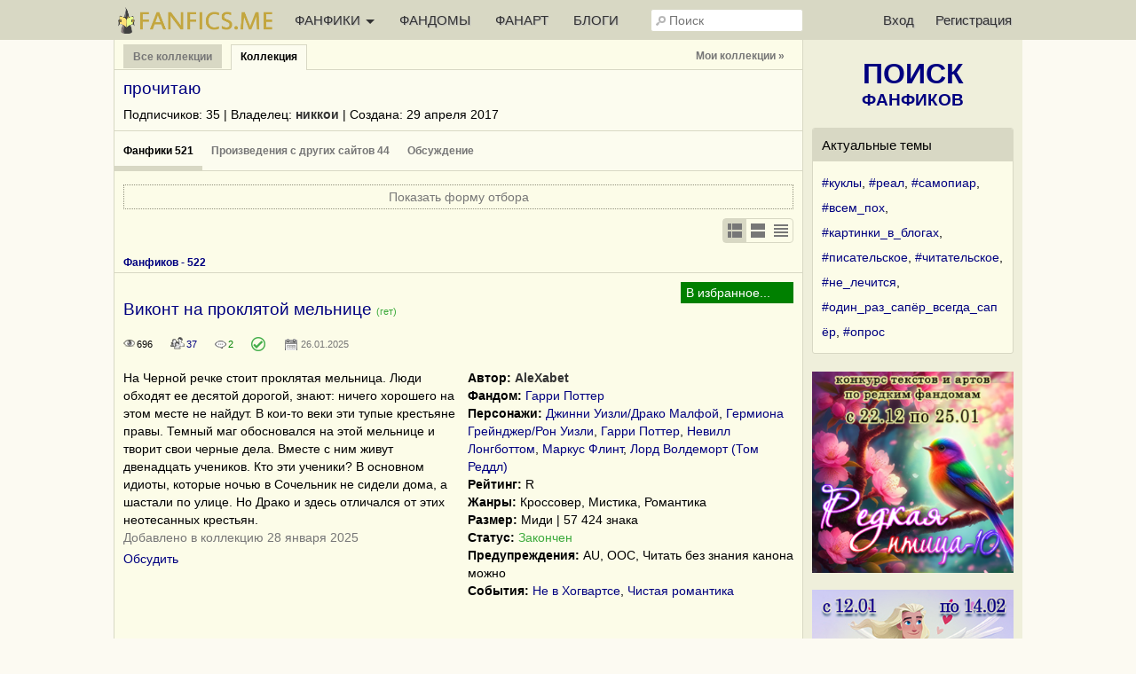

--- FILE ---
content_type: text/html; charset=UTF-8
request_url: https://fanfics.me/collection14727
body_size: 19779
content:

<!DOCTYPE html>
<html>
<head>
<title>прочитаю | Коллекция никкои</title>
<meta http-equiv="Content-Type" content="text/html; charset=utf-8">
<meta name="description" content="">
<meta name="viewport" content="width=device-width, initial-scale=1">
<meta property="og:image" content="https://fanfics.me/images/logo-withbg.png" />

<link rel="shortcut icon" type="image/ico" href="/images/favicon.ico">
<link rel="icon" type="image/svg+xml" href="/images/favicon.svg">
<link rel="icon" type="image/png" href="/images/favicon-96x96.png" sizes="96x96">
<link rel="apple-touch-icon" href="/images/apple-touch-icon.png">
<link rel="apple-touch-icon-precomposed" href="/images/apple-touch-icon-precomposed.png">
<meta name="apple-mobile-web-app-title" content="Fanfics.me">
<link rel="manifest" href="/site.webmanifest">
<link href="/inform.css?569" type="text/css" rel="stylesheet">
<script src="/jquery_php/jquery-1.7.1.min.js" type="text/javascript"></script>
<script src="/jquery_php/jquery.form.min.js" type="text/javascript"></script>
<script src="/jquery_php/inform.js?569" type="text/javascript"></script>
<script type="text/javascript">
    $(document).ready(function() {
        $('textarea').autoResize({animate:false, extraSpace : 20, limit: 600});
    });
</script>
<link href="https://cdnjs.cloudflare.com/ajax/libs/select2/4.0.4/css/select2.min.css" rel="stylesheet" />
<script src="https://cdnjs.cloudflare.com/ajax/libs/select2/4.0.4/js/select2.min.js"></script>
<style>
    .select2-container--default {font-size:13px; text-align: left; margin-bottom:5px;}
    .select2-container--default .select2-selection--single, .select2-container--default .select2-selection--multiple, .select2-dropdown {border:1px solid #D8D8C4; border-radius:0;}
    .select2-container--default .select2-results__option--highlighted[aria-selected] {background:#F3F3E3; color:#000;}
    .select2-container--default .select2-selection--multiple .select2-selection__choice {border: unset; border-radius: 3px; padding:1px 5px 3px 5px;}
    .select2-container--default.select2-container--focus .select2-selection--multiple {border-color: #D8D8C4;}
    .select2-container--default .select2-selection--single .select2-selection__rendered {color:#000; width:100%;}
</style>
<!-- Yandex.RTB -->
<script>window.yaContextCb=window.yaContextCb||[]</script>
<script src="https://yandex.ru/ads/system/context.js" async></script>
<style>#php-error {display: none;}</style>
<meta name="wmail-verification" content="988baf1b63bcc1fe" />
<meta name="yandex-verification" content="cc5e839e53a92371" />
<meta name="google-site-verification" content="HpGwE5eHEVyoj9vmdrfZpDz2EldgIy1jNo1Sp7xFxPA" />
</head>

<body lang="ru" >
<!-- Yandex.Metrika counter --> <script type="text/javascript" > (function(m,e,t,r,i,k,a){m[i]=m[i]||function(){(m[i].a=m[i].a||[]).push(arguments)}; m[i].l=1*new Date(); for (var j = 0; j < document.scripts.length; j++) {if (document.scripts[j].src === r) { return; }} k=e.createElement(t),a=e.getElementsByTagName(t)[0],k.async=1,k.src=r,a.parentNode.insertBefore(k,a)}) (window, document, "script", "https://mc.webvisor.org/metrika/tag_ww.js", "ym"); ym(13343842, "init", { clickmap:true, trackLinks:true, accurateTrackBounce:true, webvisor:true }); </script> <noscript><div><img src="https://mc.yandex.ru/watch/13343842" style="position:absolute; left:-9999px;" alt="" /></div></noscript> <!-- /Yandex.Metrika counter --><div class="leftbar-wrap">
    <div href="#0" id="scroll-back">
        <span class="active-area">
            <span class="bar-desc">&nbsp;&darr;</span>
        </span>
    </div>
    <div href="#" class="left-controlbar">
        <span class="active-area">
            <span class="bar-desc">&nbsp;&uarr;</span>
        </span>
    </div>
</div>

<div class="topbar fixed">
    <div class="topbar-container">
        <a href="/" class="logo unauthorized"></a>

        <ul class="topbar-menu">
            <li OnClick="$('.HeaderSlideMenu2').toggle(); $(this).toggleClass('hover');" class="topbar-menu-left"><a id="topbar-menu1">ФАНФИКИ <span class="arrow"></span></a><a id="topbar-menu2">МЕНЮ <span class="arrow"></span></a></li>
            <li class="topbar-menu-li2"><a href="/fandoms_rating">ФАНДОМЫ</a></li>
            <li class="topbar-menu-li2"><a class="fanart_start_link" href="/fanart">ФАНАРТ</a></li>
            <li class="topbar-menu-li2"><a class="blogs_start_link" href="/blogs">БЛОГИ</a></li>
        </ul>

        <div class="HeaderSlideMenu HeaderSlideMenu2 WithShadow">
            <ul>
                <li class="topbar-menu-li1 first"><a href="/fandoms_rating">Фандомы</a></li>
                <li class="topbar-menu-li1"><a class="fanart_start_link" href="/fanart">Фанарт</a></li>
                <li class="topbar-menu-li1"><a class="blogs_start_link" href="/blogs">Блоги</a></li>
                <li class="topbar-menu-li1"><a class="black" href="/find?sort=stat_week#fics"><img style="width:16px;top:4px; position:relative;" src="/images/readers-count.png" alt="" width="16" height="16"> Популярное</a></li>
                <li class="topbar-menu-li2 first"><a class="black HSM_Popular" href="/find?sort=stat_week#fics">Популярное</a></li>
                <li><a class="black HSM_New" href="/find?sort=date_first#fics">Новинки</a></li>
                <li><a class="black HSM_HotNew" href="/find?date=publ_last30d&sort=stat#fics">Горячие новинки</a></li>
                <li><a class="black HSM_Audio" href="/find?is_audio=on#fics">Аудиофанфики</a></li>
                <li><a class="black HSM_Find" href="/find">Все фанфики</a></li>
                <li><a href="/recommends">Рекомендации</a></li>
                <li><a href="/collections">Коллекции</a></li>
                <li><a href="/requests">Заявки</a></li>
                <li><a href="/challenge259" class="chbutt" style="background:#cbfbea; border:1px solid #cbfbea; color:#b0054a;">#Редкая_птица</a><a href="/challenge">Конкурсы</a></li>
                <li><a href="/fictofile">Фанфик в файл</a></li>                <li><a href="/translations">Таблица переводов</a></li>
                <li><span id="darklight" class="hidden">0</span><div class="edit-darklight-inform"><img src="/images/contrast_16.png" class="inline2">&nbsp;&nbsp;Включить <span class="dl">тёмную</span> тему</div></li>                <li><a class="light HSM_SiteGuide" href="/site_guide">Справка по сайту</a></li>
            </ul>
        </div>

        <input class="header-search" id="header-search" type="text" placeholder="Поиск" />
        <div id="header-search-answ" class="search-answ header-search-answ">
            <ul>
                <li data-url="/search?subject=fandom"><a href="/search?subject=fandom"><div class="link-big">Искать фандом &raquo;</div></a></li>
                <li data-url="/search?subject=fic"><a href="/search?subject=fic"><div class="link-big">Искать фанфик &raquo;</div></a></li>
                <li data-url="/search?subject=canon"><a href="/search?subject=canon"><div class="link-big">Искать канон &raquo;</div></a></li>
                <li data-url="/search?subject=character"><a href="/search?subject=character"><div class="link-big">Искать персонажа &raquo;</div></a></li>
                <li data-url="/search?subject=user"><a href="/search?subject=user"><div class="link-big">Искать пользователя &raquo;</div></a></li>
            </ul>
        </div>

        <ul class="topbar-menu topbar-menu-right"><li class="topbar-enter"><a OnClick="$('.HeaderSlideMenu1').toggle(); $('.topbar-enter').toggleClass('hover');">Вход</a></li><li class="topbar-reg"><a href="/reg">Регистрация</a></li></ul>
                <div class="HeaderSlideMenu HeaderSlideMenu1 WithShadow">
                <a class="reg-link-inenter" href="/reg">Регистрация</a><div id="EnterForm">
            <form name="autent" action="https://fanfics.me/autent.php" method="post">
                Имя/email<br>
                <input class="input_3" type="text" name="name" id="name" value="" maxlength="35"><br>
                Пароль<br>
                <input class="input_3" type="password" name="pass" id="pass" value=""><br>
                <input type="checkbox" name="nocookie" id="nocookie" />&nbsp;<label for="nocookie">Чужой&nbsp;компьютер</label><br>
                
                <input class="modern_button" type="submit" value="Войти">
                <div class="lostpass center"><a href="/index.php?section=lostpass">Забыл пароль</a></div>
            </form>
        </div><div style="margin-bottom:15px; border-top: 1px dashed #d8d8c4;"><div style="margin:15px auto;">Войти при помощи</div>
        Временно не работает,<br>как войти <a class="AjaxToModal cursor-pointer" data-action="/all_sections_post.php?action=help&id=32">читайте здесь!</a>
        </div></div>
        <div id="sidebar-toggle1" onclick="$(this).toggleClass('hover'); $('.topbar').toggleClass('show-search'); $('#header-search').toggleClass('show');"><img src="/images/search_32.png"></div>
    </div>
</div>

<div id="site-content">
    <div id="site-content-center">
    <div class="ColHead">
        <div class="on400show" style="margin:10px 0 20px 10px; text-align: left;">
            <a class="normal_link" href="/collections">&laquo; Все коллекции</a>
        </div>
        <table class="PropertiesMenu HorMenu">
        <tr>
            <td class="sp"><div class="nactiv on400hide"><a href="/collections"><b>Все коллекции</b></a></div><div class="activ"><a href="/collection14727"><b>Коллекция</b></a></div><div class="right"><a href="/favorite?action=mycollections">Мои коллекции »</a></div></td>
        </tr>
        
        </table>
        <div id="col_id" class="hidden">14727</div>
        
        <div class="LightBlock_toTop">
            
            <h1 class="ColHead_h1">прочитаю</h1>
            
            <div style="margin-top:10px;">Подписчиков: <span id="Col_14727_count_subscribers">35</span> | Владелец: <a class="user" href="/user383068">никкои</a> | Cоздана: 29 апреля 2017</div>
        </div>
        <div class="HorMenuFirstLine"><ul><li class="activ2"><a href="/collection14727">Фанфики 521</a></li><li ><a href="/collection14727?action=ftf">Произведения с других сайтов 44</a></li><li ><a href="/collection14727?action=comments">Обсуждение </a></li></ul></div>
        
        </div><div id="data-container"><div style="margin: 15px 10px 0; display: block;">
            <div id="fd_find_form_show">
                <div id="fd_find_form_slide_down" class="dotted_button" onclick="$('#fd_find_form').slideToggle(); $('#fd_find_form_slide_down').hide(); $('#fd_find_form_slide_up').show();" style="display: block;">Показать форму отбора</div>
                <div id="fd_find_form_slide_up" class="dotted_button" onclick="$('#fd_find_form').slideToggle(); $('#fd_find_form_slide_down').show(); $('#fd_find_form_slide_up').hide();" style="display: none;">Скрыть форму отбора</div>
            </div>
            <div id="fd_find_form" style="display: none;"><form action="/collection14727" method="GET">
        
        <input type="hidden" name="filter" value="1">
        <div class="Filter_container">
            <div class="Filter_item_container" id="type">
            Произведения:&nbsp;
            <span class="Filter_item_value"><span class="normal_link dashed"><img class=inline3 src=/images/fic_moderated.png>+<img class=inline3 src=/images/fic_nomoderated.png></span></span>
            <div class="Filter_item_modal Filter_checkboxes WithShadow">
                Произведения:&nbsp;
                <span class="normal_link dashed Filter_item_value2"><img class=inline3 src=/images/fic_moderated.png>+<img class=inline3 src=/images/fic_nomoderated.png></span>
                <ul><li class="Checkmark checked" data-item="type" data-id="1">Произведения, проверенные на грамотность</li><li class="Checkmark checked" data-item="type" data-id="2">Произведения, опубликованные без проверки на грамотность</li></ul>
                
            </div>
            <input type="checkbox" name="type[1]" checked data-id="1" data-title="<img class=inline3 src=/images/fic_moderated.png>"><input type="checkbox" name="type[2]" checked data-id="2" data-title="<img class=inline3 src=/images/fic_nomoderated.png>">
            <div class="Filter_item_default"></div>
        </div><div class="Filter_item_container" id="het_slash">
            Категория:&nbsp;
            <span class="Filter_item_value"><span class="normal_link dashed">любая</span></span>
            <div class="Filter_item_modal Filter_checkboxes WithShadow">
                Категория:&nbsp;
                <span class="normal_link dashed Filter_item_value2">любая</span>
                <ul><li class="Checkmark checked" data-item="het_slash" data-id="1"><span class="green" data-value="1">Гет</span></li><li class="Checkmark checked" data-item="het_slash" data-id="2"><span class="red" data-value="2">Слэш</span></li><li class="Checkmark checked" data-item="het_slash" data-id="3"><span class="gen" data-value="3">Джен</span></li><li class="Checkmark checked" data-item="het_slash" data-id="4"><span class="fem" data-value="4">Фемслэш</span></li></ul>
                <div style="margin-top: 10px;"><img src="/images/help_16.png" class="inline2"> В <a href="/user_properties?action=site">настройках</a> можно задать скрытые по умолчанию категории</div>
            </div>
            <input type="checkbox" name="het_slash[1]" checked data-id="1" data-title="гет"><input type="checkbox" name="het_slash[2]" checked data-id="2" data-title="слэш"><input type="checkbox" name="het_slash[3]" checked data-id="3" data-title="джен"><input type="checkbox" name="het_slash[4]" checked data-id="4" data-title="фемслэш">
            <div class="Filter_item_default">любая</div>
        </div><div class="Filter_item_container" id="rating">
            Рейтинг:&nbsp;
            <span class="Filter_item_value"><span class="normal_link dashed">любой</span></span>
            <div class="Filter_item_modal Filter_checkboxes WithShadow">
                Рейтинг:&nbsp;
                <span class="normal_link dashed Filter_item_value2">любой</span>
                <ul><li class="Checkmark checked" data-item="rating" data-id="1">General</li><li class="Checkmark checked" data-item="rating" data-id="2">PG-13</li><li class="Checkmark checked" data-item="rating" data-id="3">R</li><li class="Checkmark checked" data-item="rating" data-id="4">NC-17</li></ul>
                
            </div>
            <input type="checkbox" name="rating[1]" checked data-id="1" data-title="General"><input type="checkbox" name="rating[2]" checked data-id="2" data-title="PG-13"><input type="checkbox" name="rating[3]" checked data-id="3" data-title="R"><input type="checkbox" name="rating[4]" checked data-id="4" data-title="NC-17">
            <div class="Filter_item_default">любой</div>
        </div><div class="Filter_item_container" id="size">
            Размер:&nbsp;
            <span class="Filter_item_value"><span class="normal_link dashed">любой</span></span>
            <div class="Filter_item_modal Filter_checkboxes WithShadow">
                Размер:&nbsp;
                <span class="normal_link dashed Filter_item_value2">любой</span>
                <ul><li class="Checkmark checked" data-item="size" data-id="1">Мини</li><li class="Checkmark checked" data-item="size" data-id="2">Миди</li><li class="Checkmark checked" data-item="size" data-id="3">Макси</li></ul>
                
            </div>
            <input type="checkbox" name="size[1]" checked data-id="1" data-title="Мини"><input type="checkbox" name="size[2]" checked data-id="2" data-title="Миди"><input type="checkbox" name="size[3]" checked data-id="3" data-title="Макси">
            <div class="Filter_item_default">любой</div>
        </div><div class="Filter_item_container" id="status">
            Статус:&nbsp;
            <span class="Filter_item_value"><span class="normal_link dashed">любой</span></span>
            <div class="Filter_item_modal Filter_checkboxes WithShadow">
                Статус:&nbsp;
                <span class="normal_link dashed Filter_item_value2">любой</span>
                <ul><li class="Checkmark checked" data-item="status" data-id="1">Закончен</li><li class="Checkmark checked" data-item="status" data-id="2">В&nbsp;процессе</li><li class="Checkmark checked" data-item="status" data-id="3">Заморожен</li></ul>
                
            </div>
            <input type="checkbox" name="status[1]" checked data-id="1" data-title="Закончен"><input type="checkbox" name="status[2]" checked data-id="2" data-title="В&nbsp;процессе"><input type="checkbox" name="status[3]" checked data-id="3" data-title="Заморожен">
            <div class="Filter_item_default">любой</div>
        </div><div class="Filter_item_container" id="sort_col">
            Упорядочить:&nbsp;
            <span class="Filter_item_value"><span class="normal_link dashed">по дате добавления в коллекцию</span></span>
            <div class="Filter_item_modal Filter_radiobuttons WithShadow">
                Упорядочить:&nbsp;
                <span class="normal_link dashed Filter_item_value2">по дате добавления в коллекцию</span>
                <ul><li class="Checkmark" data-item="sort_col" data-id="date_mark" data-title="по дате добавления в коллекцию" style="display:none;">по дате добавления в коллекцию</li><li class="Checkmark" data-item="sort_col" data-id="date_last" data-title="по дате последнего обновления">по дате последнего обновления</li><li class="Checkmark" data-item="sort_col" data-id="date_first" data-title="по дате публикации">по дате публикации</li><li class="Checkmark" data-item="sort_col" data-id="title" data-title="по названию">по названию</li><li class="Checkmark" data-item="sort_col" data-id="views" data-title="по количеству просмотров">по количеству просмотров</li><li class="Checkmark" data-item="sort_col" data-id="comments" data-title="по количеству комментариев">по количеству комментариев</li><li class="Checkmark" data-item="sort_col" data-id="readers" data-title="по количеству читателей">по количеству читателей</li><li class="Checkmark" data-item="sort_col" data-id="recommends" data-title="по количеству рекомендаций">по количеству рекомендаций</li><li class="Checkmark" data-item="sort_col" data-id="size" data-title="по размеру">по размеру</li></ul>
            </div>
            <input type="radio" name="sort_col" value="date_mark" checked><input type="radio" name="sort_col" value="date_last" ><input type="radio" name="sort_col" value="date_first" ><input type="radio" name="sort_col" value="title" ><input type="radio" name="sort_col" value="views" ><input type="radio" name="sort_col" value="comments" ><input type="radio" name="sort_col" value="readers" ><input type="radio" name="sort_col" value="recommends" ><input type="radio" name="sort_col" value="size" >
        </div><div class="Filter_item_container" id="sort_direction">
            Направление:&nbsp;
            <span class="Filter_item_value"><span class="normal_link dashed">по убыванию</span></span>
            <div class="Filter_item_modal Filter_radiobuttons WithShadow">
                Направление:&nbsp;
                <span class="normal_link dashed Filter_item_value2">по убыванию</span>
                <ul><li class="Checkmark" data-item="sort_direction" data-id="desc" data-title="по убыванию" style="display:none;">по убыванию</li><li class="Checkmark" data-item="sort_direction" data-id="asc" data-title="по возрастанию">по возрастанию</li></ul>
            </div>
            <input type="radio" name="sort_direction" value="desc" checked><input type="radio" name="sort_direction" value="asc" >
        </div>
            <input type="submit" value="Отобрать" class="modern_button find_form_submit">
        </div>
        </form></div>
        </div><div class="FanartListType_Container FanartListType_Container2">
            <table>
                <tr>
                    <td id="ficsListType1" class="fanartListType5 checked" OnClick="list_type_change('fics', 1);">&nbsp;</td>
                    <td id="ficsListType2" class="fanartListType4 " OnClick="list_type_change('fics', 2);">&nbsp;</td>
                    <td id="ficsListType3" class="fanartListType3 " OnClick="list_type_change('fics', 3);">&nbsp;</td>
                </tr>
            </table>
        </div><div class="clear"></div><div class="HorMenuTitle">
                <h1>Фанфиков - 522</h1>
                <div class="clear"></div>
                </div><div id="fic_216317" class="FicTable FicTable_First"><table class="FicTbl">
            <tr>
                <td colspan="4">
                    <div class="FM_container">
        <div class="FM" id="FM_216317" data-id="216317" data-type="fic">
            <div class="FM_Management">
                <span class="FM_Subscription FM_Subscription1"></span>
            </div>
            <div class="MarksList WithShadow" id="marks_list_216317"></div>
            <ul class="FM_List">
                <li class="m1 hidden">Подписка</li>
                <li class="m3 hidden" data_day="19" data_month="01" data_year="2026">Прочитано</li>
                <li class="m2 hidden">Рекомендовано</li>
                <li class="m9 hidden">Скачано</li>
                <li class="m4 hidden">Не читать</li>
                <li class="m5 hidden">Прочитать позже</li>
                <li class="m6 hidden">Жду окончания</li>
                <li class="m7 hidden">Понравилось</li>
                <li class="m8 hidden">Не понравилось</li>
                <li class="ma hidden">Заметка</li>
                <li class="mb hidden">В коллекции</li>
            </ul>
        </div></div>
                    <div class="FicTable_Title">
                        <h4><a href="/fic216317">Виконт на проклятой мельнице</a>&nbsp;<span class="small green">(гет)</span></h4>
                        <div class="FicTable_Stat"><span class="Views" title="Количество просмотров 696" style="margin-right:20px;">696</span><span class="ReadersCount" title="Количество читателей 37" style="margin-right:20px;">37</span><a href="/fic216317#comments"><span class="Comments" title="Количество комментариев 2" style="margin-right:20px;">2</span></a><span class="FicModerated" title="Проверено на грамотность" style="margin-right:20px;"></span><a><span class="DateUpdate" title="Опубликовано 26.01.2025, изменено 26.01.2025" style="margin-right:20px;">26.01.2025</span></a></div>
                    </div>
                </td>
            </tr>
            <tr>
                
                <td class="FicTbl_sammary">На Черной речке стоит проклятая мельница. Люди обходят ее десятой дорогой, знают: ничего хорошего на этом месте не найдут. В кои-то веки эти тупые крестьяне правы. Темный маг обосновался на этой мельнице и творит свои черные дела. Вместе с ним живут двенадцать учеников. Кто эти ученики? В основном идиоты, которые ночью в Сочельник не сидели дома, а шастали по улице. Но Драко и здесь отличался от этих неотесанных крестьян.<div class="light">Добавлено в коллекцию 28 января 2025</div><span style="display: inline-block; margin-top: 5px;" class="Collection_comment_discuss normal_link" data-url="https://fanfics.me/collection{col_id}?action=comments&discuss_item=fic216317">Обсудить</a></td>
                <td class="FicTbl_meta">
                    <b>Автор:</b>&nbsp;<span data-show-member="227581"><a class="user" href="/user227581">AleXabet</a></span>
                    <br>
                    <b>Фандом:</b>&nbsp;<span data-show-fandom="2"><a href="/fandom2">Гарри Поттер</a></span>
                    <br>
                    <b>Персонажи:</b>&nbsp;<a href="/paring4_11">Джинни Уизли/Драко Малфой</a>, <a href="/paring2_3">Гермиона Грейнджер/Рон Уизли</a>, <a href="/character1">Гарри Поттер</a>, <a href="/character34">Невилл Лонгботтом</a>, <a href="/character74">Маркус Флинт</a>, <a href="/character29">Лорд Волдеморт (Том Реддл)</a><br>
                    <b>Рейтинг:</b>&nbsp;R
                    <br>
                    <b>Жанры:</b>&nbsp;Кроссовер, Мистика, Романтика
                    <br><b>Размер:</b>&nbsp;Миди | 57 424 знака
                    <br>
                    <b>Статус:</b>&nbsp;<span class="green">Закончен</span><br><b>Предупреждения:</b>&nbsp;AU, ООС, Читать без знания канона можно<br><b>События:</b>&nbsp;<a href="/find?keyword=59">Не в Хогвартсе</a>, <a href="/find?keyword=22">Чистая романтика</a></td>
            </tr>
            </table></div><div class="center" style="margin-top:15px;">
                <div id="inform_top_728"></div>
                <div id="inform_top_adaptive"></div>
            </div><div id="fic_191249" class="FicTable"><table class="FicTbl">
            <tr>
                <td colspan="4">
                    <div class="FM_container">
        <div class="FM" id="FM_191249" data-id="191249" data-type="fic">
            <div class="FM_Management">
                <span class="FM_Subscription FM_Subscription1"></span>
            </div>
            <div class="MarksList WithShadow" id="marks_list_191249"></div>
            <ul class="FM_List">
                <li class="m1 hidden">Подписка</li>
                <li class="m3 hidden" data_day="19" data_month="01" data_year="2026">Прочитано</li>
                <li class="m2 hidden">Рекомендовано</li>
                <li class="m9 hidden">Скачано</li>
                <li class="m4 hidden">Не читать</li>
                <li class="m5 hidden">Прочитать позже</li>
                <li class="m6 hidden">Жду окончания</li>
                <li class="m7 hidden">Понравилось</li>
                <li class="m8 hidden">Не понравилось</li>
                <li class="ma hidden">Заметка</li>
                <li class="mb hidden">В коллекции</li>
            </ul>
        </div></div>
                    <div class="FicTable_Title">
                        <h4><a href="/fic191249">Гарри Поттер и внутренний голос</a>&nbsp;<span class="small gen">(джен)</span></h4>
                        <div class="FicTable_Stat"><span class="Views" title="Количество просмотров 280 047" style="margin-right:20px;">280k</span><span class="ReadersCount" title="Количество читателей 2 368" style="margin-right:20px;">2.4k</span><a href="/fic191249#comments"><span class="Comments" title="Количество комментариев 1 517" style="margin-right:20px;">1.5k</span></a><a href="/fic191249#recommends"><span class="RecommendsCount" title="Количество рекомендаций" style="margin-right:20px;">12</span></a><a href="/fic191249/fanart"><span class="FanartsCount" title="Количество иллюстраций" style="margin-right:20px;">48</span></a><span class="FicModerated" title="Проверено на грамотность" style="margin-right:20px;"></span><a><span class="DateUpdate" title="Опубликовано 24.09.2023, изменено 18.01.2026" style="margin-right:20px;">18.01.2026</span></a></div>
                    </div>
                </td>
            </tr>
            <tr>
                <td class="FicTbl_cover"><a href="/fic191249"><img width="200" height="300" src="/images/fanart/2023/09/24/1695567288178_200_300.jpg"></a></td>
                <td class="FicTbl_sammary">Гарри Поттер слышит внутренний голос. Что это? Сотрясение мозга ("спасибо" Дурслям), пробуждение способностей или расстройство рассудка? Единственный, что может ему помочь — профессор Снейп — считает его ленивым идиотом и на помощь не спешит. Но Гарри готов потребовать её у профа.<div class="light">Добавлено в коллекцию 28 января 2025</div><span style="display: inline-block; margin-top: 5px;" class="Collection_comment_discuss normal_link" data-url="https://fanfics.me/collection{col_id}?action=comments&discuss_item=fic191249">Обсудить</a></td>
                <td class="FicTbl_meta">
                    <b>Автор:</b>&nbsp;<span data-show-member="745462"><a class="user" href="/user745462">Fictor</a></span>
                    <br>
                    <b>Фандом:</b>&nbsp;<span data-show-fandom="2"><a href="/fandom2">Гарри Поттер</a></span>
                    <br>
                    <b>Персонажи:</b>&nbsp;<a href="/character1">Гарри Поттер</a>, <a href="/character15">Северус Снейп</a>, <a href="/character2">Гермиона Грейнджер</a>, <a href="/character11">Драко Малфой</a>, <a href="/character29">Лорд Волдеморт (Том Реддл)</a><br>
                    <b>Рейтинг:</b>&nbsp;R
                    <br>
                    <b>Жанры:</b>&nbsp;Приключения, AU, Hurt/comfort, Попаданцы
                    <br><b>Размер:</b>&nbsp;Макси | 1 459 063 знака
                    <br>
                    <b>Статус:</b>&nbsp;<span class="red">В&nbsp;процессе</span><br><b>Предупреждения:</b>&nbsp;AU, От первого лица (POV), Абсурд, ООС<br><b>События:</b>&nbsp;<a href="/find?keyword=57">Сильный Гарри</a>, <a href="/find?keyword=25">Измененное пророчество</a>, <a href="/find?keyword=67">Наследник Волдеморта</a>, <a href="/find?keyword=2729">Родомагия</a>, <a href="/find?keyword=68">Чужая душа в теле героя Поттерианы</a>, <a href="/find?keyword=56">Много оригинальных героев</a>, <a href="/find?keyword=30">Детство героев</a>, <a href="/find?keyword=63">Независимый Гарри</a></td>
            </tr>
            </table></div><div id="fic_155231" class="FicTable"><table class="FicTbl">
            <tr>
                <td colspan="4">
                    <div class="FM_container">
        <div class="FM" id="FM_155231" data-id="155231" data-type="fic">
            <div class="FM_Management">
                <span class="FM_Subscription FM_Subscription1"></span>
            </div>
            <div class="MarksList WithShadow" id="marks_list_155231"></div>
            <ul class="FM_List">
                <li class="m1 hidden">Подписка</li>
                <li class="m3 hidden" data_day="19" data_month="01" data_year="2026">Прочитано</li>
                <li class="m2 hidden">Рекомендовано</li>
                <li class="m9 hidden">Скачано</li>
                <li class="m4 hidden">Не читать</li>
                <li class="m5 hidden">Прочитать позже</li>
                <li class="m6 hidden">Жду окончания</li>
                <li class="m7 hidden">Понравилось</li>
                <li class="m8 hidden">Не понравилось</li>
                <li class="ma hidden">Заметка</li>
                <li class="mb hidden">В коллекции</li>
            </ul>
        </div></div>
                    <div class="FicTable_Title">
                        <h4><a href="/fic155231">Many Happy Returns</a>&nbsp;<span class="small gen">(джен)</span></h4>
                        <div class="FicTable_Stat"><span class="Views" title="Количество просмотров 3 863" style="margin-right:20px;">3.9k</span><span class="ReadersCount" title="Количество читателей 327" style="margin-right:20px;">327</span><a href="/fic155231#comments"><span class="Comments" title="Количество комментариев 11" style="margin-right:20px;">11</span></a><span class="FicModerated" title="Проверено на грамотность" style="margin-right:20px;"></span><a><span class="DateUpdate" title="Опубликовано 04.12.2020, изменено 04.12.2020" style="margin-right:20px;">04.12.2020</span></a></div>
                    </div>
                </td>
            </tr>
            <tr>
                
                <td class="FicTbl_sammary">После первого курса Гарри не возвращается к Дурслям: к его просьбе прислушались, но в Хогвартсе на лето не оставили, а отправили жить к профессору Снейпу. И его день рождения должен пройти в этой необычной обстановке...<br />
<br />
На конкурс "Хрюкотали зелюки", номинация “Большой зал”<div class="light">Добавлено в коллекцию 15 марта 2021</div><span style="display: inline-block; margin-top: 5px;" class="Collection_comment_discuss normal_link" data-url="https://fanfics.me/collection{col_id}?action=comments&discuss_item=fic155231">Обсудить</a></td>
                <td class="FicTbl_meta">
                    <b>Переводчик:</b>&nbsp;<span data-show-member="135843"><a class="user" href="/user135843">vorobei_arina</a></span>
                    <br>
                    <b>Фандом:</b>&nbsp;<span data-show-fandom="2"><a href="/fandom2">Гарри Поттер</a></span>
                    <br>
                    <b>Персонажи:</b>&nbsp;<a href="/character1">Гарри Поттер</a>, <a href="/character15">Северус Снейп</a><br>
                    <b>Рейтинг:</b>&nbsp;General
                    <br>
                    <b>Жанры:</b>&nbsp;Hurt/comfort, Общий
                    <br><b>Размер:</b>&nbsp;Мини | 28 664 знака
                    <br>
                    <b>Статус:</b>&nbsp;<span class="green">Закончен</span><br><b>Предупреждения:</b>&nbsp;ООС<br><b>События:</b>&nbsp;<a href="/find?keyword=9">Летом</a>, <a href="/find?keyword=59">Не в Хогвартсе</a></td>
            </tr>
            </table></div><div id="fic_156769" class="FicTable"><table class="FicTbl">
            <tr>
                <td colspan="4">
                    <div class="FM_container">
        <div class="FM" id="FM_156769" data-id="156769" data-type="fic">
            <div class="FM_Management">
                <span class="FM_Subscription FM_Subscription1"></span>
            </div>
            <div class="MarksList WithShadow" id="marks_list_156769"></div>
            <ul class="FM_List">
                <li class="m1 hidden">Подписка</li>
                <li class="m3 hidden" data_day="19" data_month="01" data_year="2026">Прочитано</li>
                <li class="m2 hidden">Рекомендовано</li>
                <li class="m9 hidden">Скачано</li>
                <li class="m4 hidden">Не читать</li>
                <li class="m5 hidden">Прочитать позже</li>
                <li class="m6 hidden">Жду окончания</li>
                <li class="m7 hidden">Понравилось</li>
                <li class="m8 hidden">Не понравилось</li>
                <li class="ma hidden">Заметка</li>
                <li class="mb hidden">В коллекции</li>
            </ul>
        </div></div>
                    <div class="FicTable_Title">
                        <h4><a href="/fic156769">Мне не стать храбрецом</a>&nbsp;<span class="small gen">(джен)</span></h4>
                        <div class="FicTable_Stat"><span class="Views" title="Количество просмотров 5 118" style="margin-right:20px;">5.1k</span><span class="ReadersCount" title="Количество читателей 258" style="margin-right:20px;">258</span><a href="/fic156769#comments"><span class="Comments" title="Количество комментариев 12" style="margin-right:20px;">12</span></a><a href="/fic156769#recommends"><span class="RecommendsCount" title="Количество рекомендаций" style="margin-right:20px;">1</span></a><span class="FicModerated" title="Проверено на грамотность" style="margin-right:20px;"></span><a><span class="DateUpdate" title="Опубликовано 01.02.2021, изменено 01.02.2021" style="margin-right:20px;">01.02.2021</span></a></div>
                    </div>
                </td>
            </tr>
            <tr>
                
                <td class="FicTbl_sammary">Регулус Блэк был готов умереть, похищая проклятый крестраж из пещеры. Чего он не ожидал, так это помощи от тех, кого он не звал друзьями. И того, что Джеймс Поттер станет его сокамерником.<br />
<br />
На конкурс "Вальпургиевы рыцари", номинация "Пожиратели смерти"<div class="light">Добавлено в коллекцию 15 марта 2021</div><span style="display: inline-block; margin-top: 5px;" class="Collection_comment_discuss normal_link" data-url="https://fanfics.me/collection{col_id}?action=comments&discuss_item=fic156769">Обсудить</a></td>
                <td class="FicTbl_meta">
                    <b>Переводчик:</b>&nbsp;<span data-show-member="135843"><a class="user" href="/user135843">vorobei_arina</a></span>
                    <br>
                    <b>Фандом:</b>&nbsp;<span data-show-fandom="2"><a href="/fandom2">Гарри Поттер</a></span>
                    <br>
                    <b>Персонажи:</b>&nbsp;<a href="/character87">Регулус Блэк</a>, <a href="/character20">Сириус Блэк</a>, <a href="/character142">Марлин МакКиннон</a>, <a href="/character18">Джеймс Поттер</a><br>
                    <b>Рейтинг:</b>&nbsp;PG-13
                    <br>
                    <b>Жанры:</b>&nbsp;Ангст, Hurt/comfort
                    <br><b>Размер:</b>&nbsp;Миди | 86 552 знака
                    <br>
                    <b>Статус:</b>&nbsp;<span class="green">Закончен</span><br><b>Предупреждения:</b>&nbsp;AU, Насилие<br><b>События:</b>&nbsp;<a href="/find?keyword=5">Времена Мародеров</a>, <a href="/find?keyword=59">Не в Хогвартсе</a>, <a href="/find?keyword=11687">Первая война с Волдемортом</a></td>
            </tr>
            </table></div><div id="fic_78182" class="FicTable"><table class="FicTbl">
            <tr>
                <td colspan="4">
                    <div class="FM_container">
        <div class="FM" id="FM_78182" data-id="78182" data-type="fic">
            <div class="FM_Management">
                <span class="FM_Subscription FM_Subscription1"></span>
            </div>
            <div class="MarksList WithShadow" id="marks_list_78182"></div>
            <ul class="FM_List">
                <li class="m1 hidden">Подписка</li>
                <li class="m3 hidden" data_day="19" data_month="01" data_year="2026">Прочитано</li>
                <li class="m2 hidden">Рекомендовано</li>
                <li class="m9 hidden">Скачано</li>
                <li class="m4 hidden">Не читать</li>
                <li class="m5 hidden">Прочитать позже</li>
                <li class="m6 hidden">Жду окончания</li>
                <li class="m7 hidden">Понравилось</li>
                <li class="m8 hidden">Не понравилось</li>
                <li class="ma hidden">Заметка</li>
                <li class="mb hidden">В коллекции</li>
            </ul>
        </div></div>
                    <div class="FicTable_Title">
                        <h4><a href="/fic78182">Седьмой сын седьмого сына</a>&nbsp;<span class="small gen">(джен)</span></h4>
                        <div class="FicTable_Stat"><span class="Views" title="Количество просмотров 15 425" style="margin-right:20px;">15k</span><span class="ReadersCount" title="Количество читателей 684" style="margin-right:20px;">684</span><a href="/fic78182#comments"><span class="Comments" title="Количество комментариев 30" style="margin-right:20px;">30</span></a><a href="/fic78182#recommends"><span class="RecommendsCount" title="Количество рекомендаций" style="margin-right:20px;">2</span></a><span class="FicModerated" title="Проверено на грамотность" style="margin-right:20px;"></span><a><span class="DateUpdate" title="Опубликовано 12.07.2015, изменено 12.07.2015" style="margin-right:20px;">12.07.2015</span></a></div>
                    </div>
                </td>
            </tr>
            <tr>
                
                <td class="FicTbl_sammary">Чтобы снять клеймо Предателей Крови, в семье должен родиться седьмой сын седьмого сына.<div class="light">Добавлено в коллекцию 15 марта 2021</div><span style="display: inline-block; margin-top: 5px;" class="Collection_comment_discuss normal_link" data-url="https://fanfics.me/collection{col_id}?action=comments&discuss_item=fic78182">Обсудить</a></td>
                <td class="FicTbl_meta">
                    <b>Автор:</b>&nbsp;<span data-show-member="122662"><a class="user" href="/user122662">София Риддл</a></span>
                    <br>
                    <b>Фандом:</b>&nbsp;<span data-show-fandom="2"><a href="/fandom2">Гарри Поттер</a></span>
                    <br>
                    <b>Персонажи:</b>&nbsp;<a href="/character10">Артур Уизли</a><br>
                    <b>Рейтинг:</b>&nbsp;General
                    <br>
                    <b>Жанры:</b>&nbsp;Ангст, Пропущенная сцена, Драма
                    <br><b>Размер:</b>&nbsp;Мини | 12 591 знак
                    <br>
                    <b>Статус:</b>&nbsp;<span class="green">Закончен</span><br><b>Предупреждения:</b>&nbsp;AU<br><b>События:</b>&nbsp;<a href="/index.php?section=find&amp;keyword=5">Времена Мародеров</a>, <a href="/index.php?section=find&amp;keyword=38">Потеря памяти</a>, <a href="/index.php?section=find&amp;keyword=23">Фик о второстепенных героях</a></td>
            </tr>
            </table></div><div id="fic_292" class="FicTable"><table class="FicTbl">
            <tr>
                <td colspan="4">
                    <div class="FM_container">
        <div class="FM" id="FM_292" data-id="292" data-type="fic">
            <div class="FM_Management">
                <span class="FM_Subscription FM_Subscription1"></span>
            </div>
            <div class="MarksList WithShadow" id="marks_list_292"></div>
            <ul class="FM_List">
                <li class="m1 hidden">Подписка</li>
                <li class="m3 hidden" data_day="19" data_month="01" data_year="2026">Прочитано</li>
                <li class="m2 hidden">Рекомендовано</li>
                <li class="m9 hidden">Скачано</li>
                <li class="m4 hidden">Не читать</li>
                <li class="m5 hidden">Прочитать позже</li>
                <li class="m6 hidden">Жду окончания</li>
                <li class="m7 hidden">Понравилось</li>
                <li class="m8 hidden">Не понравилось</li>
                <li class="ma hidden">Заметка</li>
                <li class="mb hidden">В коллекции</li>
            </ul>
        </div></div>
                    <div class="FicTable_Title">
                        <h4><a href="/fic292">Everything I am</a>&nbsp;<span class="small red">(слэш)</span></h4>
                        <div class="FicTable_Stat"><span class="Views" title="Количество просмотров 1 421 893" style="margin-right:20px;">1.42M</span><span class="ReadersCount" title="Количество читателей 10 347" style="margin-right:20px;">10k</span><a href="/fic292#comments"><span class="Comments" title="Количество комментариев 708" style="margin-right:20px;">708</span></a><a href="/fic292#recommends"><span class="RecommendsCount" title="Количество рекомендаций" style="margin-right:20px;">96</span></a><span class="FicModerated" title="Проверено на грамотность" style="margin-right:20px;"></span><a><span class="DateUpdate" title="Опубликовано 25.11.2005, изменено 24.03.2009" style="margin-right:20px;">24.03.2009</span></a></div>
                    </div>
                </td>
            </tr>
            <tr>
                
                <td class="FicTbl_sammary">Шестой курс. Угроза жизни, ставшая почти обыденностью, первая любовь, принесшая разочарование, знание, что живешь только ради того, чтобы стать убийцей. И безумный май, который изменит всё.<div class="light">Добавлено в коллекцию 7 марта 2021</div><span style="display: inline-block; margin-top: 5px;" class="Collection_comment_discuss normal_link" data-url="https://fanfics.me/collection{col_id}?action=comments&discuss_item=fic292">Обсудить</a></td>
                <td class="FicTbl_meta">
                    <b>Автор:</b>&nbsp;<span data-show-member="38246"><a class="user" href="/user38246">Serpensortia</a></span>
                    <br>
                    <b>Фандом:</b>&nbsp;<span data-show-fandom="2"><a href="/fandom2">Гарри Поттер</a></span>
                    <br>
                    <b>Персонажи:</b>&nbsp;<a href="/paring1_15">Гарри Поттер/Северус Снейп</a><br>
                    <b>Рейтинг:</b>&nbsp;NC-17
                    <br>
                    <b>Жанры:</b>&nbsp;Романтика
                    <br><b>Размер:</b>&nbsp;Макси | 1 205 702 знака
                    <br>
                    <b>Статус:</b>&nbsp;<span class="green">Закончен</span></td>
            </tr>
            </table></div><div id="fic_46492" class="FicTable"><table class="FicTbl">
            <tr>
                <td colspan="4">
                    <div class="FM_container">
        <div class="FM" id="FM_46492" data-id="46492" data-type="fic">
            <div class="FM_Management">
                <span class="FM_Subscription FM_Subscription1"></span>
            </div>
            <div class="MarksList WithShadow" id="marks_list_46492"></div>
            <ul class="FM_List">
                <li class="m1 hidden">Подписка</li>
                <li class="m3 hidden" data_day="19" data_month="01" data_year="2026">Прочитано</li>
                <li class="m2 hidden">Рекомендовано</li>
                <li class="m9 hidden">Скачано</li>
                <li class="m4 hidden">Не читать</li>
                <li class="m5 hidden">Прочитать позже</li>
                <li class="m6 hidden">Жду окончания</li>
                <li class="m7 hidden">Понравилось</li>
                <li class="m8 hidden">Не понравилось</li>
                <li class="ma hidden">Заметка</li>
                <li class="mb hidden">В коллекции</li>
            </ul>
        </div></div>
                    <div class="FicTable_Title">
                        <h4><a href="/fic46492">Как выстоял Хогвартс</a>&nbsp;<span class="small gen">(джен)</span></h4>
                        <div class="FicTable_Stat"><span class="Views" title="Количество просмотров 9 907" style="margin-right:20px;">9.9k</span><span class="ReadersCount" title="Количество читателей 211" style="margin-right:20px;">211</span><a href="/fic46492#comments"><span class="Comments" title="Количество комментариев 20" style="margin-right:20px;">20</span></a><span class="FicModerated" title="Проверено на грамотность" style="margin-right:20px;"></span><a><span class="DateUpdate" title="Опубликовано 01.06.2012, изменено 01.06.2012" style="margin-right:20px;">01.06.2012</span></a></div>
                    </div>
                </td>
            </tr>
            <tr>
                
                <td class="FicTbl_sammary">Один в поле не воин. Но он не был один, никогда.<div class="light">Добавлено в коллекцию 15 апреля 2018</div><span style="display: inline-block; margin-top: 5px;" class="Collection_comment_discuss normal_link" data-url="https://fanfics.me/collection{col_id}?action=comments&discuss_item=fic46492">Обсудить</a></td>
                <td class="FicTbl_meta">
                    <b>Автор:</b>&nbsp;<span data-show-member="52640"><a class="user" href="/user52640">Alpha_Snape</a></span>
                    <br>
                    <b>Фандом:</b>&nbsp;<span data-show-fandom="2"><a href="/fandom2">Гарри Поттер</a></span>
                    <br>
                    <b>Персонажи:</b>&nbsp;<a href="/character15">Северус Снейп</a>, <a href="/character16">Минерва МакГонагалл</a>, <a href="/character121">Филиус Флитвик</a>, <a href="/paring130_132">Алекто Кэрроу/Амикус Кэрроу</a><br>
                    <b>Рейтинг:</b>&nbsp;General
                    <br>
                    <b>Жанры:</b>&nbsp;Пропущенная сцена, Общий, Драма
                    <br><b>Размер:</b>&nbsp;Мини | 27 169 знаков
                    <br>
                    <b>Статус:</b>&nbsp;<span class="green">Закончен</span><br><b>События:</b>&nbsp;<a href="/index.php?section=find&keyword=3">Седьмой курс</a>, <a href="/index.php?section=find&keyword=19">Финальная битва с Волдемортом</a>, <a href="/index.php?section=find&keyword=46">Тайный план Дамблдора</a></td>
            </tr>
            </table></div><div id="fic_64615" class="FicTable"><table class="FicTbl">
            <tr>
                <td colspan="4">
                    <div class="FM_container">
        <div class="FM" id="FM_64615" data-id="64615" data-type="fic">
            <div class="FM_Management">
                <span class="FM_Subscription FM_Subscription1"></span>
            </div>
            <div class="MarksList WithShadow" id="marks_list_64615"></div>
            <ul class="FM_List">
                <li class="m1 hidden">Подписка</li>
                <li class="m3 hidden" data_day="19" data_month="01" data_year="2026">Прочитано</li>
                <li class="m2 hidden">Рекомендовано</li>
                <li class="m9 hidden">Скачано</li>
                <li class="m4 hidden">Не читать</li>
                <li class="m5 hidden">Прочитать позже</li>
                <li class="m6 hidden">Жду окончания</li>
                <li class="m7 hidden">Понравилось</li>
                <li class="m8 hidden">Не понравилось</li>
                <li class="ma hidden">Заметка</li>
                <li class="mb hidden">В коллекции</li>
            </ul>
        </div></div>
                    <div class="FicTable_Title">
                        <h4><a href="/fic64615">Моё проклятое дитя</a>&nbsp;<span class="small gen">(джен)</span></h4>
                        <div class="FicTable_Stat"><span class="Views" title="Количество просмотров 134 265" style="margin-right:20px;">134k</span><span class="ReadersCount" title="Количество читателей 1 201" style="margin-right:20px;">1.2k</span><a href="/fic64615#comments"><span class="Comments" title="Количество комментариев 118" style="margin-right:20px;">118</span></a><a href="/fic64615#recommends"><span class="RecommendsCount" title="Количество рекомендаций" style="margin-right:20px;">3</span></a><span class="FicModerated" title="Проверено на грамотность" style="margin-right:20px;"></span><a><span class="DateUpdate" title="Опубликовано 21.11.2014, изменено 09.04.2018" style="margin-right:20px;">09.04.2018</span></a></div>
                    </div>
                </td>
            </tr>
            <tr>
                
                <td class="FicTbl_sammary">Надо бежать. Но ты не можешь сделать и шага к выходу. Ты что-то забыл. Что-то очень важное. Дыхание прерывается, ты в истерике оглядываешься по сторонам, пытаясь вспомнить, что же приносит тебе такое беспокойство… 6 курс для Гарри был наполнен потрясениями и бесконечной борьбой. Только вот за что?<div class="light">Добавлено в коллекцию 11 апреля 2018</div><span style="display: inline-block; margin-top: 5px;" class="Collection_comment_discuss normal_link" data-url="https://fanfics.me/collection{col_id}?action=comments&discuss_item=fic64615">Обсудить</a></td>
                <td class="FicTbl_meta">
                    <b>Автор:</b>&nbsp;<span data-show-member="36861"><a class="user" href="/user36861">Enigvea</a></span>
                    <br>
                    <b>Фандом:</b>&nbsp;<span data-show-fandom="2"><a href="/fandom2">Гарри Поттер</a></span>
                    <br>
                    <b>Персонажи:</b>&nbsp;<a href="/character1">Гарри Поттер</a>, <a href="/character15">Северус Снейп</a>, <a href="/character38">Новый Мужской Персонаж</a>, <a href="/character14">Альбус Дамблдор</a>, <a href="/character11">Драко Малфой</a>, <a href="/character29">Лорд Волдеморт (Том Реддл)</a><br>
                    <b>Рейтинг:</b>&nbsp;R
                    <br>
                    <b>Жанры:</b>&nbsp;Ангст, Драма
                    <br><b>Размер:</b>&nbsp;Макси | 1 032 294 знака
                    <br>
                    <b>Статус:</b>&nbsp;<span class="blue">Заморожен</span><br><b>Предупреждения:</b>&nbsp;ООС, Смерть персонажа, AU, Пытки<br><b>События:</b>&nbsp;<a href="/index.php?section=find&amp;keyword=45">Сокрытие магических способностей</a>, <a href="/index.php?section=find&amp;keyword=2">Шестой курс</a>, <a href="/index.php?section=find&amp;keyword=27">Воскрешение мертвых</a></td>
            </tr>
            </table></div><div id="fic_60005" class="FicTable"><table class="FicTbl">
            <tr>
                <td colspan="4">
                    <div class="FM_container">
        <div class="FM" id="FM_60005" data-id="60005" data-type="fic">
            <div class="FM_Management">
                <span class="FM_Subscription FM_Subscription1"></span>
            </div>
            <div class="MarksList WithShadow" id="marks_list_60005"></div>
            <ul class="FM_List">
                <li class="m1 hidden">Подписка</li>
                <li class="m3 hidden" data_day="19" data_month="01" data_year="2026">Прочитано</li>
                <li class="m2 hidden">Рекомендовано</li>
                <li class="m9 hidden">Скачано</li>
                <li class="m4 hidden">Не читать</li>
                <li class="m5 hidden">Прочитать позже</li>
                <li class="m6 hidden">Жду окончания</li>
                <li class="m7 hidden">Понравилось</li>
                <li class="m8 hidden">Не понравилось</li>
                <li class="ma hidden">Заметка</li>
                <li class="mb hidden">В коллекции</li>
            </ul>
        </div></div>
                    <div class="FicTable_Title">
                        <h4><a href="/fic60005">Расплата</a>&nbsp;<span class="small gen">(джен)</span></h4>
                        <div class="FicTable_Stat"><span class="Views" title="Количество просмотров 300 391" style="margin-right:20px;">300k</span><span class="ReadersCount" title="Количество читателей 4 481" style="margin-right:20px;">4.5k</span><a href="/fic60005#comments"><span class="Comments" title="Количество комментариев 323" style="margin-right:20px;">323</span></a><a href="/fic60005#recommends"><span class="RecommendsCount" title="Количество рекомендаций" style="margin-right:20px;">12</span></a><a href="/fic60005/fanart"><span class="FanartsCount" title="Количество иллюстраций" style="margin-right:20px;">2</span></a><span class="FicModerated" title="Проверено на грамотность" style="margin-right:20px;"></span><a><span class="DateUpdate" title="Опубликовано 09.04.2014, изменено 02.05.2022" style="margin-right:20px;">02.05.2022</span></a></div>
                    </div>
                </td>
            </tr>
            <tr>
                
                <td class="FicTbl_sammary">Узнав правду, Гарри изо всех сил старается сблизиться с отцом, который в свою очередь из кожи вон лезет, чтобы вытащить сына из паучьей паутины планов Дамблдора и смертоносных замыслов возродившегося Темного Лорда. В новом семестре Поттера ожидают новые приключения, неожиданные встречи и парочка тайн, которые ему предстоит разгадать. А еще, его крестного ждет большой сюрприз! <div class="light">Добавлено в коллекцию 3 апреля 2018</div><span style="display: inline-block; margin-top: 5px;" class="Collection_comment_discuss normal_link" data-url="https://fanfics.me/collection{col_id}?action=comments&discuss_item=fic60005">Обсудить</a></td>
                <td class="FicTbl_meta">
                    <b>Автор:</b>&nbsp;<span data-show-member="45774"><a class="user" href="/user45774">~Alena~</a></span>
                    <br>
                    <b>Фандом:</b>&nbsp;<span data-show-fandom="2"><a href="/fandom2">Гарри Поттер</a></span>
                    <br>
                    <b>Персонажи:</b>&nbsp;<a href="/character1">Гарри Поттер</a>, <a href="/character15">Северус Снейп</a>, <a href="/character20">Сириус Блэк</a><br>
                    <b>Рейтинг:</b>&nbsp;General
                    <br>
                    <b>Жанры:</b>&nbsp;Общий
                    <br><b>Размер:</b>&nbsp;Макси | 672 854 знака
                    <br>
                    <b>Статус:</b>&nbsp;<span class="green">Закончен</span><br><b>Предупреждения:</b>&nbsp;AU<br><b>События:</b>&nbsp;<a href="/find?keyword=58">Дамбигад</a>, <a href="/find?keyword=1">Пятый курс</a>, <a href="/find?keyword=65">Снейп - отец Гарри</a>, <a href="/find?keyword=2">Шестой курс</a></td>
            </tr>
            </table></div><div id="fic_258" class="FicTable"><table class="FicTbl">
            <tr>
                <td colspan="4">
                    <div class="FM_container">
        <div class="FM" id="FM_258" data-id="258" data-type="fic">
            <div class="FM_Management">
                <span class="FM_Subscription FM_Subscription1"></span>
            </div>
            <div class="MarksList WithShadow" id="marks_list_258"></div>
            <ul class="FM_List">
                <li class="m1 hidden">Подписка</li>
                <li class="m3 hidden" data_day="19" data_month="01" data_year="2026">Прочитано</li>
                <li class="m2 hidden">Рекомендовано</li>
                <li class="m9 hidden">Скачано</li>
                <li class="m4 hidden">Не читать</li>
                <li class="m5 hidden">Прочитать позже</li>
                <li class="m6 hidden">Жду окончания</li>
                <li class="m7 hidden">Понравилось</li>
                <li class="m8 hidden">Не понравилось</li>
                <li class="ma hidden">Заметка</li>
                <li class="mb hidden">В коллекции</li>
            </ul>
        </div></div>
                    <div class="FicTable_Title">
                        <h4><a href="/fic258">Серия Полуночник-1: Опека Полуночника</a>&nbsp;<span class="small gen">(джен)</span></h4>
                        <div class="FicTable_Stat"><span class="Views" title="Количество просмотров 296 793" style="margin-right:20px;">297k</span><span class="ReadersCount" title="Количество читателей 2 761" style="margin-right:20px;">2.8k</span><a href="/fic258#comments"><span class="Comments" title="Количество комментариев 103" style="margin-right:20px;">103</span></a><a href="/fic258#recommends"><span class="RecommendsCount" title="Количество рекомендаций" style="margin-right:20px;">1</span></a><span class="FicModerated" title="Проверено на грамотность" style="margin-right:20px;"></span><a><span class="DateUpdate" title="Опубликовано 30.10.2005, изменено 20.04.2009" style="margin-right:20px;">20.04.2009</span></a></div>
                    </div>
                </td>
            </tr>
            <tr>
                
                <td class="FicTbl_sammary">Опека Полуночника: Первая книга из Серии.Третий год. До чего может довести Вернона Дурсли простой телефонный звонок, после которого все поменяется? Правда будет раскрыта, но во что поверит Гарри Поттер? Прошлое откроется перед ним...<div class="light">Добавлено в коллекцию 3 апреля 2018</div><span style="display: inline-block; margin-top: 5px;" class="Collection_comment_discuss normal_link" data-url="https://fanfics.me/collection{col_id}?action=comments&discuss_item=fic258">Обсудить</a></td>
                <td class="FicTbl_meta">
                    <b>Переводчики:</b>&nbsp;<span data-show-member="617"><a class="user" href="/user617">Allex</a></span>, <span data-show-member="170"><a class="user" href="/user170">ern_kz</a></span>
                    <br>
                    <b>Фандом:</b>&nbsp;<span data-show-fandom="2"><a href="/fandom2">Гарри Поттер</a></span>
                    <br>
                    <b>Персонажи:</b>&nbsp;<a href="/character1">Гарри Поттер</a><br>
                    <b>Рейтинг:</b>&nbsp;General
                    <br>
                    <b>Жанры:</b>&nbsp;Ангст, Приключения
                    <br><b>Размер:</b>&nbsp;Макси | 432 439 знаков
                    <br>
                    <b>Статус:</b>&nbsp;<span class="green">Закончен</span><br><b>Предупреждения:</b>&nbsp;AU<br><b>События:</b>&nbsp;<a href="/index.php?section=find&keyword=53">Маленький/впавший в детство герой</a></td>
            </tr>
            </table></div><div style="max-height: 300px; overflow: hidden;">
<!-- Yandex.RTB R-A-2561497-15 -->
<div id="yandex_rtb_R-A-2561497-15"></div>
<script>window.yaContextCb.push(()=>{
  Ya.Context.AdvManager.render({
    renderTo: 'yandex_rtb_R-A-2561497-15',
    blockId: 'R-A-2561497-15'
  })
})</script>
</div><div id="fic_1906" class="FicTable"><table class="FicTbl">
            <tr>
                <td colspan="4">
                    <div class="FM_container">
        <div class="FM" id="FM_1906" data-id="1906" data-type="fic">
            <div class="FM_Management">
                <span class="FM_Subscription FM_Subscription1"></span>
            </div>
            <div class="MarksList WithShadow" id="marks_list_1906"></div>
            <ul class="FM_List">
                <li class="m1 hidden">Подписка</li>
                <li class="m3 hidden" data_day="19" data_month="01" data_year="2026">Прочитано</li>
                <li class="m2 hidden">Рекомендовано</li>
                <li class="m9 hidden">Скачано</li>
                <li class="m4 hidden">Не читать</li>
                <li class="m5 hidden">Прочитать позже</li>
                <li class="m6 hidden">Жду окончания</li>
                <li class="m7 hidden">Понравилось</li>
                <li class="m8 hidden">Не понравилось</li>
                <li class="ma hidden">Заметка</li>
                <li class="mb hidden">В коллекции</li>
            </ul>
        </div></div>
                    <div class="FicTable_Title">
                        <h4><a href="/fic1906">Дороги, которые мы выбираем</a>&nbsp;<span class="small gen">(джен)</span></h4>
                        <div class="FicTable_Stat"><span class="Views" title="Количество просмотров 7 119" style="margin-right:20px;">7.1k</span><span class="ReadersCount" title="Количество читателей 83" style="margin-right:20px;">83</span><a href="/fic1906#comments"><span class="Comments" title="Количество комментариев 1" style="margin-right:20px;">1</span></a><a href="/fic1906#recommends"><span class="RecommendsCount" title="Количество рекомендаций" style="margin-right:20px;">1</span></a><span class="FicModerated" title="Проверено на грамотность" style="margin-right:20px;"></span><a><span class="DateUpdate" title="Опубликовано 02.06.2010, изменено 02.06.2010" style="margin-right:20px;">02.06.2010</span></a></div>
                    </div>
                </td>
            </tr>
            <tr>
                
                <td class="FicTbl_sammary">"В каждом есть и темная сторона, и светлая; главное в том, какую выбрал ты — это определяет все". О том, как начали расходиться пути двух последних Блэков.<div class="light">Добавлено в коллекцию 3 апреля 2018</div><span style="display: inline-block; margin-top: 5px;" class="Collection_comment_discuss normal_link" data-url="https://fanfics.me/collection{col_id}?action=comments&discuss_item=fic1906">Обсудить</a></td>
                <td class="FicTbl_meta">
                    <b>Автор:</b>&nbsp;<span data-show-member="41642"><a class="user" href="/user41642">toujours_pur</a></span>
                    <br>
                    <b>Фандом:</b>&nbsp;<span data-show-fandom="2"><a href="/fandom2">Гарри Поттер</a></span>
                    <br>
                    <b>Персонажи:</b>&nbsp;<a href="/character87">Регулус Блэк</a>, <a href="/character20">Сириус Блэк</a>, <a href="/character86">Рабастан Лестрейндж</a>, <a href="/character90">Родольфус Лестрейндж</a><br>
                    <b>Рейтинг:</b>&nbsp;<i>не указан</i>
                    <br>
                    <b>Жанры:</b>&nbsp;Драма, Общий
                    <br><b>Размер:</b>&nbsp;Мини | 13 477 знаков
                    <br>
                    <b>Статус:</b>&nbsp;<span class="green">Закончен</span><br><b>Предупреждения:</b>&nbsp;От первого лица (POV)<br><b>События:</b>&nbsp;<a href="/index.php?section=find&keyword=5">Времена Мародеров</a>, <a href="/index.php?section=find&keyword=23">Фик о второстепенных героях</a>, <a href="/index.php?section=find&keyword=30">Детство героев</a>, <a href="/index.php?section=find&keyword=41">Философские размышления</a>, <a href="/index.php?section=find&keyword=53">Маленький/впавший в детство герой</a></td>
            </tr>
            </table></div><div id="fic_2564" class="FicTable"><table class="FicTbl">
            <tr>
                <td colspan="4">
                    <div class="FM_container">
        <div class="FM" id="FM_2564" data-id="2564" data-type="fic">
            <div class="FM_Management">
                <span class="FM_Subscription FM_Subscription1"></span>
            </div>
            <div class="MarksList WithShadow" id="marks_list_2564"></div>
            <ul class="FM_List">
                <li class="m1 hidden">Подписка</li>
                <li class="m3 hidden" data_day="19" data_month="01" data_year="2026">Прочитано</li>
                <li class="m2 hidden">Рекомендовано</li>
                <li class="m9 hidden">Скачано</li>
                <li class="m4 hidden">Не читать</li>
                <li class="m5 hidden">Прочитать позже</li>
                <li class="m6 hidden">Жду окончания</li>
                <li class="m7 hidden">Понравилось</li>
                <li class="m8 hidden">Не понравилось</li>
                <li class="ma hidden">Заметка</li>
                <li class="mb hidden">В коллекции</li>
            </ul>
        </div></div>
                    <div class="FicTable_Title">
                        <h4><a href="/fic2564">Как из папиной из спальни...</a>&nbsp;<span class="small red">(слэш)</span></h4>
                        <div class="FicTable_Stat"><span class="Views" title="Количество просмотров 21 945" style="margin-right:20px;">22k</span><span class="ReadersCount" title="Количество читателей 618" style="margin-right:20px;">618</span><a href="/fic2564#comments"><span class="Comments" title="Количество комментариев 33" style="margin-right:20px;">33</span></a><a href="/fic2564#recommends"><span class="RecommendsCount" title="Количество рекомендаций" style="margin-right:20px;">1</span></a><span class="FicModerated" title="Проверено на грамотность" style="margin-right:20px;"></span><a><span class="DateUpdate" title="Опубликовано 31.08.2010, изменено 31.08.2010" style="margin-right:20px;">31.08.2010</span></a></div>
                    </div>
                </td>
            </tr>
            <tr>
                
                <td class="FicTbl_sammary">Маленький Гарри частенько наблюдает, как из папиной из спальни... Кривоногий и хро... Тьфу! Совсем не кривоногий, а очень даже привлекательный и загадочный мужчина выходит с гордо поднятой головой и довольной улыбкой.<div class="light">Добавлено в коллекцию 3 апреля 2018</div><span style="display: inline-block; margin-top: 5px;" class="Collection_comment_discuss normal_link" data-url="https://fanfics.me/collection{col_id}?action=comments&discuss_item=fic2564">Обсудить</a></td>
                <td class="FicTbl_meta">
                    <b>Автор:</b>&nbsp;<span data-show-member="38602"><a class="user" href="/user38602">Cissa Mar Volo</a></span>
                    <br>
                    <b>Фандом:</b>&nbsp;<span data-show-fandom="2"><a href="/fandom2">Гарри Поттер</a></span>
                    <br>
                    <b>Персонажи:</b>&nbsp;<a href="/paring15_18">Джеймс Поттер/Северус Снейп</a>, <a href="/paring18_71">Джеймс Поттер/Лили Эванс (Лили Поттер)</a>, <a href="/character1">Гарри Поттер</a><br>
                    <b>Рейтинг:</b>&nbsp;PG-13
                    <br>
                    <b>Жанры:</b>&nbsp;Юмор
                    <br><b>Размер:</b>&nbsp;Мини | 11 380 знаков
                    <br>
                    <b>Статус:</b>&nbsp;<span class="green">Закончен</span><br><b>События:</b>&nbsp;<a href="/index.php?section=find&keyword=5">Времена Мародеров</a>, <a href="/index.php?section=find&keyword=9">Летом</a>, <a href="/index.php?section=find&keyword=53">Маленький/впавший в детство герой</a></td>
            </tr>
            </table></div><div id="fic_36553" class="FicTable"><table class="FicTbl">
            <tr>
                <td colspan="4">
                    <div class="FM_container">
        <div class="FM" id="FM_36553" data-id="36553" data-type="fic">
            <div class="FM_Management">
                <span class="FM_Subscription FM_Subscription1"></span>
            </div>
            <div class="MarksList WithShadow" id="marks_list_36553"></div>
            <ul class="FM_List">
                <li class="m1 hidden">Подписка</li>
                <li class="m3 hidden" data_day="19" data_month="01" data_year="2026">Прочитано</li>
                <li class="m2 hidden">Рекомендовано</li>
                <li class="m9 hidden">Скачано</li>
                <li class="m4 hidden">Не читать</li>
                <li class="m5 hidden">Прочитать позже</li>
                <li class="m6 hidden">Жду окончания</li>
                <li class="m7 hidden">Понравилось</li>
                <li class="m8 hidden">Не понравилось</li>
                <li class="ma hidden">Заметка</li>
                <li class="mb hidden">В коллекции</li>
            </ul>
        </div></div>
                    <div class="FicTable_Title">
                        <h4><a href="/fic36553">Ангел Гарри Поттера</a>&nbsp;<span class="small gen">(джен)</span></h4>
                        <div class="FicTable_Stat"><span class="Views" title="Количество просмотров 16 824" style="margin-right:20px;">17k</span><span class="ReadersCount" title="Количество читателей 288" style="margin-right:20px;">288</span><a href="/fic36553#comments"><span class="Comments" title="Количество комментариев 23" style="margin-right:20px;">23</span></a><span class="FicModerated" title="Проверено на грамотность" style="margin-right:20px;"></span><a><span class="DateUpdate" title="Опубликовано 18.09.2010, изменено 18.09.2010" style="margin-right:20px;">18.09.2010</span></a></div>
                    </div>
                </td>
            </tr>
            <tr>
                
                <td class="FicTbl_sammary">Чудеса происходят<div class="light">Добавлено в коллекцию 3 апреля 2018</div><span style="display: inline-block; margin-top: 5px;" class="Collection_comment_discuss normal_link" data-url="https://fanfics.me/collection{col_id}?action=comments&discuss_item=fic36553">Обсудить</a></td>
                <td class="FicTbl_meta">
                    <b>Автор:</b>&nbsp;<span data-show-member="36366"><a class="user" href="/user36366">РедкаяПрелесть</a></span>
                    <br>
                    <b>Фандом:</b>&nbsp;<span data-show-fandom="2"><a href="/fandom2">Гарри Поттер</a></span>
                    <br>
                    <b>Персонажи:</b>&nbsp;<a href="/character1">Гарри Поттер</a>, <a href="/character83">Петуния Эванс (Петуния Дурсль)</a>, <a href="/character51">Вернон Дурсль</a>, <a href="/character59">Дадли Дурсль</a><br>
                    <b>Рейтинг:</b>&nbsp;<i>не указан</i>
                    <br>
                    <b>Жанры:</b>&nbsp;Флафф, Общий
                    <br><b>Размер:</b>&nbsp;Мини | 6 081 знак
                    <br>
                    <b>Статус:</b>&nbsp;<span class="green">Закончен</span><br><b>События:</b>&nbsp;<a href="/index.php?section=find&keyword=30">Детство героев</a>, <a href="/index.php?section=find&keyword=53">Маленький/впавший в детство герой</a>, <a href="/index.php?section=find&keyword=59">Не в Хогвартсе</a></td>
            </tr>
            </table></div><div id="fic_41497" class="FicTable"><table class="FicTbl">
            <tr>
                <td colspan="4">
                    <div class="FM_container">
        <div class="FM" id="FM_41497" data-id="41497" data-type="fic">
            <div class="FM_Management">
                <span class="FM_Subscription FM_Subscription1"></span>
            </div>
            <div class="MarksList WithShadow" id="marks_list_41497"></div>
            <ul class="FM_List">
                <li class="m1 hidden">Подписка</li>
                <li class="m3 hidden" data_day="19" data_month="01" data_year="2026">Прочитано</li>
                <li class="m2 hidden">Рекомендовано</li>
                <li class="m9 hidden">Скачано</li>
                <li class="m4 hidden">Не читать</li>
                <li class="m5 hidden">Прочитать позже</li>
                <li class="m6 hidden">Жду окончания</li>
                <li class="m7 hidden">Понравилось</li>
                <li class="m8 hidden">Не понравилось</li>
                <li class="ma hidden">Заметка</li>
                <li class="mb hidden">В коллекции</li>
            </ul>
        </div></div>
                    <div class="FicTable_Title">
                        <h4><a href="/fic41497">Каша для Драко</a>&nbsp;<span class="small gen">(джен)</span></h4>
                        <div class="FicTable_Stat"><span class="Views" title="Количество просмотров 21 929" style="margin-right:20px;">22k</span><span class="ReadersCount" title="Количество читателей 355" style="margin-right:20px;">355</span><a href="/fic41497#comments"><span class="Comments" title="Количество комментариев 125" style="margin-right:20px;">125</span></a><a href="/fic41497#recommends"><span class="RecommendsCount" title="Количество рекомендаций" style="margin-right:20px;">4</span></a><span class="FicModerated" title="Проверено на грамотность" style="margin-right:20px;"></span><a><span class="DateUpdate" title="Опубликовано 03.08.2011, изменено 03.08.2011" style="margin-right:20px;">03.08.2011</span></a></div>
                    </div>
                </td>
            </tr>
            <tr>
                
                <td class="FicTbl_sammary">"Приходи к нам, тетя Белла, нашу детку покачать..."<div class="light">Добавлено в коллекцию 3 апреля 2018</div><span style="display: inline-block; margin-top: 5px;" class="Collection_comment_discuss normal_link" data-url="https://fanfics.me/collection{col_id}?action=comments&discuss_item=fic41497">Обсудить</a></td>
                <td class="FicTbl_meta">
                    <b>Автор:</b>&nbsp;<span data-show-member="41072"><a class="user" href="/user41072">Aniana</a></span>
                    <br>
                    <b>Фандом:</b>&nbsp;<span data-show-fandom="2"><a href="/fandom2">Гарри Поттер</a></span>
                    <br>
                    <b>Персонажи:</b>&nbsp;<a href="/character49">Беллатриса Лестрейндж</a>, <a href="/character11">Драко Малфой</a>, <a href="/character107">Нарцисса Малфой</a><br>
                    <b>Рейтинг:</b>&nbsp;<i>не указан</i>
                    <br>
                    <b>Жанры:</b>&nbsp;Юмор
                    <br><b>Размер:</b>&nbsp;Мини | 18 299 знаков
                    <br>
                    <b>Статус:</b>&nbsp;<span class="green">Закончен</span><br><b>События:</b>&nbsp;<a href="/index.php?section=find&keyword=53">Маленький/впавший в детство герой</a>, <a href="/index.php?section=find&keyword=59">Не в Хогвартсе</a></td>
            </tr>
            </table></div><div id="fic_41916" class="FicTable"><table class="FicTbl">
            <tr>
                <td colspan="4">
                    <div class="FM_container">
        <div class="FM" id="FM_41916" data-id="41916" data-type="fic">
            <div class="FM_Management">
                <span class="FM_Subscription FM_Subscription1"></span>
            </div>
            <div class="MarksList WithShadow" id="marks_list_41916"></div>
            <ul class="FM_List">
                <li class="m1 hidden">Подписка</li>
                <li class="m3 hidden" data_day="19" data_month="01" data_year="2026">Прочитано</li>
                <li class="m2 hidden">Рекомендовано</li>
                <li class="m9 hidden">Скачано</li>
                <li class="m4 hidden">Не читать</li>
                <li class="m5 hidden">Прочитать позже</li>
                <li class="m6 hidden">Жду окончания</li>
                <li class="m7 hidden">Понравилось</li>
                <li class="m8 hidden">Не понравилось</li>
                <li class="ma hidden">Заметка</li>
                <li class="mb hidden">В коллекции</li>
            </ul>
        </div></div>
                    <div class="FicTable_Title">
                        <h4><a href="/fic41916">Соль</a>&nbsp;<span class="small gen">(джен)</span></h4>
                        <div class="FicTable_Stat"><span class="Views" title="Количество просмотров 19 155" style="margin-right:20px;">19k</span><span class="ReadersCount" title="Количество читателей 323" style="margin-right:20px;">323</span><a href="/fic41916#comments"><span class="Comments" title="Количество комментариев 13" style="margin-right:20px;">13</span></a><span class="FicModerated" title="Проверено на грамотность" style="margin-right:20px;"></span><a><span class="DateUpdate" title="Опубликовано 21.08.2011, изменено 21.08.2011" style="margin-right:20px;">21.08.2011</span></a></div>
                    </div>
                </td>
            </tr>
            <tr>
                
                <td class="FicTbl_sammary">Больше всего боли соль приносит, когда попадает на свежую рану.<div class="light">Добавлено в коллекцию 3 апреля 2018</div><span style="display: inline-block; margin-top: 5px;" class="Collection_comment_discuss normal_link" data-url="https://fanfics.me/collection{col_id}?action=comments&discuss_item=fic41916">Обсудить</a></td>
                <td class="FicTbl_meta">
                    <b>Автор:</b>&nbsp;<span data-show-member="47198"><a class="user" href="/user47198">Nycteascandiaca</a></span>
                    <br>
                    <b>Фандом:</b>&nbsp;<span data-show-fandom="2"><a href="/fandom2">Гарри Поттер</a></span>
                    <br>
                    <b>Персонажи:</b>&nbsp;<a href="/character1">Гарри Поттер</a>, <a href="/character59">Дадли Дурсль</a><br>
                    <b>Рейтинг:</b>&nbsp;<i>не указан</i>
                    <br>
                    <b>Жанры:</b>&nbsp;Драббл
                    <br><b>Размер:</b>&nbsp;Мини | 19 960 знаков
                    <br>
                    <b>Статус:</b>&nbsp;<span class="green">Закончен</span><br><b>Предупреждения:</b>&nbsp;От первого лица (POV)<br><b>События:</b>&nbsp;<a href="/index.php?section=find&keyword=28">Жизнь среди маглов</a>, <a href="/index.php?section=find&keyword=30">Детство героев</a>, <a href="/index.php?section=find&keyword=53">Маленький/впавший в детство герой</a></td>
            </tr>
            </table></div><div id="fic_42763" class="FicTable"><table class="FicTbl">
            <tr>
                <td colspan="4">
                    <div class="FM_container">
        <div class="FM" id="FM_42763" data-id="42763" data-type="fic">
            <div class="FM_Management">
                <span class="FM_Subscription FM_Subscription1"></span>
            </div>
            <div class="MarksList WithShadow" id="marks_list_42763"></div>
            <ul class="FM_List">
                <li class="m1 hidden">Подписка</li>
                <li class="m3 hidden" data_day="19" data_month="01" data_year="2026">Прочитано</li>
                <li class="m2 hidden">Рекомендовано</li>
                <li class="m9 hidden">Скачано</li>
                <li class="m4 hidden">Не читать</li>
                <li class="m5 hidden">Прочитать позже</li>
                <li class="m6 hidden">Жду окончания</li>
                <li class="m7 hidden">Понравилось</li>
                <li class="m8 hidden">Не понравилось</li>
                <li class="ma hidden">Заметка</li>
                <li class="mb hidden">В коллекции</li>
            </ul>
        </div></div>
                    <div class="FicTable_Title">
                        <h4><a href="/fic42763">Волшебство, сказка и штепсель</a>&nbsp;<span class="small gen">(джен)</span></h4>
                        <div class="FicTable_Stat"><span class="Views" title="Количество просмотров 7 124" style="margin-right:20px;">7.1k</span><span class="ReadersCount" title="Количество читателей 40" style="margin-right:20px;">40</span><a href="/fic42763#comments"><span class="Comments" title="Количество комментариев 38" style="margin-right:20px;">38</span></a><span class="FicModerated" title="Проверено на грамотность" style="margin-right:20px;"></span><a><span class="DateUpdate" title="Опубликовано 03.10.2011, изменено 03.10.2011" style="margin-right:20px;">03.10.2011</span></a></div>
                    </div>
                </td>
            </tr>
            <tr>
                
                <td class="FicTbl_sammary">На конкурс «Назад в будущее». Выкладка 1. <br />
Командная тема:<br />
"Всегда и всюду тот, кто странен,<br />
Кто не со всеми наравне,<br />
Нелеп и как бы чужестранен<br />
В своей родимой стороне." (с) Игорь Губерман<br />
<br />
Это история о том, почему Артур Уизли так любит магглов и собирает штепселя, и как важно никогда не забывать своих детских сказок.<div class="light">Добавлено в коллекцию 3 апреля 2018</div><span style="display: inline-block; margin-top: 5px;" class="Collection_comment_discuss normal_link" data-url="https://fanfics.me/collection{col_id}?action=comments&discuss_item=fic42763">Обсудить</a></td>
                <td class="FicTbl_meta">
                    <b>Авторы:</b>&nbsp;<span data-show-member="51362"><a class="user" href="/user51362">Тьен</a></span>, <span data-show-member="51674"><a class="user" href="/user51674">Карен</a></span>
                    <br>
                    <b>Фандом:</b>&nbsp;<span data-show-fandom="2"><a href="/fandom2">Гарри Поттер</a></span>
                    <br>
                    <b>Персонажи:</b>&nbsp;<a href="/character10">Артур Уизли</a><br>
                    <b>Рейтинг:</b>&nbsp;<i>не указан</i>
                    <br>
                    <b>Жанры:</b>&nbsp;Первый раз, Общий
                    <br><b>Размер:</b>&nbsp;Мини | 15 022 знака
                    <br>
                    <b>Статус:</b>&nbsp;<span class="green">Закончен</span><br><b>События:</b>&nbsp;<a href="/index.php?section=find&keyword=23">Фик о второстепенных героях</a>, <a href="/index.php?section=find&keyword=33">Экзотическое место действия</a>, <a href="/index.php?section=find&keyword=53">Маленький/впавший в детство герой</a>, <a href="/index.php?section=find&keyword=59">Не в Хогвартсе</a></td>
            </tr>
            </table></div><div id="fic_44780" class="FicTable"><table class="FicTbl">
            <tr>
                <td colspan="4">
                    <div class="FM_container">
        <div class="FM" id="FM_44780" data-id="44780" data-type="fic">
            <div class="FM_Management">
                <span class="FM_Subscription FM_Subscription1"></span>
            </div>
            <div class="MarksList WithShadow" id="marks_list_44780"></div>
            <ul class="FM_List">
                <li class="m1 hidden">Подписка</li>
                <li class="m3 hidden" data_day="19" data_month="01" data_year="2026">Прочитано</li>
                <li class="m2 hidden">Рекомендовано</li>
                <li class="m9 hidden">Скачано</li>
                <li class="m4 hidden">Не читать</li>
                <li class="m5 hidden">Прочитать позже</li>
                <li class="m6 hidden">Жду окончания</li>
                <li class="m7 hidden">Понравилось</li>
                <li class="m8 hidden">Не понравилось</li>
                <li class="ma hidden">Заметка</li>
                <li class="mb hidden">В коллекции</li>
            </ul>
        </div></div>
                    <div class="FicTable_Title">
                        <h4><a href="/fic44780">Remember who you are</a>&nbsp;<span class="small gen">(джен)</span></h4>
                        <div class="FicTable_Stat"><span class="Views" title="Количество просмотров 29 640" style="margin-right:20px;">30k</span><span class="ReadersCount" title="Количество читателей 898" style="margin-right:20px;">898</span><a href="/fic44780#comments"><span class="Comments" title="Количество комментариев 21" style="margin-right:20px;">21</span></a><a href="/fic44780#recommends"><span class="RecommendsCount" title="Количество рекомендаций" style="margin-right:20px;">2</span></a><span class="FicModerated" title="Проверено на грамотность" style="margin-right:20px;"></span><a><span class="DateUpdate" title="Опубликовано 03.02.2012, изменено 03.02.2012" style="margin-right:20px;">03.02.2012</span></a></div>
                    </div>
                </td>
            </tr>
            <tr>
                
                <td class="FicTbl_sammary">«Они бы также издевались и надо мной», – часто повторяет Гарри Снейпу в фэндоме после просмотра  воспоминания  в Омуте Памяти. А что если он прав куда больше, чем предполагает? Что если судьбы Гарри Поттера и Северуса Снейпа имеют гораздо больше общего, чем нам казалось?<div class="light">Добавлено в коллекцию 3 апреля 2018</div><span style="display: inline-block; margin-top: 5px;" class="Collection_comment_discuss normal_link" data-url="https://fanfics.me/collection{col_id}?action=comments&discuss_item=fic44780">Обсудить</a></td>
                <td class="FicTbl_meta">
                    <b>Автор:</b>&nbsp;<span data-show-member="37155"><a class="user" href="/user37155">fntzmeg</a></span>
                    <br>
                    <b>Фандом:</b>&nbsp;<span data-show-fandom="2"><a href="/fandom2">Гарри Поттер</a></span>
                    <br>
                    <b>Персонажи:</b>&nbsp;<a href="/character1">Гарри Поттер</a>, <a href="/character15">Северус Снейп</a><br>
                    <b>Рейтинг:</b>&nbsp;PG-13
                    <br>
                    <b>Жанры:</b>&nbsp;Даркфик, Сонгфик, Драма
                    <br><b>Размер:</b>&nbsp;Мини | 21 556 знаков
                    <br>
                    <b>Статус:</b>&nbsp;<span class="green">Закончен</span><br><b>Предупреждения:</b>&nbsp;AU<br><b>События:</b>&nbsp;<a href="/index.php?section=find&keyword=6">Путешествие во времени</a>, <a href="/index.php?section=find&keyword=51">Предательство друзей</a>, <a href="/index.php?section=find&keyword=53">Маленький/впавший в детство герой</a>, <a href="/index.php?section=find&keyword=66">Темная сторона</a></td>
            </tr>
            </table></div><div id="fic_42334" class="FicTable"><table class="FicTbl">
            <tr>
                <td colspan="4">
                    <div class="FM_container">
        <div class="FM" id="FM_42334" data-id="42334" data-type="fic">
            <div class="FM_Management">
                <span class="FM_Subscription FM_Subscription1"></span>
            </div>
            <div class="MarksList WithShadow" id="marks_list_42334"></div>
            <ul class="FM_List">
                <li class="m1 hidden">Подписка</li>
                <li class="m3 hidden" data_day="19" data_month="01" data_year="2026">Прочитано</li>
                <li class="m2 hidden">Рекомендовано</li>
                <li class="m9 hidden">Скачано</li>
                <li class="m4 hidden">Не читать</li>
                <li class="m5 hidden">Прочитать позже</li>
                <li class="m6 hidden">Жду окончания</li>
                <li class="m7 hidden">Понравилось</li>
                <li class="m8 hidden">Не понравилось</li>
                <li class="ma hidden">Заметка</li>
                <li class="mb hidden">В коллекции</li>
            </ul>
        </div></div>
                    <div class="FicTable_Title">
                        <h4><a href="/fic42334">Возвращение Лили</a>&nbsp;<span class="small green">(гет)</span></h4>
                        <div class="FicTable_Stat"><span class="Views" title="Количество просмотров 44 693" style="margin-right:20px;">45k</span><span class="ReadersCount" title="Количество читателей 213" style="margin-right:20px;">213</span><a href="/fic42334#comments"><span class="Comments" title="Количество комментариев 53" style="margin-right:20px;">53</span></a><a href="/fic42334#recommends"><span class="RecommendsCount" title="Количество рекомендаций" style="margin-right:20px;">1</span></a><span class="FicModerated" title="Проверено на грамотность" style="margin-right:20px;"></span><a><span class="DateUpdate" title="Опубликовано 23.09.2011, изменено 22.02.2012" style="margin-right:20px;">22.02.2012</span></a></div>
                    </div>
                </td>
            </tr>
            <tr>
                
                <td class="FicTbl_sammary">Невозможно вернуть человека к жизни, если он уже однажды умер. Или возможно? Есть одно средство известное волшебникам — крестражи. А что известно маглам? Удивительно, но они тоже нашли свое средство. <br />
<div class="light">Добавлено в коллекцию 3 апреля 2018</div><span style="display: inline-block; margin-top: 5px;" class="Collection_comment_discuss normal_link" data-url="https://fanfics.me/collection{col_id}?action=comments&discuss_item=fic42334">Обсудить</a></td>
                <td class="FicTbl_meta">
                    <b>Автор:</b>&nbsp;<span data-show-member="47459"><a class="user" href="/user47459">Аквагор</a></span>
                    <br>
                    <b>Фандом:</b>&nbsp;<span data-show-fandom="2"><a href="/fandom2">Гарри Поттер</a></span>
                    <br>
                    <b>Персонажи:</b>&nbsp;<a href="/paring15_71">Северус Снейп/Лили Эванс (Лили Поттер)</a><br>
                    <b>Рейтинг:</b>&nbsp;R
                    <br>
                    <b>Жанры:</b>&nbsp;Комедия, Романтика
                    <br><b>Размер:</b>&nbsp;Макси | 126 770 знаков
                    <br>
                    <b>Статус:</b>&nbsp;<span class="blue">Заморожен</span><br><b>Предупреждения:</b>&nbsp;AU, От первого лица (POV)<br><b>События:</b>&nbsp;<a href="/index.php?section=find&keyword=1">Пятый курс</a>, <a href="/index.php?section=find&keyword=2">Шестой курс</a>, <a href="/index.php?section=find&keyword=53">Маленький/впавший в детство герой</a></td>
            </tr>
            </table></div><div id="fic_44152" class="FicTable"><table class="FicTbl">
            <tr>
                <td colspan="4">
                    <div class="FM_container">
        <div class="FM" id="FM_44152" data-id="44152" data-type="fic">
            <div class="FM_Management">
                <span class="FM_Subscription FM_Subscription1"></span>
            </div>
            <div class="MarksList WithShadow" id="marks_list_44152"></div>
            <ul class="FM_List">
                <li class="m1 hidden">Подписка</li>
                <li class="m3 hidden" data_day="19" data_month="01" data_year="2026">Прочитано</li>
                <li class="m2 hidden">Рекомендовано</li>
                <li class="m9 hidden">Скачано</li>
                <li class="m4 hidden">Не читать</li>
                <li class="m5 hidden">Прочитать позже</li>
                <li class="m6 hidden">Жду окончания</li>
                <li class="m7 hidden">Понравилось</li>
                <li class="m8 hidden">Не понравилось</li>
                <li class="ma hidden">Заметка</li>
                <li class="mb hidden">В коллекции</li>
            </ul>
        </div></div>
                    <div class="FicTable_Title">
                        <h4><a href="/fic44152">Кто правит случаем?</a>&nbsp;<span class="small gen">(джен)</span></h4>
                        <div class="FicTable_Stat"><span class="Views" title="Количество просмотров 22 191" style="margin-right:20px;">22k</span><span class="ReadersCount" title="Количество читателей 237" style="margin-right:20px;">237</span><a href="/fic44152#comments"><span class="Comments" title="Количество комментариев 18" style="margin-right:20px;">18</span></a><span class="FicModerated" title="Проверено на грамотность" style="margin-right:20px;"></span><a><span class="DateUpdate" title="Опубликовано 14.01.2012, изменено 09.11.2012" style="margin-right:20px;">09.11.2012</span></a></div>
                    </div>
                </td>
            </tr>
            <tr>
                
                <td class="FicTbl_sammary">"Всем правит случай. Знать бы ещё, кто правит случаем." С. Ежи Лец<br />
Когда жизнь твоего ребёнка - разменная карта в чужой игре. <br />
Когда чувствуешь, как время утекает сквозь пальцы. <br />
Когда не найти союзников ни среди друзей, ни среди врагов. <br />
Кого ты попросишь о помощи? И куда приведёт твой выбор?<div class="light">Добавлено в коллекцию 3 апреля 2018</div><span style="display: inline-block; margin-top: 5px;" class="Collection_comment_discuss normal_link" data-url="https://fanfics.me/collection{col_id}?action=comments&discuss_item=fic44152">Обсудить</a></td>
                <td class="FicTbl_meta">
                    <b>Автор:</b>&nbsp;<span data-show-member="56223"><a class="user" href="/user56223">Sombea</a></span>
                    <br>
                    <b>Фандом:</b>&nbsp;<span data-show-fandom="2"><a href="/fandom2">Гарри Поттер</a></span>
                    <br>
                    <b>Персонажи:</b>&nbsp;<a href="/character1">Гарри Поттер</a>, <a href="/character38">Новый Мужской Персонаж</a><br>
                    <b>Рейтинг:</b>&nbsp;PG-13
                    <br>
                    <b>Жанры:</b>&nbsp;Общий
                    <br><b>Размер:</b>&nbsp;Макси | 188 867 знаков
                    <br>
                    <b>Статус:</b>&nbsp;<span class="blue">Заморожен</span><br><b>Предупреждения:</b>&nbsp;AU<br><b>События:</b>&nbsp;<a href="/index.php?section=find&keyword=28">Жизнь среди маглов</a>, <a href="/index.php?section=find&keyword=53">Маленький/впавший в детство герой</a>, <a href="/index.php?section=find&keyword=56">Много оригинальных героев</a>, <a href="/index.php?section=find&keyword=57">Сильный Гарри</a>, <a href="/index.php?section=find&keyword=59">Не в Хогвартсе</a>, <a href="/index.php?section=find&keyword=60">Не в Англии</a></td>
            </tr>
            </table></div><div id="fic_51714" class="FicTable"><table class="FicTbl">
            <tr>
                <td colspan="4">
                    <div class="FM_container">
        <div class="FM" id="FM_51714" data-id="51714" data-type="fic">
            <div class="FM_Management">
                <span class="FM_Subscription FM_Subscription1"></span>
            </div>
            <div class="MarksList WithShadow" id="marks_list_51714"></div>
            <ul class="FM_List">
                <li class="m1 hidden">Подписка</li>
                <li class="m3 hidden" data_day="19" data_month="01" data_year="2026">Прочитано</li>
                <li class="m2 hidden">Рекомендовано</li>
                <li class="m9 hidden">Скачано</li>
                <li class="m4 hidden">Не читать</li>
                <li class="m5 hidden">Прочитать позже</li>
                <li class="m6 hidden">Жду окончания</li>
                <li class="m7 hidden">Понравилось</li>
                <li class="m8 hidden">Не понравилось</li>
                <li class="ma hidden">Заметка</li>
                <li class="mb hidden">В коллекции</li>
            </ul>
        </div></div>
                    <div class="FicTable_Title">
                        <h4><a href="/fic51714">Маугли Фенрира</a>&nbsp;<span class="small gen">(джен)</span></h4>
                        <div class="FicTable_Stat"><span class="Views" title="Количество просмотров 15 256" style="margin-right:20px;">15k</span><span class="ReadersCount" title="Количество читателей 427" style="margin-right:20px;">427</span><a href="/fic51714#comments"><span class="Comments" title="Количество комментариев 14" style="margin-right:20px;">14</span></a><span class="FicModerated" title="Проверено на грамотность" style="margin-right:20px;"></span><a><span class="DateUpdate" title="Опубликовано 27.02.2013, изменено 09.03.2013" style="margin-right:20px;">09.03.2013</span></a></div>
                    </div>
                </td>
            </tr>
            <tr>
                
                <td class="FicTbl_sammary">Фенрир не знал, что умеет любить<div class="light">Добавлено в коллекцию 3 апреля 2018</div><span style="display: inline-block; margin-top: 5px;" class="Collection_comment_discuss normal_link" data-url="https://fanfics.me/collection{col_id}?action=comments&discuss_item=fic51714">Обсудить</a></td>
                <td class="FicTbl_meta">
                    <b>Автор:</b>&nbsp;<span data-show-member="36366"><a class="user" href="/user36366">РедкаяПрелесть</a></span>
                    <br>
                    <b>Фандом:</b>&nbsp;<span data-show-fandom="2"><a href="/fandom2">Гарри Поттер</a></span>
                    <br>
                    <b>Персонажи:</b>&nbsp;<a href="/character102">Фенрир Грейбек</a>, <a href="/character1">Гарри Поттер</a>, <a href="/character20">Сириус Блэк</a>, <a href="/character21">Римус Люпин</a>, <a href="/character12">Люциус Малфой</a>, <a href="/character11">Драко Малфой</a><br>
                    <b>Рейтинг:</b>&nbsp;General
                    <br>
                    <b>Жанры:</b>&nbsp;<i>не указано</i>
                    <br><b>Размер:</b>&nbsp;Миди | 21 143 знака
                    <br>
                    <b>Статус:</b>&nbsp;<span class="blue">Заморожен</span><br><b>Предупреждения:</b>&nbsp;AU, От первого лица (POV)<br><b>События:</b>&nbsp;<a href="/index.php?section=find&keyword=70">Первый курс</a>, <a href="/index.php?section=find&keyword=36">Оборотни</a>, <a href="/index.php?section=find&keyword=47">Захват власти без войны</a>, <a href="/index.php?section=find&keyword=53">Маленький/впавший в детство герой</a>, <a href="/index.php?section=find&keyword=57">Сильный Гарри</a>, <a href="/index.php?section=find&keyword=58">Дамбигад</a>, <a href="/index.php?section=find&keyword=63">Независимый Гарри</a></td>
            </tr>
            </table></div><div class="clear" style="max-height:300px; overflow: hidden;">
    <!-- Yandex.RTB R-A-2561497-14 -->
    <div id="yandex_rtb_R-A-2561497-14"></div>
    <script>window.yaContextCb.push(()=>{
        Ya.Context.AdvManager.render({
        renderTo: 'yandex_rtb_R-A-2561497-14',
        blockId: 'R-A-2561497-14'
        })
    })</script>
    </div>
    <div class="center" style="margin:10px;"><a href="/fanficsplus"><img class="inline2" src="/images/del.png"> Отключить рекламу</a></div><div id="FicsListNext" style="margin:10px;"><div class="dotted_button" OnClick="$('.paginator').remove(); pftake('/section_collections_post.php?action=next_fics_list&col_id=14727&fic_type=fic&page=2', 1, 'FicsListNext', '<img class=inline3 src=/images/load_2.gif /> <span class=small_light>Загрузка </span>');">Показать еще</div></div><div class="Center paginator"><span class="this">1</span><span><a href="/collection14727?page=2">2</a></span><span><a href="/collection14727?page=3">3</a></span>&nbsp;...&nbsp;<span><a href="/collection14727?page=25">25</a></span><span><a href="/collection14727?page=26">26</a></span><span><a href="/collection14727?page=27">27</a></span></div></div><div class="clear"></div>
</div>

<div id="site-content-right">
<div style="margin:20px auto;">
   <a href="/find" class="Sidebar_FindLink"><span>ПОИСК</span><br>ФАНФИКОВ</a>
</div>

<div class="Sidebar_NativeAd">
            <div class="Sidebar_NativeAd_title">Актуальные темы</div>
            <div style="line-height:200%;"><a href="/blogs?search=%23%D0%BA%D1%83%D0%BA%D0%BB%D1%8B&utm_source=site_widget&utm_medium=sidebar_widget&utm_campaign=hashtags">#куклы</a>, <a href="/blogs?search=%23%D1%80%D0%B5%D0%B0%D0%BB&utm_source=site_widget&utm_medium=sidebar_widget&utm_campaign=hashtags">#реал</a>, <a href="/blogs?search=%23%D1%81%D0%B0%D0%BC%D0%BE%D0%BF%D0%B8%D0%B0%D1%80&utm_source=site_widget&utm_medium=sidebar_widget&utm_campaign=hashtags">#самопиар</a>, <a href="/blogs?search=%23%D0%B2%D1%81%D0%B5%D0%BC_%D0%BF%D0%BE%D1%85&utm_source=site_widget&utm_medium=sidebar_widget&utm_campaign=hashtags">#всем_пох</a>, <a href="/blogs?search=%23%D0%BA%D0%B0%D1%80%D1%82%D0%B8%D0%BD%D0%BA%D0%B8_%D0%B2_%D0%B1%D0%BB%D0%BE%D0%B3%D0%B0%D1%85&utm_source=site_widget&utm_medium=sidebar_widget&utm_campaign=hashtags">#картинки_в_блогах</a>, <a href="/blogs?search=%23%D0%BF%D0%B8%D1%81%D0%B0%D1%82%D0%B5%D0%BB%D1%8C%D1%81%D0%BA%D0%BE%D0%B5&utm_source=site_widget&utm_medium=sidebar_widget&utm_campaign=hashtags">#писательское</a>, <a href="/blogs?search=%23%D1%87%D0%B8%D1%82%D0%B0%D1%82%D0%B5%D0%BB%D1%8C%D1%81%D0%BA%D0%BE%D0%B5&utm_source=site_widget&utm_medium=sidebar_widget&utm_campaign=hashtags">#читательское</a>, <a href="/blogs?search=%23%D0%BD%D0%B5_%D0%BB%D0%B5%D1%87%D0%B8%D1%82%D1%81%D1%8F&utm_source=site_widget&utm_medium=sidebar_widget&utm_campaign=hashtags">#не_лечится</a>, <a href="/blogs?search=%23%D0%BE%D0%B4%D0%B8%D0%BD_%D1%80%D0%B0%D0%B7_%D1%81%D0%B0%D0%BF%D1%91%D1%80_%D0%B2%D1%81%D0%B5%D0%B3%D0%B4%D0%B0_%D1%81%D0%B0%D0%BF%D1%91%D1%80&utm_source=site_widget&utm_medium=sidebar_widget&utm_campaign=hashtags">#один_раз_сапёр_всегда_сапёр</a>, <a href="/blogs?search=%23%D0%BE%D0%BF%D1%80%D0%BE%D1%81&utm_source=site_widget&utm_medium=sidebar_widget&utm_campaign=hashtags">#опрос</a></div>
        </div><a href="/challenge259"><img class="FullWidth" src="/images/challenge/259/banner_2_1763365744.png"></a><br><br><a href="/challenge260"><img class="FullWidth" src="/images/challenge/260/banner_2_1763616301.jpg"></a><br><br><a href="/challenge261"><img class="FullWidth" src="/images/challenge/261/banner_2_1764227643.jpg"></a><br><br><a href="https://fanfics.me/message746998"><img class="FullWidth" src="/images/notice/neurovideo_2026.jpg"></a><br><br><a href="https://fanfics.me/message741449"><img class="FullWidth" src="/images/challenge/249/commments_fest.jpg"></a><br><br><div class="Sidebar_NativeAd">
            <div class="Sidebar_NativeAd_title">Лучшая рекомендация</div>
                <div style="line-height: 150%;">
                    <a href="/fic237567?utm_source=site_widget&utm_medium=sidebar_widget&utm_campaign=best_recommend">Пятый элемент</a>&nbsp<span class="small green">гет</span>
        <div class="rec_on_main_fandom small light"><span data-show-fandom="488"><a class="light" href="/fandom488">Пятый элемент</a></span></div>
        <div class="rec_on_main"><a class="user" href="/user936236?utm_source=site_widget&utm_medium=sidebar_widget&utm_campaign=best_recommend">Птица Гамаюн</a>:
        Ветер дует, огонь горит, вода льется... Стихи отбивают ритм, как часы или как сердца героев, которые все же нашли главный связующий элемент - любовь.</div>
        <a class="small_link light" href="/recommend118579?utm_source=site_widget&utm_medium=sidebar_widget&utm_campaign=best_recommend">вчера в 19:10</a>
                    <div class="small_link light right" id="like_recommend118579"><span class="LikeCounter">4</span></div>
                    <div class="clear"></div>
                </div>
        </div><div id="inform_right_1"></div>
<div class="Sidebar_NativeAd">
    <div class="center">
        <a href="/donation" style="color:#00A8DD; font-size:18px; font-weight:bold; display:block; margin-bottom:5px;">Поддержи проект рублём</a>Чтобы Фанфикс рос большим
    </div>
</div>

<div id="inform_right_2" style="margin:20px auto 0;"></div><br><!--noindex-->
        <!--LiveInternet counter--><script type="text/javascript"><!--
            document.write("<a rel=\"nofollow\" href='http://www.liveinternet.ru/click' "+
                "target=_blank><img style=\"position:relative; top:3px;\" src='//counter.yadro.ru/hit?t26.1;r"+
                escape(document.referrer)+((typeof(screen)=="undefined")?"":
                    ";s"+screen.width+"*"+screen.height+"*"+(screen.colorDepth?
                    screen.colorDepth:screen.pixelDepth))+";u"+escape(document.URL)+
                ";h"+escape(document.title.substring(0,80))+";"+Math.random()+
                "' title='' alt='LiveInternet: показано число посетителей за"+
                " сегодня' "+
                "border='0' width='88' height='15'><\/a>")
            //--></script><!--/LiveInternet-->
        <!--/noindex--><br><br>
</div>
</div>

<div class="Footer">
    <div class="Footer_1">
        <div class="Footer_2">
            <ul>
                                    <li><a href="/autent.php">Войти</a></li>
                    <li><a href="/reg">Зарегистрироваться</a></li>
                            </ul>
        </div>
        <div class="Footer_2">
            <ul>
                <li><span id="darklight" class="hidden">0</span><div class="edit-darklight-inform"><img src="/images/contrast_16.png" class="inline2">&nbsp;&nbsp;Включить <span class="dl">тёмную</span> тему</div></li>                <li><a href="/news">Новости фанфиков</a></li>
                <li><a href="/fics_rating">Рейтинг фанфиков</a></li>
                <li><a href="/search?subject=user">Список пользователей</a></li>
                <li><a href="/comments">Комментарии</a></li>
                <li><a href="/search?subject=character">Персонажи</a></li>
                <li><a href="/search?subject=canon">Каноны</a></li>
            </ul>
        </div>
        <div class="clear"></div>
    </div>
    <div class="Footer_1">
        <div class="Footer_2">
            <ul>
                <li><a href="/go.php?url=https://litrpg.ru">LitRPG.ru</a></li>
                <li><a href="/go.php?url=https://bookslist.me">BooksList.me</a></li>
                <li><a href="/go.php?url=https://ranobe.me">Ranobe.me</a></li>
            </ul>
        </div>
        <div class="Footer_2">
            <ul id="footer-menu">
                <li><a href="/project">О проекте</a></li>
                <li><a href="/rules">Правила</a></li>
                <li><a href="/privacy">Политика обработки персональных данных</a></li>
                <li><a href="/notice">Новости сайта</a></li>
                <li><a href="/go.php?url=https://vk.ru/fanficsme">Наша группа ВКонтакте</a></li>
                <br>
                <li>2004-2026 &copy; <a href="/">fanfics.me</a></li>
            </ul>
        </div>
        <div class="clear"></div>
    </div>
    <div class="clear"></div>
</div>

<template id="markslist_html">
        <div class="MarksListHead" OnClick="$('.MarksList').hide();">Добавление фанфика в избранное</div>
        <div class="HorMenuSecondLine">
            <ul>
                <li class="activ2" id="MarksList_li1"><a>Метки</a></li>
                <li id="MarksList_li2"><a {notice_ajax}>Заметка</a></li>
                <li id="MarksList_li3"><a {collection_ajax}>Коллекции</a></li>
            </ul>
        </div>
        <div class="MarksList1">
            <div id="marks_list" class="marks_list" data-id="{fic_id}" data-type="{fic_type}">
                <ul>
                    <li class="m1" data-m="1">Подписка на новые главы</li>
                    <li class="m3" data-m="3">Прочитано</li>
                    <li class="m9" data-m="9">Скачано</li>
                    <li class="m4" data-m="4">Не читать</li>
                    <li class="m5" data-m="5">Прочитать позже</li>
                    <li class="m6" data-m="6">Жду окончания</li>
                    <li class="m7" data-m="7">Понравилось</li>
                    <li class="m8" data-m="8">Не понравилось</li>
                </ul>
            </div>
            <div class="marks_list_add">
                <ul>
                    <a href="/favorite?mark=1" title="Открыть список фанфиков в подписке"><li>&raquo;&raquo;</li></a>
                    <a href="/favorite?mark=3" title="Открыть список прочитанных фанфиков"><li>&raquo;&raquo;</li></a>
                    <a href="/favorite?mark=9" title="Открыть список скачанных фанфиков"><li>&raquo;&raquo;</li></a>
                    <a href="/favorite?mark=4" title="Открыть список фанфиков &laquo;не читать&raquo;"><li>&raquo;&raquo;</li></a>
                    <a href="/favorite?mark=5" title="Открыть список фанфиков &laquo;прочитать позже&raquo;"><li>&raquo;&raquo;</li></a>
                    <a href="/favorite?mark=6" title="Открыть список фанфиков &laquo;жду окончания&raquo;"><li>&raquo;&raquo;</li></a>
                    <a href="/favorite?mark=7" title="Открыть список понравившихся фанфиков"><li>&raquo;&raquo;</li></a>
                    <a href="/favorite?mark=8" title="Открыть список не понравившихся фанфиков"><li>&raquo;&raquo;</li></a>
                </ul>
            </div>
            <div class="clear"></div>
            <div class="haveread hidden">
                <div class="MarksListHead">Когда фанфик был прочитан:</div>
                <div style="margin:20px 10px;">
                    <form id="ReadedDate_Form">
                        <input type="hidden" name="fic_id" id="fic_id" value="{fic_id}">
                        <input type="hidden" name="fic_type" id="fic_type" value="{fic_type}">
                        <select style="width:55px;" name="day" class="input_3">
                            <option value="01">1</option><option value="02">2</option><option value="03">3</option><option value="04">4</option><option value="05">5</option><option value="06">6</option><option value="07">7</option><option value="08">8</option><option value="09">9</option><option value="10">10</option><option value="11">11</option><option value="12">12</option><option value="13">13</option><option value="14">14</option><option value="15">15</option><option value="16">16</option><option value="17">17</option><option value="18">18</option><option value="19">19</option><option value="20">20</option><option value="21">21</option><option value="22">22</option><option value="23">23</option><option value="24">24</option><option value="25">25</option><option value="26">26</option><option value="27">27</option><option value="28">28</option><option value="29">29</option><option value="30">30</option><option value="31">31</option>
                        </select>
                        <select style="width:86px;" name="month" class="input_3">
                            <option value="01">Января</option><option value="02">Февраля</option><option value="03">Марта</option><option value="04">Апреля</option><option value="05">Мая</option><option value="06">Июня</option><option value="07">Июля</option><option value="08">Августа</option><option value="09">Сентября</option><option value="10">Октября</option><option value="11">Ноября</option><option value="12">Декабря</option>
                        </select>
                        <select style="width:57px;" name="year" class="input_3">
                            <option value="2026">2026</option><option value="2025">2025</option><option value="2024">2024</option><option value="2023">2023</option><option value="2022">2022</option><option value="2021">2021</option><option value="2020">2020</option><option value="2019">2019</option><option value="2018">2018</option><option value="2017">2017</option><option value="2016">2016</option><option value="2015">2015</option><option value="2014">2014</option><option value="2013">2013</option><option value="2012">2012</option><option value="2011">2011</option><option value="2010">2010</option><option value="2009">2009</option><option value="2008">2008</option><option value="2007">2007</option><option value="2006">2006</option><option value="2005">2005</option><option value="2004">2004</option><option value="2003">2003</option><option value="2002">2002</option><option value="2001">2001</option>
                        </select>
                        <input class="modern_button" type="button" onclick="$('.MarksList').hide(); pftake('/section_favorite_post.php?action=readed_date_edit_take', 'ReadedDate_Form');" value="Сохранить">
                    </form>
                </div>
            </div>
        </div>
        <div class="NoticeManagement">
            Здесь вы можете записать любые мысли и факты о произведении. Заметка будет доступна только вам. Максимальная длина заметки 3000 символов.
            <form id="Note_Form" onkeypress="return ctrl_enter(event, 'Note_Form');" OnSubmit="$('.MarksList').hide(); pftake('/section_favorite_post.php?action=note_edit_take&fic_type={fic_type}&fic_id={fic_id}', 'Note_Form'); return false;">
                <textarea class="input_3" name="note" maxlength="3000"></textarea>
                <div id="NoticeManagement_buttons">
                    <input class="left modern_button" type="submit" value="Сохранить заметку">
                    <div class="clear"></div>
                </div>
            </form>
        </div>
        <div class="CollectionsManagement">{cols}</div>
    </template><div id="collections_html" hidden><div class="CollectionsManagement_List"><div class="tr" id="clm0"><div class="ChekboxImg" data-collection_id="0">Всё самое любимое (<span class="col20356_counter">0</span>)</div><a class="normal_link" href="/favorite?action=mycollections" title="Открыть коллекцию">&raquo;&raquo;</a></div><div class="tr" id="clm0"><div class="ChekboxImg" data-collection_id="0">Рекомендую прочитать (<span class="col20356_counter">0</span>)</div><a class="normal_link" href="/favorite?action=mycollections" title="Открыть коллекцию">&raquo;&raquo;</a></div><div class="tr" id="clm0"><div class="ChekboxImg" data-collection_id="0">Неизгладимые впечатления (<span class="col20356_counter">0</span>)</div><a class="normal_link" href="/favorite?action=mycollections" title="Открыть коллекцию">&raquo;&raquo;</a></div><div class="tr" id="clm0"><div class="ChekboxImg" data-collection_id="0">Прослушано (<span class="col20356_counter">0</span>)</div><a class="normal_link" href="/favorite?action=mycollections" title="Открыть коллекцию">&raquo;&raquo;</a></div><div class="tr" id="clm0"><div class="ChekboxImg" data-collection_id="0">Отличная обложка (<span class="col20356_counter">0</span>)</div><a class="normal_link" href="/favorite?action=mycollections" title="Открыть коллекцию">&raquo;&raquo;</a></div></div><div class="tr new_collection_tr"><a class="normal_link" OnClick="$('#new_collection_container').slideToggle('fast'); $('#new_collection_form input[type=text]').focus();">Создать новую коллекцию</a><div id="clmn_loader" class="right"></div></div>
        <div id="new_collection_container" class="hidden" style="margin:10px 0;">
            <form id="new_collection_form" OnSubmit="pftake('/section_collections_post.php?action=collection_new', 'new_collection_form', 'new_collection_buttons', '<img src=/images/load_2.gif>'); return false;">
                Название коллекции:
                <input type="text" class="input_3 FullWidth" name="title" style="margin-bottom:10px;" maxlength="200">
                Коллекционировать:
                <br><label><input type="checkbox" name="is_fics"> Фанфики</label>
                <br><label><input type="checkbox" name="is_ftf"> Произведения с других сайтов</label>
                <br><label><input type="checkbox" name="is_fanart"> Арты</label>
                <br><label><input type="checkbox" name="is_messages"> Сообщения в блогах</label>
                <div id="new_collection_buttons" style="margin-top:15px;">
                    <input type="submit" class="modern_button" value="Создать">
                    <input type="button" class="modern_button_cancel right" OnClick="$('div#new_collection_container').slideUp('fast');" value="Отмена">
                </div>
            </form>
            <div class="clear"></div>
        </div></div>
<script>
    $('.insert_main_menu').html('');
    //$('.main_menu2 .main_menu_management').remove();
    $('.insert_main_menu_counter').html('');
    $('.insert_main_fandoms').html('');
    $('.insert_main_prvtlinks').html('');
    $('.insert_main_admin').html('');
</script>

<div style="display: none;">
    <div class="box-modal" id="exampleModal">
        <div class="box-modal_close arcticmodal-close">Закрыть</div>
        <div id="modalBody"></div>
    </div>
    <div class="box-modal" id="likesModal">
        <div class="box-modal_close arcticmodal-close">Закрыть</div>
        <div id="likesmodalBody"></div>
    </div>
</div>
<div id="body_error">
    <div id="body_error_close"><a OnClick="$('#body_error').hide();" title="Закрыть сообщение об ошибке">Закрыть</a></div>
    <div id="body_error_text"></div>
</div>
</body>
</html>

--- FILE ---
content_type: text/css
request_url: https://fanfics.me/inform.css?569
body_size: 37321
content:
html, body, div, span, applet, object, iframe, h1, h2, h3, h4, h5, h6, p, blockquote, pre, a, abbr, address, big, cite, code, del, dfn, em, font, img, ins, kbd, q, s, samp, small, strike, strong, sub, tt, var, b, u, i, center, dl, dt, dd, ol, ul, li, fieldset, form, label, legend, table, caption, tbody, tfoot, thead, tr, th, td {margin: 0; padding: 0; border-width: 0; border-style: solid; border-color: #D8D8C4; outline: 0; font-size: 100%; vertical-align: baseline; word-break: break-word;}
ol, ul {list-style: none;}
blockquote, q {quotes: none;}
blockquote:before, blockquote:after, q:before, q:after {content: ''; content: none;}
:focus {outline: 0;}
.fict ins {text-decoration: none; background-color: #66FF66;}
.fict del {text-decoration: line-through; background-color: #FF6666;}
table {border-collapse: collapse; border-spacing: 0;}
input, select, textarea {border-color: #d8d8c4; border-style: solid; border-width: 1px; font-size: 14px; background-color: #fff;}
input[type=checkbox] {top:2px; position: relative;}

body {font-family: Roboto, Verdana, "Open Sans", sans-serif, ubuntu; text-align: center; font-size: 14px; background:#fcfaf2;}
textarea {font-family: Roboto, Verdana, sans-serif, ubuntu;}
.clear {float: none;clear: both;}
.left {position:relative; float: left;}
.right {position:relative; float: right;}
.red {color:#FF0000;}
.blue {color:#0000FF;}
.green {color:#3caa3c;}
.gen {color:#663366 !important;}
.fem {color:#911e42;}
.orange {color:orange;}
.navy {color:navy;}
.center {text-align:center;}
.tleft {text-align:left;}
.tright {text-align:right;}
.hidden {display:none;}
.display {display:block;}
.nodata {text-align:center; padding:30px 10px; font-size:14px;}
.error {padding:5px;color:red;}
td.valign_top {vertical-align:top;}
ul.normal, ul.normal ul {margin:5px 0 5px 35px; list-style:disc;}
ul.normal li, ul.normal ul li{margin-top:5px;}
.inline6 {position: relative; top: 6px; border: 0;}
.inline3 {position: relative; top: 3px; border: 0;}
.inline2 {position: relative; top: 2px; border: 0;}
.right_padding_null {padding-right:0 !important;}
.open-picture {cursor: zoom-in;}
.close-picture {cursor: zoom-out;}
.cursor-pointer {cursor:pointer;}
.del_img {cursor:pointer; opacity: 0.5;}
.del_img:hover {opacity: 1;}
.input_3 {padding:2px;}

.FullWidth {box-sizing: border-box; width: 100%; position: relative;}
.ContentTable {box-sizing: border-box; width: 100%; padding: 0 10px; text-align: left; position: relative; line-height: 150%;}
.ContentTable_WithImg img {max-width:100%;}
.ContentTable_Half {box-sizing: border-box; width:50%; float:left; text-align:left;}
.ContentTable_Half.tright {text-align: right;}
.FullWidthTable {border-bottom-width: 1px; border-color: #D8D8C4; width:100%;}
.FullWidthTable.allborder {border-width: 1px;}
.FullWidthTable td {border-top-width: 1px; border-right-width: 1px; padding:10px; text-align:left;}
.FullWidthTable th {padding:10px;}
.FullWidthTable td.last {border-right-width: 0;}
.ContentFlex {display: flex; flex-direction: row; justify-content: space-between;}

.LightBlock, .LightBlock_toTop, .LightBlock_topNoBr, .LightBlock_NoPadding, .LightBlock2 {box-sizing: border-box; width: 100%; position:relative; background: #fcfcef; border-width: 1px 0 1px 0; padding: 10px; text-align: left;}
.LightBlock_toTop {border-top-width: 0; margin-top:-5px;}
.LightBlock_topNoBr {border-top-width: 0;}
.LightBlock_NoBr {border-width: 0;}
.LightBlock_NoPadding {padding: unset;}
.LightBlock_topNoBr h1 {text-align:left;}
.LightBlock_topNoBr .Member_Subscription1 {border-width: 1px;}
.LightBlock2 {background: #f3f3e3;}
.LightBlock_Rounded, .LightBlock2_Rounded {box-sizing: border-box; border-radius: 10px; background: #fcfcef; border-width: 1px;}
.LightBlock2_Rounded {background: #f3f3e3;}

.Autent {width:250px; margin:0 auto; padding:20px;}
.Autent td {padding:3px;}
.Autent input {width:150px;}
.Autent input[type=checkbox] {width:10px;}

#site-content {display: flex; flex-direction: row; flex-wrap: nowrap; position:relative; margin:45px auto 0; min-width:320px; width:100%; max-width:1024px; background:#EFEFDB;}
#site-content-center {box-sizing:border-box; width:777px; border-left:#d8d8c4 1px solid; border-right:#d8d8c4 1px solid; text-align:center; background:#FCFCE8; padding-bottom:10px;}
#site-content-right {box-sizing:border-box; width:160px; flex-grow:1; margin:0 10px 10px 10px; text-align:center; background:#EFEFDB;}

.topbar, .topbar2, .topbar3 {position:absolute; top:0; z-index: 50; width:100%; height:45px; background:#D8D8C4;}
.topbar.fixed {position:fixed;}
.topbar.show-search, .topbar2.show-search {height:90px;}
.topbar-container, .topbar2-container {position: relative; margin: 0 auto; min-width: 320px; width: 100%; max-width: 1024px;}
.topbar a.logo, .topbar2 a.logo {display: inline-block; float:left; width:192px; height:42px; background: url('/images/pf_logo_min_7.png') 5px 8px no-repeat; background-size: 174px 30px;}
.topbar-menu {position:relative; padding: 0; margin: 0; list-style: none; float: left;}
.topbar-menu.topbar-menu-right {float:right;}
.topbar-menu li {position:relative; list-style: none; display:inline-block;}
.topbar-menu li:hover, .topbar-menu li.hover {background:#EFEFDB; cursor:pointer;}
.topbar-menu li a {display: block; padding: 0 12px; color: #333; font-size: 15px; line-height: 45px; text-decoration: none; text-shadow: 1px 1px 1px #bbb;}
.topbar-menu .topbar-menu-li1 {display:none;}
#topbar-menu2 {display:none;}
.reg-link-inenter {display: none; box-sizing: border-box; width:100%; border-bottom:#d8d8c4 1px dashed; padding:10px; font-size: 15px;}
.topbar-pers {float:right; height:45px; color: #333; font-size: 15px; text-decoration: none; text-shadow: 1px 1px 1px #bbb;}
.topbar-pers td {vertical-align: middle; padding:5px 10px;}
.topbar-pers-name {font-size:14px;}
.topbar-pers:hover, .topbar-pers.hover {background:#EFEFDB; cursor:pointer;}
.topbar-pers td.img {padding:7px 0 6px 10px; position: relative;}
.insert_main_menu_counter, .insert_main_menu_counter2 {background-image: linear-gradient(#fa3c45, #dc0d17); border-radius: 2px; box-shadow: 0 1px 1px rgba(0, 0, 0, 0.7); color: #fff; font-size: 10px; left: 5px; line-height: 10px; min-width: 8px; padding: 2px 3px; position: absolute; text-shadow: 0 -1px 0 rgba(0, 0, 0, 0.4); top: 2px;}
.insert_main_menu_counter {display: none;}
.insert_main_menu_counter:empty, .insert_main_menu_counter2:empty {top:-200px;}
.main_menu li span, .main_menu2 li span {font-weight: bold;}

.topbar3 {position:fixed; background:#F3F3E3; top:45px; border-bottom-width: 1px; z-index: 49; transition: all .3s ease;}
.topbar3.out {transform: translateY(-100%);}
.topbar3.topbarfixed {top:0;}

.arrow {display: inline-block; width: 0; height: 0; margin-left: 2px; vertical-align: middle; border-top: 5px dashed; border-right: 5px solid transparent; border-left: 5px solid transparent;}

.HeaderSlideMenu {display:none; z-index:55; position:absolute; top:45px; background:#FCFCE8; border-width: 1px; overflow-y:auto;}
.HeaderSlideMenu1 {right:0;}
.HeaderSlideMenu2 {left:192px;}
.HeaderSlideMenu li {width:250px; position:relative; list-style: none; display:block; text-align: left; border-top: 1px dashed #D8D8C4;}
.HeaderSlideMenu li:hover {background:#EFEFDB; cursor:pointer;}
.HeaderSlideMenu li.first {border:none;}
.HeaderSlideMenu li a, .HeaderSlideMenu .edit-darklight-inform {display:block; padding:10px;}
.HeaderSlideMenu .topbar-menu-li1 {display:none;}
.HeaderSlideMenu h2 {padding: 20px 10px 10px 10px; text-align: left;}
.HeaderSlideMenu .main_menu {width: 250px;}
.HeaderSlideMenu li a.HSM_Popular {background: url('/images/readers-count.png') 10px 10px no-repeat; padding-left: 35px;}
.HeaderSlideMenu li a.HSM_New {background: url('/images/new.png') 10px 14px no-repeat; padding-left: 35px;}
.HeaderSlideMenu li a.HSM_HotNew {background: url('/images/hot_32.png') 10px 10px no-repeat; background-size: 16px 16px; padding-left: 35px;}
.HeaderSlideMenu li a.HSM_Audio {background: url('/images/play_audio.png') 10px 10px no-repeat; background-size: 16px 16px; padding-left: 35px;}
.HeaderSlideMenu li a.HSM_Find {background: url('/images/search_16.png') 10px 11px no-repeat; padding-left: 35px;}
.HeaderSlideMenu li a.HSM_SiteGuide {background: url('/images/help_16.png') 10px 10px no-repeat; padding-left: 35px;}
.chbutt {display: inline-block; max-width: 135px; padding:0 5px 1px 5px; border-radius:3px; white-space: nowrap; overflow: hidden; text-overflow: ellipsis;}
.HeaderSlideMenu .chbutt {position:absolute; top:8px; right:10px; padding:0 5px 1px 5px;}
.HeaderSlideMenu3 {right:0; z-index: 49; width:260px; padding-bottom:10px;}
.read_properties_button {position:absolute; right:10px; top:10px; border-width: 1px; border-radius: 5px; padding:5px 10px 5px 35px; background: url('/images/hb-hide.png') 10px 5px no-repeat; cursor: pointer;}
.read_properties_button:before {content: 'Настройки';}
.read_properties_button:hover {background-color: #EFEFDB;}
.read_properties_button.hover {background-color: #D8D8C4;}
.edit-darklight {position:absolute; right:150px; top:16px; cursor: pointer;}
.edit-darklight-inform {cursor: pointer;}

#sidebar-toggle1 {display: none; box-sizing:border-box; float:right; padding:6px 8px 9px 8px; width:46px; height:45px; cursor:pointer;}
#sidebar-toggle1:hover, #sidebar-toggle1.hover {background:#EFEFDB;}

.Footer {position:relative; min-width:320px; width:100%; max-width:1024px; margin:0 auto; background:#D8D8C4;}
.Footer_1, .Footer_2 {box-sizing:border-box; width:50%; float:left; text-align:left;}
.Footer ul {margin:10px 0 50px 20px; line-height: 25px;}

/* живой поиск */
.search-answ {display:none; z-index: 10; box-sizing:border-box; width:100%; max-height:300px; overflow:auto; position:absolute; margin-top:-1px; background: #fff; border-width: 0 1px 1px 1px; text-align:left;}
.search-answ li {border-top-width: 1px; border-style: dashed; line-height: 100%;}
.search-answ li.activ {background:#F3F3E3 !important;}
.search-answ .link-big {padding:10px 5px !important;}
.search-answ .link-small {padding:5px !important; font-size:11px !important;}
.search-answ li:hover {background:#F3F3E3; cursor:pointer;}
.search-answ em, .search_em {background:#FFEA00; font-style:normal;}
.search-answ td {padding:3px 3px 0 3px !important; vertical-align:middle; border-width:0;}

.header-search {border-width: 1px; border-radius:3px; display:block; z-index:52; padding:4px 4px 4px 20px; position: absolute; line-height: 16px; height:16px; top:10px; left:605px; width: 146px; background-image: url("/images/header_search.png"); background-position: 5px 6px; background-repeat: no-repeat;}
.header-search.show {display:block;}
.header-search-answ {left:605px; top:34px; box-shadow: 0 0 6px #999; border-radius:0 0 3px 3px; width: 409px; border-width: 1px; padding-top:1px; max-height: unset;}
.header-search-answ li:last-child {border-radius:0 0 3px 3px;}

/* живой поиск фандомов */
.fdmain-search-container {position:relative;max-width:450px; width:450px; float:left;}
.fdmain-search {box-sizing:border-box; margin:20px 0; padding:6px; font-size:14px; width:100%; border-width: 1px;}
.fdmain-search-answ {left:0; top:49px; max-height: unset;}
.fdmain-table {box-sizing:border-box; width:100%;}
.fdmain-avatar {width:150px;}
.fdmain-avatar img {width:150px; margin:0 !important;}
.fdmain-search-info {position:absolute; top:28px; right:5px;}
.FH_into .fdmain-search {margin:0;}
.FH_into .fdmain-search-answ {top:30px;}

.Interlocutors table {margin-top:10px;}
.Interlocutors td {padding: 3px 3px 0; vertical-align: middle;}

#body_error {display:none; position:fixed; bottom:0; left:0; width: 100%; text-align:center; z-index: 50;}
#body_error_text {text-align:center; padding:25px; background:#FF8888;}
#body_error_close {float:right; padding:10px; background:#FF8888;}
#body_error_close a {color:navy; border-bottom:1px dotted; cursor:pointer;}

.FindFormTd select {padding: 5px;}
.find_form_prop2 select, .find_form_prop3 select, .het_slash_container {width:248px; margin-bottom: 10px;}
.find_form_prop2 select[multiple], .find_form_prop3 select[multiple] {width:100%;}
.find_form_prop1 select {width:90%; margin-bottom:10px;}
.search_form_3_more_fandom_button {margin-bottom: 10px;}
.find_form_submit {box-sizing: border-box; width:100%; height:30px; margin-top:20px;}
.het_slash_container {position:relative; display: inline-block;}

.find_form_management {position:absolute; top:0; right:0; border-width:0 0 1px 1px; border-radius: 0 0 0 5px; cursor:pointer;}
.find_form_management_slideup {display:inline-block; opacity:0.4; padding:2px 3px 1px 5px;}
.find_form_management_slideup:hover {opacity:0.7;}
.find_form_management_pin {display:inline-block; padding:2px 4px 1px 5px; border-left-width:1px;}
#rec_find_form .find_form_management {display: none;}

select:not([multiple]).input_3.selected {background: #3399FF; color:#FFFFFF;}
.input_3:not([multiple]).selected option, .input_3:not([multiple]).selected optgroup {background: #ffffff; color:#000000;}

.main_menu {min-width:160px; max-width:300px; width:100%; text-align:left;}
.PrivateMenu .main_menu {width:165px;}
.main_menu li {border-top-width: 1px;}
.main_menu li.checked {margin-left:-10px; border-left-width: 10px;}
.main_menu li.first {border-top:none;}
.PrivateMenu .main_menu li {border-top: 1px solid #EFEFDB;}
.main_menu a {display:block; padding:10px;}
.main_menu2 {display:none;}
.another_fandoms_menu_1 {padding:10px; border-top-width: 1px;}
.another_fandoms_menu_2 {margin:10px;}
.main_menu_management {position:absolute; top:0; right:10px; width:36px; height: 36px; z-index: 10;}
.main_menu2 .main_menu_management {top:12px;}
.main_menu_management_hidden, .Footer .main_menu_management {display: none;}

#site-content-right h2 {text-align: left; padding:20px 10px 10px 10px;}

#EnterForm {width:200px; padding:20px; margin:0 auto; text-align:left;}
#EnterForm .lostpass a {color:#92927E; border-bottom: 1px #92927E dashed;}
#EnterForm input[type=text], #EnterForm input[type=password] {width:200px; margin-bottom:5px; margin-top:1px;}
#EnterForm input[type=submit] {width:200px; margin:20px auto;}

.AddButton {position:relative; display: inline-block; cursor:pointer; z-index: 10; margin-top:10px;}
.main_menu2 .AddButton {margin-bottom: 20px}
.AddButton_button, .AddButton_menu {box-sizing: border-box; width:225px; color: #333;}
.main_menu2 .AddButton_button, .main_menu2 .AddButton_menu {width:230px;}
.AddButton_button {background:#D8D8C4; padding:8px 25px; font-size: 15px;  border-radius: 5px;}
.AddButton.hover .AddButton_button {border-radius: 5px 5px 0 0;}
.main_menu2 .AddButton.hover .AddButton_button {border-radius: 0 0 5px 5px;}
.AddButton_button:hover, .AddButton.hover .AddButton_button {background:#D8D8C4;}
.AddButton_menu {display:none; position:absolute; top:34px; left:0; background:#D8D8C4; border-radius: 0 0 5px 5px; text-align: left;}
.main_menu2 .AddButton_menu {top:unset; bottom:34px; border-radius: 5px 5px 0 0;}
.AddButton.hover .AddButton_menu {display: block;}
.AddButton_menu li {border:0; width:unset;}
.AddButton_menu li a {display: block; padding:10px; color:#333;}
.AddButton_menu li.last {border-radius: 0 0 5px 5px;}
.main_menu2 .AddButton_menu li.last {border-radius: 0;}
.main_menu2 .AddButton_menu li.first {border-radius: 5px 5px 0 0;}
.AddButton_menu li:hover {background:#b7b792;}

.Sidebar_NativeAd {box-sizing: border-box; width:100%; margin:20px 0; border-width: 1px; border-radius:3px; padding:10px; background: #FCFCE8; text-align: left;
 overflow: hidden;}
.Sidebar_NativeAd_title {font-size:15px; background: #D8D8C4; margin:-10px -10px 10px -10px; padding:10px;}
.Sidebar_FindLink {font-family: Trebuchet MS, Roboto, Verdana, "Open Sans", sans-serif, ubuntu; font-size:19px; font-weight:bold;}
.Sidebar_FindLink span {font-size:32px;}

.RightAdviceNext {display: inline-block; position: relative; top:3px; width:16px; height:16px; margin-left:5px; cursor:pointer;}
.RightAdviceHide {opacity:0.5; width:11px; height:11px; margin-left:7px; margin-top:2px; cursor:pointer;}
.RightAdviceHide img {display:none;}

.dropdown, .dropdown-click {position: relative; display: inline-block;}
.dropdown:hover div.body, .dropdown-click.hover div.body {display:block;}
.dropdown div.body, .dropdown-click div.body {display:none; overflow: hidden; position: absolute; top: -6px; right: -11px; z-index: 49; background: #FCFCE8; border: solid 1px #D8D8C4; box-shadow: 0 1px 3px rgba(0, 0, 0, 0.35);}
.dropdown div.header, .dropdown-click div.header {cursor: default; float:right; padding:5px 10px 4px 10px; background: #D8D8C4; text-align:right;}

.MainBlock {margin-top:30px; margin-bottom:10px;}
.MainBlock h1, .MainBlock h2 {font-size:21px; color:#444; text-align:center; margin-bottom:15px;}
.MainBlockLeft {box-sizing:border-box; width:50%; float:left; padding-right:25px;}
.MainBlockRight {box-sizing:border-box; width:50%; float:left;}
.MainCallengesList {display: none;}
.MainCallengesList1 {display: none; margin:0 auto; max-width:300px;}

.PopularFandoms_Container {margin:10px; text-align:left; line-height:200%;}
.PopularFandoms_Div1, .PopularFandoms_Div2 {float: left; margin-right: 10px; width: 255px;}
.PopularFandoms_Div2 {width:245px;}
.PopularFandoms_Div3 {float:left; width:235px;}

.MainNewFandoms {margin-top:-10px;}
.MainNewFandoms td {vertical-align: middle;padding-top:10px;}
.MainNewFandoms_Avatar div {width:58px; height:58px; margin-right:5px;}

.news_properties_panel_1 {margin:0 0 10px 0;}
.news_properties_panel_2 {margin:0 20px 5px 20px;}
.news_view_submit {text-align:center; padding:15px 0 0 0;}
.news_view_submit input[type=submit] {margin-right:0;}

#news .date {text-align:left; margin:30px 0 30px 40px; color: green;}
#news .date {text-align:left; margin:30px 0 30px 40px; color: green;}
#news .news_item {display: flex; margin-bottom: 20px;}
.NewsCat {font-weight: bold; margin:10px 0;}
.ftf {color:#517490;}
.news_next_button {margin-top: 10px;}

.news_show_more_button {margin-right:10px;}
.news_show_more_button img {width:40px; height:40px; opacity: 0.4; cursor: pointer;}
.news_show_more_button img:hover {opacity: 0.7;}

.summary_activ {border:0;}
.summary_table {display:none; margin:-20px 0 20px 0;}
.summary_table_in {display: flex;}
.summary_table_first {width:40px; cursor:pointer; flex-shrink: 0;}
.summary_table_first:hover {background: url('/images/go-up1.png') bottom no-repeat;}
.summary_text {width: 100%;}
.summary_text, .chapter_audio {background:#f3f3e3; padding:10px; margin:5px 0 0 5px; border-width: 1px; border-radius: 10px; text-align:left;}
.summary_text_left {width:135px; position:relative; float:left; margin-top:10px; color:#333;}
.summary_text_right {position:relative; float:left; margin-top:10px; max-width:525px;}
.NewsInFandom .summary_text_right {max-width:320px;}
.summary_text_fic3 {padding:20px 145px; margin-bottom:10px; text-align:justify; line-height:150%;}

.Reg input[type=text], .Reg input[type=submit], .Reg input[type=password] {width:300px; margin-top:5px;}
.Reg select {margin-top:5px;}
.Reg table {width:300px; margin: 30px auto;}
.Reg td {padding:10px 0;}

.TextFormat, .TextFormat2, .TextFormat3 {display:inline-block; border:1px solid #CCCCCC; padding:4px 6px; cursor:pointer; background:#F0F0EE; margin:5px 2px 5px 0; text-align:center; line-height: 15px; white-space:nowrap;}
.TextFormat3 {margin:0;}
.TextFormat.rightMargin, .TextFormat2.rightMargin {margin:5px 10px 5px 0;}
.TextFormat.oneChar {width:10px;}

.ChallengeList_Item {padding:20px 10px; text-align:left; border-bottom-width: 1px; line-height: 150%;}
.ChallengeList_Item_InBloglenta {padding:20px 0; border-bottom-width: 0; border-top-width: 1px;}
.ChallengeList_Item_NoBorder {border-bottom-width: 0;}
.ChallengeList_Title {font-size: 19px;}
.ChallengeItem {box-sizing: border-box; width:100%; border-bottom: #d8d8c4 1px solid;}
.ChallengeDescription img, .ChallengeList_Item img {max-width:100%;}
.ItemBody {max-width:595px; float:left;}
.ItemBody span.title {color:#000080;}
.ItemVote {width: 140px; float:right; padding:5px; text-align:center;}
.ItemVote span.vote {font-size: 35px; font-weight:bold; color:orange;}
.ItemVote span.vote_count {color:#660099;}
.ChVoting {width:100%; margin:0 auto;}
.ChVoting.ChVoting_active {max-width:500px;}
.ChVoting td {text-align:left; padding:5px 0;}
.ChVoting a {padding-left:5px;}
.ChVoting input[type=radio] {position: relative; top: 2px;}
.ChVoting .num {width: 100px; text-align:right;}
.ChallengeNomTable {margin-bottom:50px;}
.ChallengeEditTable .first, .ChallengeNomTable .first {width:110px; vertical-align:middle;}
.ChFormat {display: inline-block; padding:0 10px; margin:0 10px 10px 0; border-radius: 5px;background-color: #365F92; color:#EEEEEE;}

.StatFics td {padding: 10px;}
.StatFics tr {position: relative;}
.StatFics td.fic {text-align: left; border-bottom: 1px dotted #92927e;}
.StatFics td.stat {border-bottom: 1px dotted #92927e; text-align:right; white-space:nowrap;}

.Stat td {padding: 5px 0 5px 0; border-bottom: 1px dotted #92927e; word-break: break-all;}
.Stat_value {text-align:right; white-space:nowrap;}
.Stat_indent {width:50px; border:0 !important;}
.Stat_noborder {border:0 !important;}

.UsersList {box-sizing: border-box; width: 100%; text-align: left;}
.UsersList td {padding:10px; vertical-align:middle; border-bottom:#92927e 1px dotted;}
.UsersList2 td {padding:5px 0; vertical-align:top; border-bottom:#92927e 1px dotted;}
.UsersList .avatar {padding-right:0;}
.UsersList .avatar img {float: left;}
.UsersList.UsersListSmallAvatar .avatar {width:36px; min-height: 36px;}
.UsersList.UsersListBigAvatar .avatar {width:64px; min-height: 64px;}
.UsersList.UsersListInner .avatar {padding-left:0;}
.UsersList .stat {position:relative; text-align:right; white-space: nowrap;}
.UsersList.UsersListInner .stat {padding-right:0;}
.UsersList .nodata {border:none;}

.Ghall td.Pic {width:80px; padding:10px; vertical-align: top; text-align:center;}
.Ghall td.Description {padding:10px 0 10px 0; vertical-align:middle;}
.Ghall div.list {margin-top:5px;}
.Ghall div.list a {cursor:pointer;}

#series_search table {box-sizing: border-box; max-width:600px; margin:10px auto; clear:both;}
#series_search td {padding:5px;}
#series_search select {width: 150px;}

.BlogListItem {box-sizing: border-box; width:100%; margin:10px 0; padding:10px; border-bottom-width: 1px; text-align:left;}
.BlogListItem_Title {box-sizing: border-box; width:100%; margin:10px 0 20px 0;}
.BlogListItem_Title h2 {font-weight:normal; font-size:19px;}
.BlogListItem_Stat {padding-top: 20px; text-align:right;}
.BlogListItem img, .BlogItem img {box-sizing: border-box; max-width: 100%;}

.statistics_year {text-align:center; font-size:24px; margin:20px 0 20px 0;}
.statistics_year_months {display: flex; flex-direction: row; justify-content: space-between; flex-wrap: wrap;}
.statistics_year_sum {margin:30px 0; text-align: center;}
.statistics_month_container {box-sizing: border-box; width:245px; height:140px; border-width: 1px; margin-top:10px; margin-bottom:10px;}
.statistics_month_container h2 {background:#d8d8c4; padding:3px 0; text-align: center;}
.statistics_month_list {text-align:left; padding:10px; line-height:150%; height:36px;}

.comments {box-sizing: border-box; width: 100%; padding: 10px;}
.blockquote-title {margin:5px 0 -5px 30px; padding:5px; font-size:11px;}
.blockquote {margin:5px 0 5px 30px; padding:5px; background: #FCFCEF; border:1px dashed #D8D8C4;}
.spoiler {position:relative; margin:5px 0 5px 30px; padding:5px; background: #FCFCEF; border:1px dashed #D8D8C4; cursor: pointer;}
.spoiler:before {position:relative; z-index: 31; float:right; margin: -5px -5px 5px 5px; content: 'Показ по клику'; color:#000; font-size:11px; background:#EFEFDB; border-bottom:1px dashed #D8D8C4; border-left:1px dashed #D8D8C4; padding:0 2px;}
.spoiler:after {position:absolute; top:0; right:0; z-index: 30; display:block; width: 100%; height:100%; background: #FCFCEF; content: ' ';}
.spoiler * {visibility: hidden;}
.spoiler.selected * {visibility: visible;}
.spoiler.selected:after {display: none;}

.comments .title, .SerieContainerTitle {padding:10px; margin-bottom:10px; background:#F3F3E3; border-width: 1px; text-align: left;}
.comments .title.off {border: 1px dotted #d8d8c4; color: #777777; background: none;}
.comments .title.off:hover {background: #EFEFDB;}
.break-up {text-align:center; margin-bottom:55px;}
.break-up div {position:relative; top:17px; width:150px; margin:0 auto; padding:3px; border-radius:2px; border:1px solid #92927E; background:#FCFCE8;}
.comments .subject_link td {padding:3px;}
.comments .edited {float:right; margin:10px; font-size:11px; color:#777;}
.CommentItem {box-sizing:border-box; width:100%; margin-bottom:25px;}
.CommentItemTop {padding:10px; background:#F3F3E3; border: #D8D8C4 1px solid; text-align: left;}
.CommentItemLeft, .ComplaintItemLeft {padding:10px; width:125px; vertical-align: top;}
.ComplaintItemLeft {width:70px;}
.CommentItemLeft2, .ComplaintItemLeft2 {padding:10px; vertical-align: middle;}
.CommentItemRight, .ComplaintItemRight {padding:10px; vertical-align: top; text-align:left; line-height: 150%;}
.CommentItem:hover .LikeButton {visibility: visible;}
.CommentListManagement {margin-bottom:10px;}

#CommentForm, .AuthorIntroduction {position:relative; margin: 25px auto; min-width:300px; max-width:600px; text-align:left;}
#CommentForm .comment_area {margin-bottom:5px; border-width:0 1px 1px 1px;}
#CommentForm .title, .AuthorIntroduction .title {padding:10px; background:#F3F3E3; font-weight:bold; font-size: 11px; text-align: left; border-width: 1px;}
#CommentForm .NotAuth, .AuthorIntroduction .body {border-width:0 1px 1px 1px;}
#CommentForm textarea {box-sizing: border-box; width:100%; height:120px; padding: 10px; border: 0;}
.CommentError {font-size:11px; color:red; padding:5px 0 0 10px; text-align:left;}
.CommentEditManagement {padding:10px 0; text-align:left;}
.CommentEditText {box-sizing: border-box; width:100%; margin:0; padding:5px; line-height: 150%;}
.CommentAbus {float:right; margin-bottom:25px; min-width: 300px; max-width:480px; padding:10px; border-width: 1px; text-align:left; background:#FCFCE8;}
.CommentAbus textarea {height:60px; margin-bottom:10px;}
.AuthorIntroduction img {margin-right:10px;}
.AuthorIntroduction .body {display: flex; flex-direction: row; flex-wrap: nowrap; padding:10px;}
.AuthorIntroduction .text {flex-grow: 1;}
.AuthorIntroductionPreview {border-width: 1px; border-style: dashed; padding:5px; margin-bottom:5px; background: #FCFCEF;}

.FicHeadHead, .FicHead_Actions, .FicHead_Actions_2 {display: flex; flex-direction: row; flex-wrap: nowrap; position: relative;}
.FicHead {margin-top:25px;}
.ReadContentCenter .FicHead {padding: 90px 10px 0 10px;}
.tr {display: flex; flex-direction: row; margin:10px 0;}
.tr .title {flex-shrink:0; width:135px; font-size: 14px; font-weight: normal; color:#333;}
.tr .content {flex-grow: 1;}
.FicHead .translation_info {display:block;}
.FicHead .translation_info td {padding:2px 0;}
.FicHead .translation_info .first {width:160px;}
.FicHead .translation_info .second {font-style: italic;}
.FicHead_cover {text-align:center; padding: 12px 10px 10px 0;}
.FicHead_cover div {width:200px; margin:0 auto;}
.FicHead_banner {margin-right:20px;}
.FicContents a:visited {color:#800080 !important;}
.FicHead_Actions {margin:10px;}
.FicHead_Actions_2 {flex-direction: column; width:100%; height:310px;}
.FicHead_Actions_2.no_banners {height: unset;}
.FicHead_Actions .CommentAbus, #FicHeadTd .CommentAbus {position:absolute; top:40px; right:0; z-index: 12;}

.guess_author {background:#f3f3e3; padding: 10px; border-width: 1px; border-radius: 10px; text-align:center;}
#iknow_1 {padding:10px 0;}
#iknow_1 a.iknow {display:block;}
#iknow_2 {display:none;}

.read_download {flex-grow: 1; padding:20px 0; text-align:center;}
.read_download > div {position: relative; display:inline-block; width:160px; text-align:center; margin:15px;}
.read_download .red,
.read_download .green,
.read_download .gray,
.read_download .blue {font-size:20px; font-family: Arial, Roboto, Verdana, "Open Sans", sans-serif, ubuntu; font-weight:bold;}
.read_download a.red, .read_download a:visited.red {color:#FF1A00;}
.read_download a.green, .read_download a:visited.green {color:#73880a;}
.read_download span.gray {color:#777;}
.read_download span.blue, .read_download a.blue, .read_download a:visited.blue {color:#2c539e; cursor:pointer;}

.fic_info_title {padding:5px 0 5px 20px; cursor:pointer; color:#777; background: url('/images/plus.gif') no-repeat 5px 9px #D8D8C4; line-height: 15px;}
.fic_info_title.nav {background: url('/images/minus.gif') no-repeat 5px 9px #D8D8C4;}
.fic_info_content {padding:10px 0;}
.fic_info_content li {position:relative; padding:7px 0 7px 0;}
.fic_info_content_contents {max-height: 500px; overflow-y: auto;}
.FicContents {margin:0 5px;}
.WithAudio {margin-left:30px;}
.af_load {position:absolute; left:-25px; top:10px; cursor:pointer;}
.FicContentsChapterName {float:left; max-width:520px;}
.fic_info_author_edit {margin-bottom:30px; text-align:right;}
.fic_info_author_edit a, .fanart_info_edit a {background: url('/images/edit2.png') no-repeat; padding-left:18px;}
.FicHead_Similar {position:relative; padding:10px; background:#F3F3E3;}
.FicHead_Similar .Stat_value {width:100px;}

.AbusButton {background: url('/images/flag.png') no-repeat; padding-left:18px;}
.ShareButton {background: url('/images/share_16.png') no-repeat; padding-left:18px; margin-right:10px; line-height:20px;}
.QRCodeLink {background: url('/images/qrcode_16.svg') no-repeat; padding-left:20px; margin-right:10px;}
.ReadHeadOff {background: url('/images/minus.gif') no-repeat 0 3px; padding-left:15px;}
.ReadHeadOn {background: url('/images/plus.gif') no-repeat 0 3px; padding-left:15px;}

.SimilarFicsList_td, .SimilarFicsList_td_right {padding:0 10px 10px 10px; border-bottom-width: 1px; text-align:left;}
.SimilarFicsList_td_right {width:90px;}

.AudioChaptersList ol li {position: relative; margin: 0px; padding: 9px 10px 10px; border-bottom-width: 1px; cursor: pointer; }
.AudioChaptersList ol li span {display: block; padding-left: 20px; color:#777;}
.AudioChaptersList li.playing, .AudioChaptersList li:hover {background:#EFEFDB;}
.AudioChaptersList li.playing span {color:#000;}
.AudioChaptersList li.playing:before {content: url('/images/play_audio.png'); width: 16px; height: 16px; line-height: 16px; margin: 0px; position: absolute; left: 8px; top: 10px;}

.Filter_container {margin:10px 10px 0 10px; text-align: left;}
.Filter_item_container {position: relative;}
.Filter_item_container {margin:10px 0;}
.Filter_item_modal, .Filter_item_container input[type=checkbox], .Filter_item_container input[type=radio], .Filter_item_default {display: none;}
.Filter_item_modal {z-index: 2; background: #FCFCEF; padding:10px; margin:-10px;}
.Filter_item_modal ul {margin-top:10px;}
.Filter_item_container.hover .Filter_item_modal {display: block; position: absolute; top:0; left:0;}

.ModalLink_container {position: relative; display: inline-block; text-align: left;}
.ModalLink_container a, .ModalLink_container a:hover, .ModalLink_container a:visited {color: #000;}
.ModalLink_value {cursor: pointer;}
.ModalLink_value a:after {content: " "; background: url("images/dropdown_icon.png"); display: inline-block; height: 13px; width: 16px; position:relative; top:3px; right: -3px;}
.ModalLink_modal {display: none; z-index: 12; background: #FCFCEF; border-radius: 2px; white-space: nowrap;}
.infichead .ModalLink_modal {top:25px; min-width:100px;}
.ModalLink_modal a {display: block; padding: 10px 8px; cursor: pointer;}
.ModalLink_modal a:hover {background: #EFEFDB;}
.ModalLink_container.hover .ModalLink_modal {display: block; position: absolute;}

.FicTable, .FicTable_hidden {box-sizing:border-box; position:relative; width:100%; margin:10px 0; padding:0 10px; border-top-width: 1px;}
.FicTable_First {border-top:0 !important;}
.FicTable_hidden {padding-top:10px;}

.FicTbl {width:100%; margin-bottom:30px;}
.FicTbl td {text-align:left;}
.FicTbl_sammary, .FicTbl_meta {box-sizing:border-box; float:left; width:50%; line-height:20px;}
.FicTbl_cover {vertical-align:top; padding-right:10px;}
.FicTbl_meta {padding-left:10px;}
.FicTable_Title {margin: 20px 130px 20px 0;}
.FicTable_Title h4 {font-weight:normal; font-size:19px; margin-bottom:20px;}
.FicTable_Fav {width:16px; float:right;}
.FicTable2, .FicTable3 {box-sizing:border-box; width:100%; margin:10px 0; border-top-width: 1px;}
.FicTableShort {position:relative; min-height:45px; margin-top:10px; padding:0 10px; border-top-width: 1px; text-align:left;}

.FicTableBookmark {position:relative; min-height:45px; padding:10px; text-align: left; border-bottom:1px dotted #92927E;}
.FicTableBookmark .bookmark {margin:10px 0 10px 30px; font-size:11px;}

.FicDopInfo_Link {display:inline-block; color:#777; background:url(images/stat_16.png) 6px no-repeat; padding:2px 10px 2px 27px; border-radius: 5px;}
.FicDopInfo_Link:hover {background:url(images/stat_16.png) 6px no-repeat #F3F3E3;}
.Fic_Stat, .Fic_Stat_Referers {width:100%; border-bottom-width: 1px;}
.Fic_Stat td, .Fic_Stat th, .Fic_Stat_Referers td, .Fic_Stat_Referers th {padding:10px; border-width: 1px 1px 0 0; vertical-align: middle;}
.Fic_Stat td, .Fic_Stat th {text-align:center;}
.Fic_Stat th, .Fic_Stat_Referers th {font-size: 11px; font-weight: normal;}
.Fic_Stat .Fic_Stat_Last, .Fic_Stat_Referers .Fic_Stat_Last {border-right:0;}
.Fic_Stat_Referers .Fic_Stat_Last {width:100px;}
.Fic_Stat_Referers .Fic_Stat_First {width:750px; text-align:left; white-space: pre-wrap; word-break: break-all; word-wrap: break-word;}
.Fic_Stat_Referers .Fic_Stat_FirstLine {border-top: none;}
.Fic_Stat_LegendDate {padding:5px; background:#EFEFDB;}
.Fic_Stat_green {background-color: #E8F2DC;}
.Fic_Paring td {vertical-align: top;}
.Fic_Paring2 td {width:50%;}
.Fic_Paring3 td {width:33%;}

.FicSerie {box-sizing:border-box; width:100%; margin-top:20px; padding-bottom:20px; border-bottom:#D8D8C4 1px solid; text-align:left;}
.FicSerie h4.SerieTitle {margin:20px 10px; font-size:19px; color:#222;}
.FicSerie_Descr {margin-bottom:10px;}
.FicSerie.Head {margin:0; border:0;}
.FicSerie p {margin: 5px 10px;}
.FicSerie .FicItem {margin:20px 10px; display: flex;}
.FicItem .FicTitle {flex-grow: 1;}
.FicSerie .encl_order_management {flex-shrink: 0;}

.InputTitle {margin-bottom: 10px; margin-top: 5px; padding:5px !important;}

.CollectionsManagement {display:none; padding:0 10px;}
.CollectionsManagement .ChekboxImg {max-width:240px;}
.collection_public {padding: 0 8px; background:url('/images/lock_16.png') no-repeat;}
.CollectionsManagement_List {max-height: 300px; overflow: auto;}
.CollectionsManagement_List .tr {margin:20px 0 0 0; justify-content: space-between;}

.ColTbl {width:100%; text-align:left;}
.ColTbl_Title {margin: 10px 110px 20px 0;}
.ColTbl_Title h4 {display:inline-block; font-weight:normal; font-size:19px;}
.ColTbl_meta {line-height:150%; margin:10px 0;}

.ColHead_h1 {max-width:615px; text-align: left;}
.ColHead .Col_Subscription1, .ColTbl .Col_Subscription1 {border-width: 1px;}

.Collection_comment_container_head {width: 250px;margin:5px 0;}
.Collection_comment_text {max-width:365px;background:#EDE5F0;margin-top:5px;border-radius:2px;line-height:20px;padding:3px;}
.Collection_comment_text textarea {box-sizing:border-box; width:100%; height:100px;}

.FandomTable {box-sizing:border-box; width:100%; padding:10px; border-bottom-width: 1px;}
.FandomTable_TdLeft {vertical-align:top; width:50%;}
.FandomTable_TdLeft div {max-width:350px; height:135px;}
.FandomTable_TdRight {padding-left:10px; vertical-align:bottom;}
.FandomTable_Short_TdRight {width:595px; padding-left:10px; vertical-align: middle; text-align: left;}
.FandomTable_Title, .FandomTable_Description, .FandomTable_Instruments, .FandomTable_Links {float:left; text-align:left; width:395px;}
.FandomTable_Title {font-size:19px;}
.FandomTable_Description {margin-bottom:8px;}
.FandomTable_Instruments {margin:8px 0;}
.FandomTable_Links {margin-top:8px; padding-bottom:3px;}
.FandomTable .ReadersCount {width:50px; display: inline-block;}
.FandomTable .FanficsCount {width:50px; display: inline-block;}
.FandomTable .FanartsCount {color:navy;}
.FandomTable .Fandom_Subscription1, .FandomNapominator .Fandom_Subscription1 {width:120px; border-width: 1px;}
.FandomNapominator .Fandom_Subscription {margin:10px auto;}

.FandomTooltip_Container, .MemberTooltip_Container {display:none;position:absolute; width:350px; left:0; bottom:10px; z-index:50;padding-bottom:10px;}
.FandomTooltip_Container.todown, .MemberTooltip_Container.todown {bottom:unset; top:15px;}
.FandomTooltip, .MemberTooltip {background:#FCFCEF; border-radius:3px; font-size:14px; text-indent:0;}
.FandomTooltip_Avatar {width:350px; height:135px; border-radius:3px 3px 0 0;}
.FandomTooltip_Info, .MemberTooltip_Info {padding:10px; border-bottom-width: 1px; line-height: 20px; color:#000; text-align:left;}
.FandomTooltip_Management {padding:10px; line-height: 16px; text-align:left;}
.FandomTooltip .Fandom_Subscription {bottom:3px;}
.FandomTooltip .ReadersCount, .FandomTooltip .FanficsCount, .MemberTooltip .ReadersCount {display:inline-block;width:50px;}
.FandomTooltip .FanartsCount {color:navy;}
.MemberTooltip_Info img {float:left; margin-right:10px;}
.MemberTooltip .Member_Subscription{bottom:3px;}

.FandomHead, .FandomHeadMin {position:relative;}
.FandomHeadMin {display:none; background: #FCFCEF; border-bottom-width: 1px;}
.FandomHead_WpOpen {position:absolute;top:46px;width:630px;height:140px;z-index:2;}
.FandomHead_TitleBg {position:absolute;top:230px;width:100%;height:70px;background:#333;opacity:0.7;z-index:2;}
.FandomHead_Title {box-sizing:border-box; z-index:30;position:absolute;top:230px;width:100%; height:70px; padding:10px; text-align:left; overflow: hidden;}
.FandomHead_Title h1, .FandomHead_Title h2 {font-size:30px;color:#C3A63F;text-shadow: 0 0 3px rgba(0, 0, 0, 0.8);text-align:left; overflow-x: hidden; line-height: 36px;}
.FandomHead_Title span {color:#FFF; white-space: nowrap; overflow-x: hidden;}
.FandomHead_Bg {width:100%;height:300px;}
.FandomHeadMin_Bg {width:100%; position:relative;}
.FandomHeadMin_Bg>img {width: 100%;}
.FandomHead_Counters {float:right;padding:10px;}
.FandomHead_CountFics, .FandomHead_CountSubscribers {background:#FCFCEF; width:120px; padding:5px; text-align:center;color:#BB9413; font-size:14px;}
.FandomHead_CountFics {margin-top:25px;}
.FandomHead_CountSubscribers {margin-top:10px;}
.FandomHead_CountFics span, .FandomHead_CountSubscribers span {font-size:24px;}
.FandomHead_BackLink {position:absolute; top:20px; left:10px; width:160px; background:#FCFCEF; border-radius:5px; padding:4px 5px;}
.FandomEditLink {position:absolute; top:195px; left:10px; padding:1px 5px; line-height:21px; border-radius:5px; opacity:0.5; transition: opacity 1s ease;}
.FandomHeadMin .FandomEditLink {top:unset; bottom:10px;}
.FandomEditLink:hover {opacity: 1; background:#FCFCEF;}
.FandomEditLink:hover a:after {color:#777; content: " Управление фандомом";}
.FandomHeadMin .Fandom_Subscription {position: absolute; bottom:10px; right:10px;}
.FandomHeadMin .FandomHead_Title {position: relative; top: unset; height: unset;}
.FandomHeadMin .FandomHead_Title h1, .FandomHeadMin .FandomHead_Title h2 {text-shadow: unset; white-space: unset;}
.FandomHeadMin .FandomHead_Title span {color: #333; white-space: unset;}

.Fandom_EnclCounters {display: flex; flex-direction: column; justify-content: space-between; text-align: center; margin-bottom:20px;}
.Fandom_EnclCounters_firstline {display: flex; flex-direction: row; justify-content: space-between; text-align: center;}
.Fandom_EnclCounters_firstline .Fandom_EnclCounter {width:48%; margin-top:0;}
.Fandom_EnclCounters_firstline_mob .Fandom_EnclCounter {width:31%;}
.Fandom_EnclCounter {margin-top:10px;}
.Fandom_EnclCounter div {background:#D8D8C4; padding:10px 5px; font-size: 12px;}
.Fandom_EnclCounter div span {font-size: 20px;}

.Fandom_Encl_Stat td {text-align: right; padding:10px 20px 10px 10px;}
.Fandom_Encl_Stat td.last {text-align: left; padding:10px 10px 10px 20px; vertical-align: middle;}

.hero_item {padding:10px; text-align:left; line-height:150%;}
.hero_item_title {padding:30px 10px 10px 10px; text-align:center;}
.hero_item_detailed {border-bottom-width: 1px;}

.canon_item {position: relative; padding:10px; border-bottom-width: 1px; line-height: 150%; text-align: left;}
.canon_item_incycle {padding-left:90px;}
.canon_item_img {float:left; margin: 0 10px 5px 0; width:160px; text-align:center;}
.canon_item_img_small {width:100px;}
.hero_item_detailed .canon_item_img {margin-top:5px;}

.encl_order_management {width:89px; text-align: center;  cursor: pointer; line-height: 16px; height: 16px;}
.encl_order_management_right {position: absolute; right: 0; top: 0; border-width: 0 0 1px 1px; border-radius: 0 0 0 5px;}
.encl_order_management_left {position: absolute; left: 0; top: 0; border-width: 0 1px 1px 0; border-radius: 0 0 5px 0;}
.encl_order_management_alone {display:inline-block; margin-left:10px; border-width: 1px; border-radius: 5px;}
.encl_order_management div {display: inline-block; padding: 1px 12px; opacity: 0.4; line-height: 16px;}
.encl_order_management div:hover {opacity: 1;}
.encl_order_management .order_up {border-left-width: 1px;}

.canon_search_title {font-size: 20px; font-family: Arial, Roboto, Verdana, sans-serif, ubuntu; font-weight: bold; color: #2c539e}
.canon_search_input {box-sizing:border-box; padding:4px; font-size:14px; max-width:500px; width:100%;}
.canon_search_select {box-sizing:border-box; max-width:500px; width:100%; margin-bottom:20px;}

.CanonFavorites {margin:10px; text-align: center;}
.CanonFavorites_Counter {display:inline-block; padding:4px 5px 4px 30px; background: url('/images/notification_like.png') no-repeat;}
.CanonSubscribe {display:inline-block; padding:4px 5px 4px 30px; background: url('/images/mail_subscribe_24.png') no-repeat;}

.CommunityContainer {display: flex; flex-direction: row; flex-wrap: nowrap; margin-top: 10px;}
.CommunityRight {position: relative; width:200px; min-width: 200px;}
.CommunityRight_Stat {margin:0 5px;}
.CommunityRight_Stat li {display:block; line-height:150%;}
.CommunityLeft {flex-grow:1; margin-right: 10px; max-width: 545px;}
.CommunityRight h2, .CommunityLeft h2 {border-bottom-width: 1px; font-weight:bold; color:#000080; background-color:#d8d8c4; line-height:20px; font-size:11px; padding-left:5px;}
.CommunityRight_h2_descr {background: #EFEFDB; color:#777; line-height:20px; font-size:11px; padding-left:5px;}
.CommunityRight_Top25 {position:relative; margin: 0 5px; min-width:190px; text-align: left; overflow: hidden; white-space: nowrap;}
.CommunityRight_Top25 li, .CommunityRight_Links li, .CommunityRight_Members li {padding:5px 0;}
.CommunityRight_Top25_Fadeout {position:absolute; background-image: linear-gradient(to right, rgba(252,252,232,0), rgba(252,252,232,1)); right:0; width:40px; height:100%;}
.CommunityRight_Links, .CommunityRight_Members {position:relative; margin: 0 5px; text-align: left;}
.CommunityRight_Members img {float:left; margin:0 5px 5px 0; width:36px;}
.CommunityRight_Wallpapers img {margin-top:5px;}
.CommunityRight_Relations td {vertical-align: top; padding-top:10px;}
.CommunityRight_Relations_Avatar div {width:58px; height:58px; margin-right:5px;}
.FandomWp_Item {float:left; margin:22px 0 0 22px;}

.Fandom_Subscription, .Member_Subscription, .Fanart_Subscription, .Col_Subscription, .Req_Subscription {width:120px; padding:3px 5px; text-align:center; cursor: pointer; line-height: 16px; font-size:13px;}
.Req_Subscription {display:inline-block; box-sizing: border-box; max-width:280px; width:100%;}
.Req_Subscription.Req_Subscription1 {border-width: 1px; max-width:278px;}
.Fanart_Subscription {width:188px; margin:0 auto 10px; border-width: 1px;}
.FandomHead .Fandom_Subscription {margin-top:10px;}
.FandomHead .Fandom_Subscription1, .FandomHeadMin .Fandom_Subscription1 {border-width: 1px;}
.FandomHead .Fandom_Subscription2, .FandomHeadMin .Fandom_Subscription2 {background:#FCFCE8;}
.Fandom_Subscription1, .Member_Subscription1, .Fanart_Subscription, .Col_Subscription1, .Req_Subscription1 {background:green; color:#FFF; border-color: green;}
.Fandom_Subscription1:after, .Member_Subscription1:after, .Col_Subscription1:after, .Req_Subscription:after {content:"Подписаться";}
.Fandom_Subscription1:hover, .Member_Subscription1:hover, .Fanart_Subscription:hover, .Col_Subscription1:hover, .Req_Subscription1:hover {background: #009900; border-color:#009900;}
.Fandom_Subscription2, .Member_Subscription2, .Col_Subscription2, .Req_Subscription2 {color:#777; border-width: 1px;}
.Fandom_Subscription2:after, .Member_Subscription2:after, .Col_Subscription2:after, .Req_Subscription2:after {content:"Подписан";}
.Fandom_Subscription2:hover, .Member_Subscription2:hover, .Col_Subscription2:hover, .Req_Subscription2:hover {color: #800000;}
.Fandom_Subscription2:hover:after, .Member_Subscription2:hover:after, .Col_Subscription2:hover:after, .Req_Subscription2:hover:after {content:"Отписаться";}

.FanartTable {box-sizing: border-box; float:left; display:inline-block; margin:10px 0 10px 25px;}
.FanartTable div {display:table-cell; vertical-align:middle; text-align:center;width:225px; height:294px; max-height:294px;}
.FanartTable img {box-shadow: 0 1px 2px rgba(0, 0, 0, 0.4), 0 0 0 1px rgba(0, 0, 0, 0.15);}

.FanartTable2 {display: flex; flex-direction: row; flex-wrap: nowrap; width:100%; position: relative; text-align: left; border-bottom-width: 1px;}
.FanartTable2 h4 {font-size: 19px; font-weight: normal; margin:10px 0 20px 0;}
.FanartTable2 .TdInfo1 {box-sizing: border-box; width:100%; padding:30px 10px;}
.FanartTable2 .TdImg {box-sizing: border-box; flex-shrink: 0; width:420px; padding:30px 10px; text-align:center;}

.FanartListType_Container {float:right; margin:10px 10px 0 10px; border-width: 1px; border-radius:4px;}
.HeaderSlideMenu3 .FanartListType_Container {float:left;}
.FanartListType_Container table {width:52px; height:26px;}
.FanartListType_Container.FanartListType_Container2 table, .HeaderSlideMenu3 .FanartListType_Container table {width:78px;}
.FanartListType_Container td {width:26px; vertical-align:middle; text-align:center; cursor:pointer;}
.FanartListType_Container td:hover {background-color:#efefdb}
.FanartListType_Container td.checked {background-color:#d8d8c4;}
.FanartListType_Container .fanartListType1 {background: url('/images/greed_2.png') no-repeat 5px 5px;}
.FanartListType_Container .fanartListType2 {background: url('/images/greed_1.png') no-repeat 5px 5px;}
.FanartListType_Container .fanartListType3 {background: url('/images/greed_3.png') no-repeat 5px 5px;}
.FanartListType_Container .fanartListType4 {background: url('/images/greed_4.png') no-repeat 5px 5px;}
.FanartListType_Container .fanartListType5 {background: url('/images/greed_5.png') no-repeat 5px 5px;}
.FanartListType_Container .fanartListType6 {background: url('/images/greed_6.png') no-repeat 5px 5px;}
.FanartListType_Container .fanartListType7 {background: url('/images/greed_7.png') no-repeat 5px 5px;}
.FanartListType_Container .fanartListType8 {background: url('/images/greed_8.png') no-repeat 5px 5px;}

.FanartMeta {display: flex; flex-direction: row; flex-wrap: nowrap; padding-top: 10px;}
.FanartMetaLeft {box-sizing:border-box; width:100%;}
.FanartMetaRight {width: 200px; min-width: 200px; margin-left:10px;}
.FanartBody h1 {font-size:14px; text-align:left; font-weight:700; color:#000; margin-top:5px;}
.FanartBody:hover .LikeButton, .FanartTable2:hover .LikeButton {visibility: visible;}

.FanartModal_Title {padding:10px 10px 20px 10px; text-align:left; font-size:11px; font-weight:bold;}
.FanartModal_Error {position:absolute; z-index:40; display:table-cell; width:100%; height:100%; vertical-align:middle; text-align:center; font-size:16px;}
.FanartModal_Img {position:relative; z-index:42;}
.FanartModal_Comment {padding:10px 10px 25px; text-align:left;}

.FanartView {position:relative; min-height: 255px;}
.FanartViewIn {position:absolute;width:100%;height:100%;}
.FanartClickMove {position:absolute; z-index:49; cursor:pointer; width:40%;height:100%;}
.FanartFullSize {position:absolute;right:calc(50% - 37px); bottom:10px;z-index:49;width:74px;height:74px;cursor:pointer;background:url('/images/resize_64.png') 5px no-repeat #000;border-radius:10px;opacity:0; transition: 0.5s;}
.FanartView:hover .FanartFullSize {opacity:0.3;}
.FanartView:hover .FanartFullSize:hover {opacity:0.6;}

.FandomWallpaper {width:100%; max-width: 400px;}

.Fandom_Encl_ItemNew {box-sizing: border-box; width:100%; border-bottom-width: 1px;}
.Fandom_Encl_ItemNew td, .Fandom_Encl_ItemNew th {padding:10px 5px; text-align:left; border-top-width: 1px; vertical-align: middle;}
.Fandom_Encl_ItemNew th {border-top: 0; font-size: 11px;}
.Fandom_Encl_ItemNew .first {width:150px; border-right-width: 1px; font-weight: bold;}
.Fandom_Encl_ItemNew input[type=text] {box-sizing: border-box; width:100%;}
.Fandom_Encl_ItemNew input[type=text].short {width:50%;}
.Fandom_Encl_ItemNew textarea {box-sizing: border-box; width:100%; height: 60px;}
.Fandom_Encl_ItemNew .DialogNewMsgAtch {margin-top: 0;}

.FandomInworkPlan {margin:5px;}
.FandomInworkPlan_Point {margin-top:15px;}
.FandomInworkPlan_Desc {margin-top: 5px; margin-left:30px;}

.FM_container {box-sizing: border-box; position:relative; float:right; margin-bottom: 10px;}
.FM {float:right;}
.summary_table .FM {margin-left:10px;}
/*.FM_Management {width:120px; cursor:pointer;}*/
#FicCard .FM_Subscription, .FicHead .FM_Subscription, .summary_table .FM_Subscription, .FicTable_First .FM_Subscription, .Recommend .FM_Subscription {border-top-width: 1px;}
.FM_Subscription {display:block; width:120px; height:22px; line-height: 22px; padding-left:5px; font-size: 14px; border-width: 0 1px 1px 1px; cursor:pointer;}
.FM_Subscription1 {color: #FFF; background: #008000; border-color:#008000;}
.FM_Subscription1:after{content:"В избранное...";}
.FM_Subscription1:hover {background:#009900; border-color:#009900;}
.FM_Subscription2{color:#777;}
.FM_Subscription2:after{content:"В избранном";}
.FM_Subscription2:hover {background:#EFEFDB;}
.FM_Subscription2:hover:after{content:"Параметры";}
.FM_List {width:120px; cursor:default; font-size: 11px;}
.FM_List li {padding:1px 0 1px 5px; margin-top:4px; border-radius:2px; color:#444;}
.FM_List li.m1 {background:#f2e8c9;}
.FM_List li.m2 {background:#B58290;}
.FM_List li.m3 {background:#E8F2DC;}
.FM_List li.m4 {background:#F0BCBA;}
.FM_List li.m5 {background:#E4EBF1;}
.FM_List li.m6 {background:#FAEAD8;}
.FM_List li.m7 {background:#cee381;}
.FM_List li.m8 {background:#EDE5F0;}
.FM_List li.m9 {background:#FFE076;}
.FM_List li.ma {background:url("/images/edit1.png") 95px no-repeat #CCFFCC; cursor:pointer;}
.FM_List li.mb {background:url("/images/all_comments.gif") 95px no-repeat #bdbdf2; cursor:pointer;}
.FM_note_container {clear:right; float:right; box-sizing:border-box; width:315px; background:#CCFFCC; margin-top:5px; border-radius:2px; padding:5px;line-height: normal;}
.FM_note_container_head {color:#777; background:url("/images/edit1.png") right no-repeat; cursor:pointer; margin-bottom: 5px;}
.FM_note_text {overflow: hidden;}
.FM_note_text_more {margin-top:5px;}

.fic_marks {float:left;line-height:25px;vertical-align:bottom;text-align:left;font-size:11px;color:#777;}
.fic_marks.fic_marks_news {margin-top:10px;}
.fic_marks .MarksList_spans span {margin-left:5px;padding:0 3px 0 3px;}
.fic_marks img {width:13px;height:13px;cursor:pointer;}

.Checkmark {padding:5px 5px 5px 30px;cursor:pointer;}
.Checkmark:hover {background: #efefdb;}
.Checkmark.checked {background: url('/images/mark_check.gif') 8px 5px no-repeat;}
.Checkmark.checked:hover {background: url('/images/mark_check.gif') 8px 5px no-repeat #efefdb;}

.MarksList {display:none; position:absolute; background:#fcfce8; right:0; top:0; width:315px; border-width: 1px; z-index: 49;}
.MarksListHead {display:block; line-height:15px; padding:5px 10px 4px 10px; background:#D8D8C4; font-size: 11px; color:navy;}
.MarksList1 .marks_list {float:left; width:280px;}
.MarksList1 .marks_list li {padding:10px 0 10px 30px; cursor:pointer; border-left:35px solid;}
.MarksList1 .marks_list li:hover, .MarksList1 .marks_list_add li:hover {background: #efefdb;}
.MarksList1 .marks_list li.checked:hover {background-color: #efefdb;}
.MarksList1 .marks_list li.checked {background: url('/images/mark_check.gif') 8px 10px no-repeat;}
.MarksList1 .marks_list .m1 {border-color:#f2e8c9;}
.MarksList1 .marks_list .m2 {border-color:#B58290;}
.MarksList1 .marks_list .m3 {border-color:#E8F2DC;}
.MarksList1 .marks_list .m4 {border-color:#F0BCBA;}
.MarksList1 .marks_list .m5 {border-color:#E4EBF1;}
.MarksList1 .marks_list .m6 {border-color:#FAEAD8;}
.MarksList1 .marks_list .m7 {border-color:#cee381;}
.MarksList1 .marks_list .m8 {border-color:#EDE5F0;}
.MarksList1 .marks_list .m9 {border-color:#FFE076;}
.MarksList1 .marks_list_add {float:right; width:30px;}
.MarksList1 .marks_list_add li {padding:10px 0 10px 5px;}

.NoticeManagement {display:none; padding:10px;}
.NoticeManagement textarea {width:289px; height:100px; margin:10px 0;}

.rec_on_main {margin-top:5px;}
.rec_on_main_fandom {margin-top:5px;}

.modern_button, .modern_button_cancel {appearance: none; -moz-appearance: none; -webkit-appearance: none; background:#efefdb; display: inline-block; padding:3px 10px 4px 10px; font-size: 12px; font-family: Tahoma, Roboto, Verdana, Sans-Serif, Lucida Sans, ubuntu; line-height:14px; border:1px solid #92927e; border-radius: 2px; cursor:pointer; color: #000; font-weight: normal;}
.modern_button:disabled {cursor:default; background:#fcfce8; color:#777;}
.modern_button:disabled:hover {background:#fcfce8; color:#777;}
.modern_button:hover, .modern_button.selected {background:#d8d8c4; color:#000;}

.modern_button_cancel {background:#ffffff; color:#000;}
.modern_button_cancel:hover {background:#fcfce8; color:#000;}
.modern_button_cancel.right {margin-right:0;}

.ProfileContainer {display: flex; flex-direction: row; flex-wrap: nowrap; margin-top:10px; box-sizing: border-box; width: 100%; padding: 0 10px; text-align: left; position: relative;}

.ProfileLeft {position:relative; width:200px; min-width:200px;}
.ProfileLeft ul {margin-top:10px;}
.ProfileLeft li {display:block; line-height:22px; height: 22px;}
.ProfileLeft input {margin: 15px 0;}
.ProfileLeft h2, .ProfileRight h2, .FanartRight h2 {font-weight:bold; color: navy; background-color:#d8d8c4; line-height: 20px; font-size:11px; padding:0 5px;}
.ProfileLeft_h2_descr, .FanartRight_h2_descr {background: #EFEFDB; color: #777; line-height:20px; font-size:11px; padding-left:5px;}
.ProfileLeft_PersonalCard {width:108px; height:40px; margin-bottom:10px; padding:14px 0 10px 90px; background: url('/images/personal-card.png') no-repeat 15px 0; font-size:12px; border:1px solid #efefdb;}

.ProfileFotoEditLink {position:absolute; bottom:20px; left:22px; width:96px; text-align:left; padding:0 5px 10px 5px; margin-bottom:2px; opacity:0.5; transition: opacity 1s ease; font-size:12px;}
.ProfileFotoEditLink img {position:relative; top:7px;}
.ProfileFotoEditLink:hover {opacity: 1; background:#333;}
.ProfileFotoEditLink:hover a:after {color:#FFF; content: " Загрузить";}

.ProfileBgEditLink {position:absolute; top:0; right:0; width:160px; text-align:left; font-size:12px; padding:0 5px 10px 5px; margin-bottom:2px; opacity:0.5; transition: opacity 1s ease;}
.ProfileBgEditLink img {position:relative; top:7px;}
.Profile_Head:hover .ProfileBgEditLink {opacity: 1; background:#333;}
.Profile_Head:hover .ProfileBgEditLink a:after {color:#FFF; content: " Загрузить обложку";}

.MfaList ul {margin-top:0;}
.MfaList li {display: inline-block; float: left; margin: 0 3px; overflow: hidden; padding: 5px 0; text-align: center; width: 60px; height:85px; line-height: 10px;}
.MfaList img {margin:5px;}
.MfaListEmpty {text-align:center; color:#777; line-height: 40px;}
.MfaAction {text-align:center;}
.MfaAction a {display:block; padding:5px;}
.MfaActionHead {padding:5px; color:#777; cursor:pointer; background:#EFEFDB;}
.MfaActionBody {padding:1px 0 5px 0; background:#EFEFDB;}
.MfaActionBody .ChekboxImg {margin:8px 5px; text-align:left;}

.Profile_Head {position: relative; width:100%; height:150px;}
.Profile_Head h1 {text-align:left; line-height:36px; text-shadow: 0 0 3px rgba(0, 0, 0, 0.8);}
.Profile_Head h1 a {color: #fff; font-size: 26px; font-weight:bold;}
.Profile_Head_Roles {text-align:left; color: #fff; font-weight:bold; line-height:25px; text-shadow: 0 0 3px rgba(0, 0, 0, 0.8);}
.Profile_Head_SecondTd {box-sizing:border-box; float:left; position:relative; display:block; width:100%; height:150px; padding:20px 20px 20px 150px; vertical-align:top; overflow:hidden;}
.Profile_Head_AvatarTd {position:absolute; width:110px; height:110px; padding:20px; z-index:4;}
.Profile_Head_Avatar {width:106px; height:106px; border:2px solid #fff; border-radius:1px; overflow:hidden;}
.Profile_Head_Actions_Container {display:inline-block; position:absolute; bottom:20px; right:20px; border: 1px solid #92927e; background: #fcfcef; font-size: 13px;}
.Member_Subscription3, .Member_Subscription4 {padding:3px 5px; display: inline-block; width:100px; cursor:pointer;}
.Member_Subscription3 {color:#777; border-right-width: 1px;}
.Member_Subscription4 {margin:-1px 0; padding:4px 5px; color:#FFF; background: #008000;}
.UsersList .Member_Subscription4 {text-align: center;}
.UsersList .Member_Subscription3 {border-right-width: 0;}
.Profile_Head_SubscribersCount {display:inline-block; padding:3px 5px; color: #BB9413; text-align: center; width: 140px; border-right-width: 1px;}
.Profile_Head_SendPm {display:inline-block; padding:3px 7px; color:#777; border-right-width: 1px;}
.Profile_Head_Actions_Button {display:inline-block; background: url('/images/dropdown_icon.png') 5px 5px no-repeat; padding:3px; width:22px; cursor: pointer;}
.Profile_Head_Actions_Button:hover {background: url('/images/dropdown_icon.png') 5px 5px no-repeat #EFEFDB;}
.Member_Subscription4:hover {background: #009900;}
.Profile_Head_SubscribersCount:hover, .Profile_Head_SendPm:hover {background: #EFEFDB;}
.Profile_Head_Actions_Container .dropdown-click div.body, .UsersListWithSubscriptionButton .dropdown-click div.body {top:-1px; right:-3px;}
.Profile_Head_Actions_Container .header, .UsersListWithSubscriptionButton .header {box-sizing: border-box; width: 100%; min-width: 200px;}
.Profile_Head_Actions_Menu {padding:0 10px 10px 10px; text-align:left;}
.Profile_Head_Actions_Menu .ChekboxImg {margin-top:15px;}

.ProfileLeftFic {border-left: 1px solid #efefdb; border-right: 1px solid #efefdb; border-bottom: 1px solid #efefdb; padding: 5px; box-sizing:border-box; min-width: 200px; line-height: 150%;}
.ProfileLeftFic:hover {background-color:#efefdb;}
.ProfileFanart, .NotificationFanarts {display: flex; flex-direction: row; justify-content: space-between; flex-wrap:wrap; margin:5px 0 15px 0;}
.ProfileFanart.FanartBestToMain {justify-content: space-around;}
.ProfileFanart img {margin-top:4px;}
.ProfileFanart.FanartBestToMain img {margin-top:10px;}
.NotificationFanarts {justify-content: start; margin: 0;}
.NotificationFanarts img {margin:0 10px 10px 0;}

.ProfileInfo, .ProfileInfo_main {width: 100%;}
.ProfileInfo td, .ProfilePresents td, .ProfileGhall td, .ProfileInfo_main td {vertical-align:top; padding-top:5px;}
.ProfileInfo .member_links img {margin:0 15px 15px 0;}

.ProfileRight {box-sizing:border-box; width:100%; margin-left:10px;}
.Status {margin:5px 2px;}
.ProfileRight h2.nobackground {background: none; padding:5px 0 0 0;}
.ProfileRight h2 li {display:inline-block; margin:0 14px;}
.ProfileRight .hormenu {margin:20px;}
.ProfileRight .hormenu li {display:inline-block; margin:0 25px;}
.ProfileRight .first {width:150px; color:#777;}
.ProfileRight .first_rating {width:70%; color:#777;}
.ProfileRight .nodata {color:#777; padding-top:30px;}
.AdminUser {padding:10px; margin-bottom:10px; height:50px; line-height: 25px; background: #EFEFDB; border-radius: 10px;}
.AdminUser span {font-weight:bold; color:green;}
.AdminUser a:link, .AdminUser a:visited {color:#000;}
.AdminUser img {float:left; height:50px; margin: 0 20px 0 10px;}
.fanficsplus_notice, .fanficsplus_notice_light, h1.fanficsplus_notice_h1, .fanficsplus_badge {position: relative; background-image: linear-gradient(72.98deg, #769bc5 0%, #6c92af 25%, #5f85b4 100%); color: #fff; font-size: 14px; font-weight: 700; border-radius: 10px; padding: 6px 100px 6px 10px; margin-bottom:10px;}
.fanficsplus_notice:after, .fanficsplus_notice_light:after {content: "FANFICS+"; position:absolute; right:10px; color:#3f6a8c; font-weight: 700;}
.fanficsplus_notice_light {font-weight: 400;}
h1.fanficsplus_notice_h1 {font-size: 19px; padding:10px;}
.ProfileRight .show_mobile {display: none;}
.ProfileRight .ProfileLeftFic {padding:10px;}
.ProfilePresents .first, .ProfileGhall .first {width:50px; text-align:center; padding:10px 0;}
.ProfilePresents .second {padding:10px 0 10px 10px;}
.ProfileLeft .ProfilePresents .second, .ProfileLeft .ProfileGhall .second {max-width:140px; vertical-align:middle; padding:10px 0 10px 10px; overflow: hidden;}
.fanficsplus_badge {display: inline-block; padding:0 10px; margin: 0 10px 0 0;}

.MemberNote_container {margin-bottom:10px;}
.MemberNote_containerFtf {margin:10px 0 0 0; font-size: 14px;}
.MemberNote_container textarea {box-sizing:border-box; width:100%; padding:5px; height: 50px;}

.Recommend {width:100%; margin-bottom:30px;}
.RecommendAlone .Recommend {border-bottom:none;}
.RecommendLeft {width:64px; padding:10px 10px 0 10px; text-align:center;}
.RecommendRight {padding: 10px 10px 0 0; text-align: left; vertical-align: top;}
.RecommendRightUser {margin-bottom:10px;}
.RecommendButtons {margin-top:10px;}
.RecommendText {line-height: 150%;}
.RecommendTitle {padding: 0 10px;text-align:left;}
.RecommendFic {margin-bottom: 10px; min-height:50px; line-height: 150%;}
.Recommend:hover .LikeButton {visibility: visible;}
.RecommentCloud {position: relative; margin: 0 10px 0 10px; text-align: left; padding: 10px; background-color: #FCFCEF; border-width: 1px; border-radius: 5px;}
.RecommentCloud:before {content: ' '; position: absolute; width: 0; height: 0; left: 26px; top: -22px; border: 11px solid; border-color: transparent transparent #D8D8C4 #D8D8C4;}
.RecommentCloud:after {content: ' '; position: absolute; width: 0; height: 0; left: 27px; top: -20px; border: 10px solid; border-color: transparent transparent #FCFCEF #FCFCEF;}
#rec_find_form {position: relative;}
#rec_find_form_slide_up {display: none;}

.MessagesSearchContainer2 {padding-left:10px; line-height: 100%;}
.MessagesDatesInput {display: inline-block; background-color:#D8D8C4; color:#333; padding:5px 10px; cursor:pointer; border-radius:2px; font-size: 11px;}
.Messages > .Message:first-child, .CommentsLast > .Message:first-child {border: 0 none;}
div.MessageNew {background: #fff; color:#888; padding:5px; text-align: left;}
div.MessageNew, input .MessageCommentNew {height:28px; line-height: 16px;}
div.MessageNew, textarea.MessageNew, input.MessageCommentNew, textarea.MessageCommentNew {box-sizing:border-box; width:100%; margin:10px 0 0 0; border-width: 1px; padding:5px;}
textarea.MessageNew {height:60px;}
.MessageEditor textarea.MessageNew {height:150px;}
textarea.MessageCommentNew {height:60px;}
.MessageNewInstr {margin:10px 0;}
.MessageNewMyhashtags {margin:10px 0; line-height:200%;}
.MessageNewMyhashtags div {display:inline-block; width:245px; padding-right:5px; overflow:hidden;}
.MessageNewMyhashtags div.hidden {display:none;}
.MessageCommentNewInstr {margin-top:10px;}
.MessageAlone .MessageCommentNewInstr {margin:10px 10px 0 10px;}
.MessageNewError {margin-top:10px; font-size:11px; color:red; padding-left:10px; text-align:left;}
.MessageNewInfoHead {padding:2px 10px; line-height: 16px; display:inline-block;}
.MessageNewInfoBody {margin-top:10px;}
.MessageNewInfoBody td {padding-bottom:15px;}
.MessageDopInfo {margin-bottom:10px;}
.MessageText {max-width:755px; line-height: 150%;}
.MessageAlone .MessageText {max-width:755px;}
.MessageAloneHead .FanartListType_Container {margin:-14px 0 0 0;}
.MessageAloneTextFormat2 {font-family: PT Serif,serif; font-size: 19px;}
.MessageAloneTextFormat2 a.user {font-size: 19px;}
.MessageText a, .RecommendText a, .MyCommentsItemRight a, .DialogMsgTd2 a .WordBreak {white-space: pre-wrap; white-space: -moz-pre-wrap; white-space: -pre-wrap; white-space: -o-pre-wrap; word-wrap: break-word; word-break: break-all;}
.MessageText img {display:block; max-width:100%; max-height:500px;}
.MessageAlone .MessageText img {max-height:755px;}
.MessageComments .MessageText img {max-height:300px;}
.MessageAlone .MessageComments .MessageText img {max-height:400px;}
.ReadContentCenter .MessageAlone {max-width:775px; margin:0 auto;}
.MessageNewManagementPrivate {margin:3px 10px 0 0;}
.MessageNewManagementPrivate .header {width:300px;}
.MessageNewManagementPrivate li {padding: 5px 5px 5px 25px; cursor:pointer;}
.MessageNewManagementPrivate li:hover {background: #efefdb;}
.MessageNewManagementPrivate li.checked {background: url("/images/mark_check.gif") no-repeat 5px 8px;}
.MessageNewManagementPrivate li:hover.checked {background: url("/images/mark_check.gif") no-repeat 5px 8px #efefdb;}

.Message {box-sizing: border-box; width:100%; margin-bottom:10px; border-top-width: 1px; position:relative;}
.Message .MessageLeft {width:64px;padding:10px 10px 0 0;text-align:center;}
.Message .MessageCommentLeft {width:30px;padding:10px 10px 0 0;line-height: 10px;}
.MessageAlone .MessageCommentLeft {padding:10px 0 0 10px;}
.Message .MessageRight {padding-top:10px;text-align: left;vertical-align: top; line-height: 100%;}
.MessageAlone .MessageRight {padding:10px 10px 0 10px;}
.Message .MessageRightComments {padding-top:0;}
.MessageRightComments .MessageRightUser a.user {font-size: 12px;}
.MessageHead, .FanartHead {display: flex; position:relative; height:64px; margin-bottom:10px;}
.MessageRightUser {margin-bottom:2px;}
.MessageHead .MessageRightUser, .FanartHead .FanartRightUser {margin-bottom: 5px; padding-top:14px;}
.MessageButtons {height:18px; margin:5px 0;}
.MessageAction {margin-left:15px;}
.MessageMsgCite {position: relative; display: inline-block; margin-right: 10px;}
.MessageLinkHeader {box-sizing: border-box; width:100%;}
.MessageLinkBody {width:270px; margin:35px 10px 10px;}
.MessageLinkBody.short {width:150px;}
.MessageLinkBody td {padding:5px 0; border: unset;}
.MsgMenuToggled {display: none;}
.MessageNewInput {padding-bottom:10px;}
.MessageCommentNewForm_Container {display: flex; flex-direction: row; border-top-width: 1px;}
.MessageCommentNewInput, .MessageCommentNewForm {box-sizing:border-box; width:100%;}
.MessageCommentNewFormAlone {margin-top:10px; padding:0; border-top-width: 1px;}
.MessageAlone .MessageCommentNewForm_Container {padding:0 10px 10px 10px;}
.MessageCommentNewInput.MessageCommentNewLong, .MessageCommentNewForm.MessageCommentNewLong {padding:0 10px;}
.MessageCommentsRefresh {min-width:24px; height:24px; padding:7px 8px; margin:5px; border-radius: 10px; cursor:pointer;}
.MessageCommentsRefresh:hover {background:#efefdb;}
.MessageAlone .MessageCommentsRefresh {margin:5px 10px 5px 0;}
#DialogContainer .MessageCommentsRefresh {width:84px; margin:5px auto;}
.MessageCommentsShow {display:block; margin-top:5px; line-height: 26px; text-align: center; cursor:pointer; color:#777; background:#efefdb; font-size:11px;}
.MessageCommentsHide {display:block; margin-top:5px; line-height: 26px; text-align: center; cursor:pointer; color:#777; font-size:11px;}
.MessageCommentsHide:hover {background:#efefdb;}
.MessageCommentsHideTd {cursor:pointer; width:64px;}
.MessageCommentsHideTd:hover {background: url('/images/go-up1.png') bottom no-repeat;}
.MessageCommentsCount {display:block; position:relative; line-height: 26px; text-align: center; color:#777; background:#efefdb; font-size:11px;}
.MessageCommentsReverse {position:absolute; top:0; right:5px; padding:5px; cursor: pointer; line-height: 0;}
.MessagePrevNext {margin-bottom:10px;}
.MessageCommentsNext {padding:10px 0; border-top-width: 1px; text-align:center;}
.MessageToMember {background: url('/images/to_member_24.png') left 5px no-repeat; margin:3px 0 3px 5px; padding-left:28px;}
.MessageToMember img {float:left; width:28px; margin-right:5px;}
.MessageToShortLong {margin:10px auto; width:170px; padding:2px 5px; text-align:center; line-height:16px; cursor:pointer; font-size:11px; color:navy; border:#92927e 1px dotted;}
.MessageToShort {display:none; position:fixed; bottom:10px; border-width: 1px; border-radius: 10px; padding:6px 13px 8px; background: #FCFCE8; font-size: 24px; color: #777; cursor: pointer;}
.MessageManagementContainer {position:relative; display:inline-block; z-index:11;}
.MessageManagementButton {position: absolute; width:24px; height:20px; background: url(/images/three-dots.png) no-repeat center 3px; background-size: 13px 13px; cursor: pointer; opacity: 0.5; top:-13px; left:0;}
.MessageManagement {display: none; position: absolute; top:8px; left:0; border-width: 1px; border-radius: 3px; background: #FCFCEF; padding:5px 15px; line-height: 250%; white-space: nowrap;}
.MessageManagementContainer.hover .MessageManagement {display: block;}
.MessageDate {white-space: nowrap;}
.MessageBody:not(.textselected) .MessageButtons > a.small_link > span {display: none;}
.MemberRole {padding:0 3px 2px 3px; color: #911e42; border-radius: 3px; margin-left:5px; font-size:11px; background:#eee;}

.MessageAloneHead {display: flex; box-sizing:border-box; width:100%; position:relative;}
.MessageAloneHeadRight, .MessageHeadRight, .FanartHeadRight {flex-grow: 1; line-height: 100%;}
.MessageAloneHead .avatar, .MessageHead .avatar, .FanartHead .avatar {flex-shrink: 0; margin-right:10px;}
.MessageBody:hover .LikeButton, .like-visible .LikeButton {visibility: visible;}
.MessageEditor_insertcode_container {width:100%; max-width:450px; margin-top:5px; display: none;}
.highlight {background-color: #ffff00;}

.PollFormContainer, .PollVoteFormContainer {box-sizing:border-box; max-width:500px; position:relative; margin:20px 0; line-height: 150%;}
.PollForm_AnswerTemplate, .PollDateStopForm {display: none;}
.PollDateStopForm {padding-left:10px;}
.PollFormContainer input[type=text] {padding:4px;}
.PollFormContainer label {display: block; margin-bottom:3px;}
.PollFormDel {display:block; position:absolute; right:0; cursor:pointer; padding:0 0 5px 10px;z-index:10;}
.PollFormDel img {opacity:0.6;}
.PollForm_Answer {position: relative; margin-bottom: 5px;}
.PollForm_Answer input[type=text] {padding-right: 20px;}
.PollForm_AnswerDel {display:none; padding:4px 5px;}
.PollForm_Answer:hover .PollForm_AnswerDel {display: block;}
.PollAnswerAdd input {color:#777;}

.PollVoteFormContainer {border-width: 1px; background: #FCFCEF; border-radius: 5px; padding: 10px;}
.PollVoteFormContainer h2 {text-align: center; font-size: 16px; font-weight: bold; margin: 20px 0; border:0; color:#000; background: unset; padding:unset; line-height: unset;}
.PollVoteFormDisable {box-sizing:border-box; position:absolute; width:100%;z-index: 10;}
.PollVoteForm_Answer {border-radius: 5px; background: #EFEFDB; margin-bottom: 10px; position: relative; padding:5px 10px;}
.PollVoteFormNoVoted .PollVoteForm_Answer:hover {background: #D8D8C4; cursor: pointer;}
.PollVoteForm_AnswerText {box-sizing:border-box; width:100%; padding-right: 70px; position: relative; z-index: 1;}
.PollVoteForm_AnswerPersent {position:absolute; right:10px; top:5px; font-weight: bold; z-index: 1;}
.PollVoteForm_AnswerPersentBg {position:absolute; left:0; top:0; height:100%; background: #D8D8C4; border-radius: 5px 0 0 5px; z-index: 0;}
.PollVoteForm_AnswerVoters {margin-bottom:20px; padding:0 10px;}
.PollMultiple .PollVoteForm_Answer .ChekboxImg {margin-top:3px;}
.PollMultiple .PollVoteForm_Answer.checked {background: #D8D8C4;}
.PollVoteForm_VoteButton {margin:10px 0; display:none;}
.PollVoteFormContainer .MessageManagementContainer {right:24px;}
.PollVoteFormContainer .MessageManagement {right:-24px; left:unset;}

.NotificationType {line-height:24px; padding-left:29px; margin-bottom:10px;}
.NotificationType.notification_user {background: url('/images/notification_user.png') 0 0 no-repeat;}
.NotificationType.notification_like {background: url('/images/notification_like.png') 0 0 no-repeat;}
.NotificationType.notification_fic {background: url('/images/notification_fic.png') 0 0 no-repeat;}
.NotificationType.notification_subscribe {background: url('/images/notification_subscribe.png') 0 0 no-repeat;}
.NotificationType.notification_money {background: url('/images/notification_money.png') 0 0 no-repeat;}
.NotificationType.notification_present {background: url('/images/notification_present.png') 0 0 no-repeat;}
.NotificationType.notification_poll {background: url('/images/notification_poll.png') 0 0 no-repeat;}
.NotificationType.notification_added_to_col {background: url('/images/take_bookmark.png') 0 0 no-repeat;}
.NotificationType.notification_award {background: url('/images/notification_award.png') 0 0 no-repeat;}
.MenuFilterInner {padding:10px; text-align: left;}

.LikeButton {display:inline-block; visibility: hidden; padding:5px 0 5px 5px; margin-top:-5px;}
.LikeCounter, .LikeCounterNull {padding-left:15px; background: url('/images/like.svg') no-repeat; font-weight: bold; opacity: 0.8;}
.LikesList {min-height:112px; margin-bottom:16px; display: flex; flex-wrap: wrap; justify-content: space-around;}
.LikesList .user {white-space: nowrap;}
.LikesList div {display:inline-block; overflow: hidden; width:111px; padding:5px 0; margin:0 5px; text-align:center;}
.LikesList img {margin:5px; background: url('/images/noavatar_64.png');}

.ContentTable>.MyCommentsItem:first-child {border:0;}
.MyCommentsItem {border-top-width: 1px; margin-bottom: 10px; width: 100%;}
.MyCommentsItemLeft {padding: 10px 10px 0 0; text-align: center; width: 64px;}
.MyCommentsItemRight {padding-top: 10px; text-align: left; vertical-align: top;}
.MyCommentsItemRightUser {margin-bottom: 5px;}
.MyCommentsItemText {max-width:681px;}
.MyCommentsItemText img {display:block; max-width:100%; max-height:500px;}
.MyCommentsItemShow {background:#EFEFDB; cursor: pointer; color:#777 !important; display: block; line-height: 26px; margin-top: 10px; text-align: center;}
.MyCommentsItemShow.MyCommentsItemShowEmpty {background: none;}
.MyCommentsHr {border-top-width: 1px; width:100%; padding:80px 0; text-align:center; font-size:16px; color:#777;}

.RedactorPanel {margin-bottom:10px; background:#fcfce8; border-width: 1px;}
.RedactorPanel h2 {padding:10px; background:#D8D8C4; font-weight:bold;}
.RedactorPanelLeft {width:100px; vertical-align: top; padding: 10px;}
.RedactorPanelLeft input {margin-bottom: 10px;}
.RPR {padding:10px;}
#RPRInfo {display:block;}
#RPRSendTp, #RPRSendTw, #RPRSendTb {display:none;}
#RPRSendTw {background-color: #a8861e;}
#RPRSendTb {background-color: #af4035;}
.RedactorPanelRight textarea {height:200px;}
.RedactorPanel .RedactorComment {border:1px dashed #D8D8C4; padding:5px; background: #FCFCEF;}
.ModTempl li {border-bottom: 1px solid #92927e; border-top: 1px solid #92927e; padding: 10px; cursor:pointer; margin-top:10px;}

.Req_subscr_fics {padding:20px 0; text-align:center;}
.Req_SubscribersCount {display:inline-block; font-size:24px; color:orange; margin:20px auto; width:100%;}
.Req_MakeRequest_Button {display:inline-block; margin-top:45px;}
.Req_MakeRequest_Container {display:inline-block; box-sizing:border-box; width: 100%; padding: 20px; background-color: #F3F3E3; border-width: 1px; border-radius: 10px; text-align:left;}

.DialogSearch {box-sizing: border-box; width:100%; padding:10px; position: relative; border-bottom-width: 1px; text-align: left;}
#dialog-search, #dialognm-search, .DialogSearchInput {box-sizing:border-box; width:100%; padding:4px;}
.DialogItem {position:relative; border-bottom-width: 1px; padding:10px; cursor:pointer;}
.DialogItem:hover, .DialogItem.notread {background:#EFEFDB;}
.DialogItem_Avatar {width:64px;}
.DialogItem_Title {display: flex; justify-content: center; flex-direction: column; width:190px; padding:0 10px; text-align:left;}
.DialogItem_LastMessage {box-sizing:border-box; width:100%; padding:5px; text-align:left;}
.DialogItem_LastMessage.notread {background:#EFEFDB; border-radius:3px;}
.DialogItem:hover .DialogItem_LastMessage.notread {background:#D8D8C4;}
.DialogItemNotreadCount {position:absolute; bottom:10px; right:10px;padding:5px;border-radius: 20px; background:#D8D8C4; min-width:20px;}
.DialogItem_Del {margin:0 auto;max-width:595px;}

.DialogNewMsgFormTd1 img {width:64px; height:64px;}
.DialogNewMsgTextarea {box-sizing:border-box; border: #d8d8c4 1px solid; width:100%; height:64px; margin:0; padding:5px;}
.DialogNewMsgButton {padding-top:10px;}
.DialogNewMsgButton .PollFormAdd_button {margin-left:20px;}
.DialogNewMsgFormTd2 input[type=text] {box-sizing:border-box; width:100%;}
.DialogSearchIcon {padding-top: 5px; margin-left:20px; cursor: pointer;}

.DialogNewMsgAtchMenu {margin-left:20px; padding-top:4px; cursor:pointer;}
.DialogNewMsgAtch {box-sizing:border-box; width:320px; height:24px; line-height: 150%; margin-top:10px; border-width: 1px; background:#FFF; font-family: Tahoma,Roboto,Verdana,Arial,Sans-Serif,Lucida Sans, ubuntu; font-size: 11px;}
.DialogNewMsgAtchButton {float:left; width:80px; height:18px; padding: 2px 5px; border-right-width: 1px; background: #EFEFDB; white-space:nowrap; overflow: hidden;}
.DialogNewMsgAtchFileName {float:left; width:200px; padding: 2px 5px; white-space:nowrap; overflow: hidden;}
.DialogNewMsgAtchCancel {float:right; padding:3px 3px 1px; cursor:pointer;}
.DialogNewMsgAtchBlocker {position: relative; z-index: 3; width: 150px; height: 23px; float: left; margin-left: -240px;}
.DialogNewMsgAtchFile {width: 223px; margin-left: -225px; cursor:pointer; height: 17px; z-index: 2; position: relative; opacity: 0; float: left;}
.DialogItem .DialogMsgAtch {background: none;}
.DialogItem .DialogMsgAtch, .DialogItem .DialogMsgAtchLeft {max-width:200px;}

.DialogMsg {margin:10px 0;}
.DialogMsgIn, .DialogMsgIn2 {display: flex; flex-direction: row;}
.DialogMsg.NotRead {background:#EFEFDB;}
.DialogMsg td {vertical-align:top;}
.DialogMsgTd1, .DialogNewMsgFormTd1 {width:150px; margin:10px; text-align:right; position: relative;}
.DialogMsgTd2, .DialogNewMsgFormTd2 {width:435px; flex-grow: 1; margin:10px 0; text-align:left; position:relative; line-height: 150%;}
.DialogMsgTd3, .DialogNewMsgFormTd3 {width:170px;}
.DialogMsgTd1 img {width:32px; height:32px;}
.DialogMsgImp img {width:16px; height:16px;}
.DialogMsgTd2 img {max-width:100%;}
.DialogMsgTd2 textarea {padding:2px; border-width: 1px;}
.DialogMsgTd2 .MessageManagementContainer {position:absolute; right:24px;}
.DialogMsgTd2 .MessageManagementButton {top:0;}
.DialogMsgTd2 .PollVoteFormContainer .MessageManagementButton {top:-13px;}
.DialogMsgTd2 .MessageManagement {top:0; right:0; left:unset;}
.DialogMsgTd2 .PollVoteFormContainer .MessageManagement {top:-13px;}
.DialogMsgDel, .DialogMsgImp {display:none; position:absolute; cursor:pointer; opacity: 0.5;}
.DialogItem:hover .DialogMsgDel, .AuthorIntroduction .DialogMsgDel, .FicTableBookmark:hover .DialogMsgDel, .Message:hover .DialogMsgDel {display: block;}
.DialogMsgDel {right:10px; top:10px;}
.DialogMsgDel:hover, .DialogMsgImp:hover {opacity: 1;}
.DialogMsg:hover .DialogMsgDel {display:block;}
.DialogMsgImp.checked {display:block; opacity: 1;}
.DialogMsgAtch {background: #D8D8C4; border-radius: 5px; box-sizing: border-box; width:100%; margin-top:5px; padding:5px;}
.DialogMsgAtchLeft {float:left; box-sizing: border-box; width:100%; max-width:350px; padding-left:20px; background: url('/images/attach.png') no-repeat; word-break: break-all;}
.DialogMsgAtchRight {float:right;}
.DialogMsgCite {position: absolute; bottom:-20px; left:0;}

.ChekboxImg {height: 14px; line-height: 14px; padding-left: 20px; background: url('/images/check.gif') no-repeat; cursor:pointer;}
.ChekboxImg:hover {background: url('/images/check.gif') 0 -28px no-repeat;}
.ChekboxImg.checked {background: url('/images/check.gif') 0 -14px no-repeat;}
.ChekboxImg.checked:hover {background: url('/images/check.gif') 0 -42px no-repeat;}
.ChekboxImg.disabled {cursor: unset;}
.ChekboxImg.disabled:hover {background: url('/images/check.gif') 0 0 no-repeat;}
.ChekboxImg.disabled.checked:hover {background: url('/images/check.gif') 0 -14px no-repeat;}

.RadiobuttonImg {height: 14px; line-height: 14px; padding-left: 20px; background: url('/images/radio.gif') no-repeat; cursor:pointer;}
.RadiobuttonImg:hover {background: url('/images/radio.gif') 0 -28px no-repeat;}
.RadiobuttonImg.checked {background: url('/images/radio.gif') 0 -14px no-repeat;}
.RadiobuttonImg.checked:hover {background: url('/images/radio.gif') 0 -42px no-repeat;}

#MsgImp {margin:10px 0 0 10px; color:#777;}
#MsgImp.empty {height:14px; background:transparent; cursor: auto;}

#MsgList {margin-top:3px; margin-bottom:3px; border:1px solid #92927e;}
#MsgHeader {background:#d8d8c4;}
.Msg {width:755px; margin:0 auto; padding:6px 0 20px 0; clear:both; border-top:1px dotted #92927e;}
div.Msg:hover{background-color:#efefdb;}
.MsgEmpty {padding:20px 0 20px 0; text-align:center;}
.MsgStat {float:left; width:24px; margin:1px 0 0 6px;}
.MsgSubject {float:left; width:440px; font-size:11px;}
.MsgUser {float:left; overflow: hidden; width:145px; margin-right:5px; font-size:11px;}
.MsgDate {float:left; width:110px;}
.MsgDel {float:left; width:14px;margin:1px 0 0 4px;}
.MsgDel img {border:0; cursor:pointer;}

.FTinvisible-Status, .FTinvisible-Cat, .FTinvisible-Rating, .FTinvisible-Size {display: none;}

.InfoContainer {background: url(images/info_32.png);}
.WarningContainer {background: url(images/warning_32.png);}
.AlertContainer {background: url(images/alert_32.png);}
.NoticeContainer {background: url(images/notice_32.png);}
.InfoContainer, .WarningContainer, .AlertContainer, .NoticeContainer, .BorderedContainer {background-position: 10px 50%; background-repeat: no-repeat; background-color:#F3F3E3; margin: 10px 0 0 0; padding: 5px 5px 5px 55px; border-width: 1px; border-radius: 10px;}
.InfoContainer h2, .WarningContainer h2, .AlertContainer h2, .NoticeContainer h2, .BorderedContainer h2, .InfoContainer h4, .WarningContainer h4, .AlertContainer h4, .NoticeContainer h4, .BorderedContainer h4 {font-weight: normal; margin: 0 0 5px 0;}
.BorderedContainer {padding:10px;}
.ReadContent .InfoContainer h2 {font-size: 15px; font-weight: normal; color: unset; font-family: unset; text-align: left; margin: 0 0 5px 0;}

.WithTopArrow:before {content:""; width: 0; height: 0; position: absolute; right: 50%; top:-8px; border-left: 6px solid transparent; border-right: 6px solid transparent; border-bottom: 8px solid #F3F3E3;}
.WithShadow {box-shadow: 0 1px 3px rgba(0, 0, 0, 0.35);}

.Properties, .Properties1, .Properties2, .Properties3 {box-sizing: border-box; max-width:600px; width:100%; margin:0 auto;}
.Properties td, .Properties1 td, .Properties2 td, .Properties3 td {padding:5px; vertical-align:middle; text-align:left;}
.Properties td.first {width:140px; text-align:right;}
.Properties td.result, .Properties1 td.result {text-align:center; color:green;}
.Properties ul {margin:5px 0 5px 35px; list-style:disc;}
.Properties input[type=text], .Properties input[type=password], .Properties select {box-sizing: border-box; width:300px;}
.Properties textarea {box-sizing: border-box; width:100%; max-width:300px; min-width:300px; height:100px;}

.Properties1 td.first {width:180px; text-align:right;}
.Properties1 td.fird {width:180px; text-align:left;}
.Properties1 input[type=text], .Properties1 select[name=birthday_show] {box-sizing: border-box; width:206px;}

.Properties2 td.first {width:138px; text-align:right;}
.Properties2 td.fird {width:138px;}
.Properties2 input[type=text] {box-sizing: border-box; width:300px;}
.Properties3 td.notifications {padding:10px 0 10px 30px;}
.PropertiesNobanner {width:220px; margin:10px; flex-grow: 1; padding: 20px; text-align: center;}

.ProfileEditFoto {max-width:600px; width:100%; margin:0 auto;}
.ProfileEditFoto td {padding:10px 0; vertical-align:top; text-align:left;}
.ProfileEditFoto td.foto {width:200px; vertical-align:top; padding-right:10px;}
.ProfileEditFoto td.foto img {display:block; max-width:200px;}

.PropertiesMenu {box-sizing:border-box; width: 100%; margin:5px 0;}
.PropertiesMenu .sp {box-sizing:border-box; min-height:27px; border-bottom-width: 1px;}
.PropertiesMenu .sp div {box-sizing:border-box; float:left; min-height:27px; margin-left:10px; padding:3px 0; cursor:pointer;}
.PropertiesMenu .sp div.right {float:right; margin-left:0; margin-right:10px;}
.PropertiesMenu .sp div a {display:block; font-weight:bold; font-size:12px; padding:3px 10px; color:#777;}
.PropertiesMenu .sp div.activ {background:#FCFCE8; min-height:29px; border-width: 1px 1px 0 1px; margin-bottom:-1px;}
.PropertiesMenu.HorMenu .sp div.activ {background: #FCFCEF;}
.PropertiesMenu .sp div.activ a {color:#000;}
.PropertiesMenu .sp div.nactiv {background: #d8d8c4; border-width: 1px 1px 0 1px;}
.PropertiesMenu .sp div.nactiv:hover {background: #f3f3e3;}

.PropertiesMenu.FicWriteMenu {width:775px; margin:unset;}
.PropertiesMenu.FicWriteMenu .sp {min-height:34px;}
.PropertiesMenu.FicWriteMenu .sp div {min-height:34px;}
.PropertiesMenu.FicWriteMenu .sp div a {padding:0 10px;}
.PropertiesMenu.FicWriteMenu .sp span {font-weight: normal;}
.PropertiesMenu.FicWriteMenu .sp div.activ {min-height:35px;}

.HorMenuFirstLine {background:#FCFCEF; border-bottom-width: 1px; font-size:12px; text-align: left; overflow-x: auto;}
.HorMenuFirstLine li {display:inline-block;}
.HorMenuFirstLine li.show_mobile {display: none;}
.HorMenuFirstLine li a {display:block; padding:15px 10px; color:#777; font-weight:bold; cursor:pointer;}
.HorMenuFirstLine li a:hover {background: #EFEFDB;}
.HorMenuFirstLine .activ2 a, .HorMenuFirstLine .activ2 a:hover {padding:15px 10px 10px 10px; color:#000; background:#FCFCEF; border-bottom-width: 5px;}

.HorMenuSecondLine {background: #FCFCEF; padding:5px 10px; border-bottom-width: 1px; font-size:12px; text-align: left;}
.HorMenuSecondLine li, .HorMenuSecondLine .ModalLink_value {display:inline-block; border-radius: 2px; margin: 10px 10px 10px 0;}
.Favorites.HorMenuSecondLine li {margin:10px 0 10px 0;}
.HorMenuSecondLine li a, .HorMenuSecondLine .ModalLink_value a {padding:3px 8px; border-radius: 2px; color:#777; cursor:pointer;}
.HorMenuSecondLine li a:hover {background: #EFEFDB;}
.HorMenuSecondLine li.last {margin-right:0;}
.HorMenuSecondLine .activ2 a, .HorMenuSecondLine .activ2 a:hover {color:#000; background: #D8D8C4;}
.HorMenuSecondLine h1 {text-align:left;}
.HorMenuSecondLine input[type=text] {font-size: 14px;}
.HorMenuTitle {padding:15px 10px 3px; border-bottom-width: 1px;}
.HorMenuTitle h1, .HorMenuTitle h2, .HorMenuTitle h3 {text-align:left; font-size:12px; color:navy; line-height: 15px; font-weight:bold; background-color:unset; border: unset; margin: unset; text-indent: unset; float:left; font-family: unset;}
.HorMenuTitle2 {text-align:left; font-weight:bold; color: navy; background-color:#d8d8c4; line-height: 30px; padding: 0 10px;}

.paginator {box-sizing:border-box; width:100%;font-size:16px;}
.paginatorTopBr {border-top-width:1px; padding:15px 0;}
.paginator span:hover a {color:#000;}
.paginator span.this {margin: 0 5px; border-radius: 3px; padding: 5px 10px;}
.paginator span a {display:inline-block; margin: 5px; border-radius: 3px; padding: 5px 10px; background:#D8D8C4; color:#555;}

.Log {border-collapse: separate; border-spacing: 2px}
.Log th {background-color: #ccc;}
.Log td {padding: 1px;}
.LogLight {background-color: #eee;}

.Sub1Title {margin:10px 0;}
.Sub1Title span {font-weight:normal; font-size:20px; line-height: 25px; border-bottom:1px black dashed; cursor: pointer;}
.Sub1Content {margin:0 0 0 20px;}
.Sub2Title {padding: 5px 0;}
.Sub2Title a.checked {font-weight:bold;}
.Sub2Content {padding: 0 0 10px 20px; display:none;}

.Ftf_input {margin:20px 0; padding:6px; font-size:14px; box-sizing: border-box; width:100%; max-width:500px;}
.FtfHeadLinkFanfics {border: #E6D3B1 1px solid; background: #E6D3B1; border-radius: 5px; padding: 1px 5px;}

.witheditlink {z-index:40; position: relative; background: #D8D8C4; padding:10px; margin:-10px -10px 5px -10px !important; border-radius: 5px 0 5px 5px;}
.editlink, .editlink_2, .moresel {position: absolute; top:-24px; right:0; background: #D8D8C4; text-indent: 0; border-radius: 5px 5px 0 0; font-size: 14px; line-height: 20px; height: 24px;}
.editlink_2, .moresel {top:unset; bottom:-24px; border-radius: 0 0 5px 5px; height: 26px;}
.editlink_2 {right:80px;}
.editlink a, .editlink_2 a {padding:3px 10px;}
.moresel a {padding:3px 15px;}
.posted .editlink {padding:0 10px;}

.TRSItem {text-align:left; padding:20px 10px; border-bottom-width: 1px; line-height: 30px;}
.TRSItem h4 {font-size: 19px;}

.TRT {width:100%; margin-top:25px; border-bottom-width: 1px;}
.TRT td, .TRT th {padding:10px; text-align:left; border-top-width: 1px; vertical-align: middle;}
.TRT th {border-top: 0; font-size: 11px;}
.TRT .first {width:380px; border-right-width: 1px;}
.TRT .fird {border-left-width: 1px;}

.fvbm_item {margin-top:10px;}
.fvbm_item .small_link {visibility: hidden;}
.fvbm_item:hover .small_link {visibility: visible;}

hr {border-width:0; color:#92927e; background-color:#92927e; height:1px;}
hr.light {color:#d8d8c4; background:#d8d8c4;}
p{text-align: justify; word-spacing: -.1ex;}
p.fict {font-size: 14px; margin: 5px 0 15px 0; text-indent: 15px; text-align: justify; line-height:150%;}
p.text {margin: 5px 0 0 0; text-indent: 10px; text-align: justify;}
p.small {font-size: 11px;text-indent: 10px;text-align: left;}
H1 {font-weight: normal; font-size: 19px; color: navy; text-align: center}
H2 {font-weight: normal; font-size: 16px;}
H3 {font-weight: bold; font-size: 15px; border-bottom:#92927e solid 1px; text-align: left; margin-top: 10px; margin-bottom: 10px; text-indent: 10px; font-family: "Trebuchet MS", Roboto, Verdana, sans-serif, ubuntu;}

a, a:visited {font-weight: normal; color: navy; text-decoration: none;}
a:active {color: navy;}
a:hover, a.light:hover {color: #ff0033; text-decoration: none;}

a.user, a.user:hover, a.user:visited {color:#333; text-decoration:none; font-weight:bold;}
a.user.small {font-size:11px;}
a.black, a.black:visited, a.black:hover {color: #000;}
a.light, a.light:visited {color: #777;}
a.red, a.red:visited, a.red:hover {color: #FF0000;}

.dashed {border-bottom:1px dashed;}

.small_link, .small_light_link {font-weight:normal; color: navy; font-size:11px; line-height:15px; text-decoration:none; cursor: pointer;}
.small_link.red, .normal_link.red {color: #FF0000;}
.small_link.blue, .normal_link.blue {color:blue;}
.small_light_link {color:#777;}
.title {font-weight:bold; font-size:11px; text-decoration:none;}
.small {font-size:11px}
.normal_link {font-weight:normal; color: navy; font-size:14px; line-height:18px; cursor:pointer; text-decoration:none;}
.small_light {font-weight:normal; font-size:11px; line-height:18px; color:#777; text-decoration:none;}
.light {color:#777;}
.nav {font-weight:bold; font-size:11px; color:black; text-decoration:none;}
.Views{background:url(images/views.png) 0 1px no-repeat; padding:0 0 0 15px;}
.Comments{background:url(images/comments.png) 0 1px no-repeat; padding:0 0 0 15px; color:green;}
.ReadersCount{background:url(images/readers-count.png) 0 -1px no-repeat; padding:0 0 0 18px; color: navy;}
.RecommendsCount{background:url(images/recommends-count.png) 0 -1px no-repeat; padding:0 0 0 18px; color: #911e42;}
.FicModerated{background:url(images/fic_moderated.png) no-repeat; padding:0 0 0 18px;}
.FicNoModerated{background:url(images/fic_nomoderated.png) no-repeat; padding:0 0 0 18px;}
.DateUpdate{background:url(images/date-update.gif) 0 -1px no-repeat; padding:0 0 1px 18px; color: #777;}
.IsAudioFic{background:url(images/play_audio.png) 0 -1px no-repeat; padding:0 0 1px 18px; color: #2C539E;}
.FanartsCount{background:url(images/images_gray_16.png) 0 -1px no-repeat; padding:0 0 1px 19px; color: #663366;}
.InFavoriteCount{background:url(images/imp.png) 0 -1px no-repeat; padding:0 0 0 18px; color: navy;}
.InFavoriteCount2{background:url(images/like_red_14.png) 0 1px no-repeat; padding:0 0 0 18px; color: black;}
.FanficsCount{background:url(images/book_open_16.png) 0 -1px no-repeat; padding:0 0 0 20px; color: navy;}
.LinkIcon{background:url(images/link.png) 0 -1px no-repeat; padding:0 0 0 20px; color:#777;}
.Req_FanficsCount{margin-left:20px; background:#C3A63F; padding:0 5px 1px 5px; border-radius:3px; border:1px solid #C3A63F; color:#eee;}
.dotted_button {display:block; line-height:26px; border:#92927e 1px dotted; text-align: center; cursor:pointer; color:#777 !important;}
.dotted_button:hover{background-color:#efefdb;}

.t-rtlb {border:#D8D8C4 1px solid;}
.t-rtl {border-right:#D8D8C4 1px solid; border-top:#D8D8C4 1px solid; border-left:#D8D8C4 1px solid; border-bottom:0;}
.t-rlb {border-right:#D8D8C4 1px solid; border-top:0; border-left:#D8D8C4 1px solid; border-bottom:#D8D8C4 1px solid;}
.t-rl {border-right:#D8D8C4 1px solid; border-top:0; border-left:#D8D8C4 1px solid; border-bottom:0;}
.t-lb {border-left:#D8D8C4 1px solid; border-top:0; border-right:0; border-bottom:#D8D8C4 1px solid;}
.t-rb {border-right:#D8D8C4 1px solid; border-top:0; border-left:0; border-bottom:#D8D8C4 1px solid;}
.t-r {border-right:#D8D8C4 1px solid; border-top:0; border-left:0; border-bottom:0;}
.t-l {border-left:#D8D8C4 1px solid; border-top:0; border-right:0; border-bottom:0;}
.t-b-dotted {border-bottom:#D8D8C4 1px dotted;}
.t-t-dotted {border-top:#D8D8C4 1px dotted;}

.leftbar-wrap {position: fixed; height: 100%; top: 0; left: 0;}
.left-controlbar {height: 100%; display: block; text-decoration: none; cursor:pointer;}
#scroll-back {display: block; height: 100%; top: 0; display: none; text-align: center; cursor:pointer;}
.active-area {width: 100px; height: 100%; opacity: 0.6; display: block; text-align: center;}
.leftbar-wrap:hover .active-area {background: #EEEEEE;}
.leftbar-wrap .active-area:hover {background: #EEEEEE;}
.bar-desc {top:55px; position: relative; display: inline-block; color:#777; font-size:14px;}
.bar-desc:before {content: "Вверх";}
#scroll-back .bar-desc:before {content: "Назад";}

.jcrop-holder { text-align: left; }
.jcrop-vline, .jcrop-hline {font-size:0; position:absolute; background: white url('/images/jcrop.gif') top left repeat;}
.jcrop-vline { height: 100%; width: 1px !important; }
.jcrop-hline { width: 100%; height: 1px !important; }
.jcrop-handle {font-size:1px; width: 7px !important; height: 7px !important; border: 1px #eee solid; background-color: #333; *width: 9px; *height: 9px;}
.jcrop-tracker { width: 100%; height: 100%; }
.custom .jcrop-vline, .custom .jcrop-hline {background: yellow;}
.custom .jcrop-handle {border-color: black; background-color: #C7BB00; -moz-border-radius: 3px; -webkit-border-radius: 3px;}

.modal-title {background:#D8D8C4; padding:16px;  text-align:left; font-weight:bold; color:navy;}
.modal-title_help {background: url("/images/info_32.png") no-repeat scroll 10px center #d8d8c4; padding-left:48px;}

.arcticmodal-overlay,
.arcticmodal-container {position: fixed; left: 0; top: 0; right: 0; bottom: 0; z-index: 1000;}
.arcticmodal-container {overflow: auto; margin: 0; padding: 0; border: 0; border-collapse: collapse;}
*:first-child+html .arcticmodal-container {height: 100%}
.arcticmodal-container_i {height: 100%; width:900px; margin: 0 auto;}
.arcticmodal-container_i2 {padding: 24px; margin: 0; border: 0; vertical-align: middle;}
.arcticmodal-error {padding: 20px; border-radius: 10px; background: #000; color: #fff;}
.arcticmodal-loading {width: 80px; height: 80px; border-radius: 10px; background: #000 url("/images/load_1.gif") no-repeat 50% 50%;}
.box-modal {position: relative; background:#FCFCE8; color: #3c3c3c;}
.box-modal_close {position: absolute; right: 10px; top: 6px; font-size: 11px; line-height: 15px; color: #999; cursor: pointer;}
.box-modal_close:hover {color: #666;}

.FicTable_Title {margin:20px 0;}
.FicTable_Stat {display: flex; flex-direction: row; justify-content: start; flex-wrap: wrap; min-width:150px; font-size: 11px; line-height: 150%;}
a.IL_Link {margin:0 20px 0 0; display:inline-block; padding:10px 0 10px 25px; cursor:pointer;}
.FH_InstrLine_right a.IL_Link {margin:0 0 0 20px;}
a.IL_View {color:#777;background:url(images/eye_16.png) 0 11px no-repeat;}
a.IL_Del, a.IL_SerieDel {color:#FF0000;background:url(images/del_16.png) 0 11px no-repeat;}
a.IL_DelUserSelf {color:#FF0000;background:url(images/del_user_self_16.png) 0 11px no-repeat;}
a.IL_Add {color:#3CAA3C;background:url(images/add_16.png) 0 11px no-repeat;}
a.IL_Add_gray {color:#777;background:url(images/add_16_gray.png) 0 11px no-repeat;}
a.IL_SendTm {color:#28418D;background:url(images/send_tm_16.png) 0 11px no-repeat;}
a.IL_SendTp {color:#BB9413;background:url(images/send_tp.png) 0 11px no-repeat;}
a.IL_Trash {color:#555555;background:url(images/trash_16.png) 0 11px no-repeat;}
a.IL_TrashFrom {color:#B48675;background:url(images/edit2.png) 0 11px no-repeat;}
a.IL_FromPubl {color:#B48675;background:url(images/edit2.png) 0 11px no-repeat;}
a.IL_SerieEdit {color:#777; background: url('/images/edit2.png') 0 11px no-repeat;}
a.IL_SerieAddFic {color:#3CAA3C; background: url('/images/add_16.png') 0 11px no-repeat;}
.FicListHr {margin-top:50px;padding:5px;text-align:left;}
.FicListHr .title {font-size:18px;}
.SendTm h2 {font-size:14px; font-weight: bold; text-align:center; margin:30px 0;}
.SendTm ul {list-style: disc outside none; margin: 5px 0 5px 35px;}
.SendTm textarea {box-sizing: border-box; width:100%; height:100px; padding: 10px;}

.FH_InstrLine {padding:0 10px; text-align: left;}
.FH_InstrLine_left {flex-grow: 1;}
.FH {width:100%; margin-top:25px; border-bottom-width: 1px;}
.FH .chapter_item {display: flex; flex-direction: row;}
.FH.FH_contents {margin-top: 0;}
.FH.FH_contents .chEdit {box-sizing: content-box; width:90px; min-width: 90px;}
.FH.FH_contents .chName {flex-grow: 1;}
.FH.FH_contents .tdright {box-sizing: content-box; width:11px; border-right:0;}
.FH td, .FH th, .FH .chapter_item>div, .FH .chapter_part {padding:10px; text-align:left; border-top-width: 1px; vertical-align: middle;}
.chapter_part {display: block; position: absolute; box-sizing: border-box; width:100%; top: -40px;}
.chapter_with_part {position:relative; margin-top:40px;}
.chapter_with_part_reverse {position:relative; margin-bottom:40px;}
.chapter_with_part_reverse .chapter_part {top: 40px;}
.FH th {border-top: 0;}
.FH .FH_del {width:25px; text-align: right;}
.FH .first {width:130px; color:#333; border-right-width: 1px;}
.FH .fird {width:56px; border-left-width: 1px;}
.FH .tdright {text-align: right;}
.FH input[type=text], .FH select, .FH textarea {box-sizing:border-box; width:100%;}
.FH_type td {width:294px;border:0;line-height: 14px;}
.FH_into {box-sizing: border-box; width:100%;}
.FH_into td {border:0;line-height: 14px; padding:10px 0;}
.FH_into img {margin:10px;}
.FH_translation_info {width:100%;}
.FH_translation_info td, .FH_translation_info_edit td {border:0;}
.FH_translation_info .first, .FH_translation_info_edit .first {width:150px; border:0; font-weight:normal;}
.FH_translation_info_edit {width:100%}
.FH_translation_info_edit input[type=text] {width:100%;}
.FH_fics_member {margin-bottom:10px;}
.FH_fics_member img {margin-right:10px;}
.FH_fics_member_edit {background:#F3F3E3; margin-bottom:10px; border-collapse:separate;}
.FH_fics_member_edit td {border:0; vertical-align:top;}
.FH_fics_member_link {line-height: 36px;}
.FH_fics_member_link img {margin-right:10px;}
.FH_fics_member_edit .FH_fics_member_link {width:160px; overflow:hidden;}
.FH_fics_member_name {width:100%; max-width:350px; line-height: 36px;}
.FH_fics_member_rights {width:200px;}
.FH_fics_member_desc input, .FH_fics_member_desc select {display:block; width:250px; margin-top:10px;}
.FH_fics_member_actions {width:180px; text-align:right;}

.FH_add_user {max-width:400px; width:100%;}
.FH_add_user td {padding:0; border:0;}
.FH_add_user input[type=button] {margin-left:10px;}
.add_user_input {position:relative; box-sizing:border-box; width:100%;}
h2.chapterName {color:#444; font-family: Trebuchet MS,Roboto,Verdana,sans-serif, ubuntu; font-size: 21px; font-weight: bold; margin: 50px 0 40px; text-align: center;}

.FH .chapter_item>div.draggable_handle {padding:7px 20px; height:24px; cursor: move}
.sortable-ghost {background: #3399FF;}

.log_comment .CommentEditManagement {padding:10px 0;}

.FicWriteFanartTable {border-top-width: 1px;}
.AdminFanartTable {border-bottom-width: 1px;}
.FicWriteFanartTable td, .AdminFanartTable td {box-sizing: border-box; vertical-align:top; padding:10px; text-align:left;}
.FicWriteFanartTable .TdInfo {width:265px;}
.FicWriteFanartTable .TdInfo2 {width:265px;}
.AdminFanartTable .TdInfo1 {width:360px;}
.AdminFanartTable .TdInfo2 {width:170px;}
.FicWriteFanartTable .TdImg, .AdminFanartTable .TdImg {width:245px; min-height:245px; vertical-align:middle; text-align:center; position:relative;}
.FicWriteFanartTable .title1, .FicWriteFanartTable .title2 {font-size:11px; font-weight:bold; margin-bottom:3px;}
.FicWriteFanartTable .title2 {margin-top:10px;}
.FicWriteFanartTable .edit_comment_button {margin-top:3px; display:none;}
.FicWriteFanartTableDel {border-top-width: 1px; display:none;}
.Fanarter td, .Fanarter th {padding:10px 5px; text-align:left; vertical-align: middle; border-top: 0;}
.FicWriteFanartAlign {display: flex; flex-direction: row; flex-wrap: nowrap; min-width:245px; width:100%; border-width: 1px;}
.FicWriteFanartAlign_2 {flex-grow: 1;}
.FicWriteFanartAlign input, .FicWriteFanartAlign select {border: 0;}
.FicWriteFanartAlign input {width:100%;min-width:140px; box-sizing: border-box;}
.FicWriteFanartTable_CoverBage_bg {background: #333; height: 25px; opacity: 0.7; position: absolute; bottom: 0; left:0; width: 100%; z-index: 2;}
.FicWriteFanartTable_CoverBage_text {height: 25px; padding: 5px; position: absolute; bottom: 0; left:0; width: 100%; box-sizing: border-box; z-index: 30; color:#fff; font-weight:bold;}


.TextFromWord0 {position:relative;display:none; margin:20px;}
.TextFromWord1 {box-sizing:border-box;width:100%;position:absolute;z-index:1;padding:20px 10px;text-align:center;color:#777;font-weight:bold;font-size:14px;}
.TextFromWord2 {box-sizing:border-box;width:100%;position:relative;z-index:2;height:145px;border:2px dashed #D8D8C4;padding:4px;overflow: hidden;}
.TextEditorContainer-large {box-sizing:border-box; padding: 0 10px; position: fixed; width: 100%; height: 100%; z-index: 100; left: 0; top: 0; background:#FCFCE8;}
.TextEditorContainer-large textarea {margin:0 -10px; border-right:0; border-left:0;}

.FicTable.FicWriteRequest .FicTbl {margin-bottom:10px;}
.FicTable.FicWriteRequest .FicTable_Title {margin-top:10px;}
.FicWriteRequest {border-width: 1px;}
.FicWriteRequest_Management {width:100%; margin:0 -10px; background:#d8d8c4; padding:5px 10px; text-align:left;}

.chapterInput {box-sizing:border-box; width:100%; padding:5px 10px;}
.chapterTextarea {box-sizing:border-box; width:100%; resize:vertical; height:600px; padding:10px;}
.chapterTextarea, .chapterInput {line-height: 150%;}

/* read */
.ReadContentCenter {box-sizing: border-box; width:100%; max-width:1280px; margin:0 auto; background:#FCFCE8; border-width: 0 1px 0 1px;}
.topbar2.fixed {position:fixed;}
.topbar2, .topbar3 {white-space: nowrap;}
.topbar2-container {max-width:1280px;}
.hb-hide {position:fixed;right:0; top:45px; z-index: 7;cursor:pointer; padding:12px 12px 14px;}
.horizontal-bar {height: 30px; font-family: Trebuchet MS, sans-serif; font-size: 14px; border-width: 1px;}
#back {width:135px; float:left; overflow: hidden; line-height:45px; padding: 0 10px 0 18px; color:#777; cursor:pointer; background: url('/images/arrow_back.gif') 6px 19px no-repeat;}
#back:after {content: "Страница фанфика";}
#back:hover {background-color: #EFEFDB;}
#back_small {float:left; line-height:30px; padding: 0 10px 0 18px; background: url('/images/arrow_back.gif') 6px 11px no-repeat;}

#take_bookmark {width:135px; float:left; overflow: hidden; line-height:45px; background: url('/images/take_bookmark.png') 8px 12px no-repeat; padding-left:38px; padding-right:10px; color: green; cursor:pointer;}
#take_bookmark:hover {background-color: #EFEFDB;}
#take_bookmark:after {content: "Добавить закладку";}
.bookmark-success {width: 180px; position: fixed; top:100px; left:10px; line-height:50px; color:green; font-weight: bold; background: #FCFCE8; border-width: 1px; z-index:10; box-shadow: 0 1px 10px 0 rgba(0, 0, 0, 0.35);}

.Enter, .RegLink a {float:left; line-height:30px; font-weight:700; padding: 0 20px 0 20px; color:#777777; cursor:pointer; border-right:1px dotted #92927e;}
.Enter:hover, .RegLink a:hover {background-color: #EFEFDB;}

#yandex_ad {max-width:1280px; margin:0 auto;}

.chNav {vertical-align: middle; cursor:pointer; width:135px; overflow: hidden; white-space: nowrap;}
.chNav.l a {background-image: url('/images/arrow_back.gif'); background-position: 5px 9px; background-repeat: no-repeat; padding: 6px 0 6px 16px; text-align: left;}
.chNav.r a {background-image: url('/images/arrow.gif'); background-position: 112px 9px; background-repeat: no-repeat; padding: 6px 16px 6px 0; text-align: right;}
.chNav:hover {background-color: #EFEFDB;}
.chNav_empty {width:155px;}
.chNav a {font-size:13px; color:#777777;}
.chNav.r a.selected {background-position: 112px 164px; padding-top:159px; padding-bottom: 159px;}
.chNav.l a.selected {background-position: 5px 164px; padding-top:159px; padding-bottom: 159px;}
.chNav_small {vertical-align: middle; cursor:pointer; width:30px; display:none;}
.chNav_small.l {background: url('/images/arrow_back.gif') 10px 11px no-repeat;}
.chNav_small.r {background: url('/images/arrow.gif') 10px 11px no-repeat;}
.chNav_small:hover {background-color: #EFEFDB;}
.chNav_small a {padding:9px;}
.chNav_small a.selected {padding-top:159px; padding-bottom: 159px;}
.chNav_large {display: block; box-sizing:border-box; width:175px; white-space: nowrap; background: #EFEFDB; padding: 8px 10px 10px 10px; border-width: 1px; border-radius:10px; font-size:15px;}
.chNav_large.l {width:180px;}
.chNav_large:hover {background-color: #D8D8C4;}
.chNav_large.l {background-image: url('/images/arrow_back.gif'); background-position: 5px 13px; background-repeat: no-repeat; padding-left: 20px; text-align: left;}
.chNav_large.r {background-image: url('/images/arrow.gif'); background-position: 158px 13px; background-repeat: no-repeat; padding-right: 20px; text-align: right;}
.chContents_1 {cursor:pointer; line-height:30px; color:#777;}
.chContents_1:hover {background-color: #EFEFDB;}
.chContents_2 {display:none; padding:0 10%; font-family: Roboto, Verdana, sans-serif, ubuntu;}
.chContents_2 ul {text-align:left; margin:0 auto;}
.chContents_2 li {line-height: 200%;}
.chContents_3 {cursor:pointer; color:#777777; line-height:30px;}
.chContents_3:hover {background-color: #EFEFDB;}

.ReadContent {padding: 20px 0; margin:0 auto;}
.ReadContent h2 {font-size:21px;font-weight:bold;color:#444;font-family:Trebuchet MS,Roboto,Verdana,sans-serif, ubuntu;text-align:center;margin:50px 0 40px 0;}
.chapter, .chapter1 {padding:20px;}
hr.notes {margin-top:40px;}
.pb_selection {color:#d03030; font-weight: 700;}

#read_footer {text-align:center; padding:20px 20px 50px 20px; line-height: 180%; font-size: 90%;}
.public_beta_button {display:none; position: fixed; bottom: 0; left: 0; z-index: 60; width: 100%; padding:10px; color: #fff; background-color: #f0ad4e;}
.public_beta_button:hover {background-color: #ec971f;}
.totop {display:none; bottom:10px; padding:30px; cursor:pointer; color:#777; font-size:16px;}
.totop:hover {background: #EFEFDB;}

.changes_off {position:fixed; z-index:50; bottom:10px; right:10px; left:10px; box-sizing: content-box; padding:10px; background:#5555dd; color:#ddd; font-weight:bold; box-shadow: 0 1px 10px 0 rgba(0, 0, 0, 0.35); opacity: 0.8; border-radius: 10px; cursor: pointer;}
.changes_off:hover {opacity: 1;}

.view_fanart {padding:0 40px;}
.view_fanart li {padding:5px 5px 5px 30px !important; cursor:pointer; width:130px; border: none; color:#777;}
.view_fanart li:hover {background: #efefdb;}
.view_fanart li.checked:hover {background: url('/images/mark_check.gif') 8px 5px no-repeat #efefdb;}
.view_fanart li.checked {background: url('/images/mark_check.gif') 8px 5px no-repeat;}
.view_fanart_input {margin-top:10px;}

.FM_TextEnd {margin:20px 0; font-family: Arial; font-size: 15px;}
.FM_TextEnd div {display:inline-block; width:127px; padding:10px 0; cursor:pointer;}
.FM_TextEnd_Like {border-radius: 10px 0 0 10px; border:4px solid #cee381;}
.FM_TextEnd_Like.checked {background:#cee381;}
.FM_TextEnd_Like.unchecked {border:2px solid #EFEFDB; cursor: default;}
.FM_TextEnd_Dislike {border-radius: 0 10px 10px 0; border:4px solid #EDE5F0;}
.FM_TextEnd_Dislike.checked {background:#EDE5F0;}
.FM_TextEnd_Dislike.unchecked {border:2px solid #EFEFDB; cursor: default;}
.FM_TextEnd_Action {margin: 20px auto; max-width:600px; background-color: #f3f3e3; border-radius: 10px; padding: 10px; line-height: 200%;}
.FM_TextEnd_Action h4 {font-size:14px; font-weight: normal; margin: 0 0 15px 0;}
.FM_EndText_Subscribe {display:inline-block; cursor: pointer;}

.Rules ol {list-style: none; counter-reset: li;}
.Rules li:before {counter-increment: li; content: counters(li,".") ". ";}

.on400show, .on400show_td, .on630show {display: none;}
.on500flex_column {display: flex; flex-direction: row;}

.inform_bottom_fhbgfnm {width:100%; max-width:775px; height:200px;}
#inform_top_728 {height: 100px; overflow: hidden;}
#inform_top_adaptive {height: 200px; overflow: hidden;}

body.darklight, body.darklight .MessageToShortLong, body.darklight .MessageToShort, body.darklight .MessageCommentsShow, body.darklight .MessageCommentsHide:hover, body.darklight .MessageManagement, body.darklight .ProfileLeft_h2_descr, body.darklight .FanartRight_h2_descr, body.darklight textarea, body.darklight select, body.darklight .FicDopInfo_Link:hover, body.darklight .dropdown div.header, body.darklight .dropdown-click div.header, body.darklight .input_3:not([multiple]).selected option, body.darklight .input_3:not([multiple]).selected optgroup, body.darklight .FandomEditLink:hover, body.darklight .CommunityRight_h2_descr, body.darklight .PollVoteForm_Answer, body.darklight .DialogMsgAtch, body.darklight .DialogNewMsgAtch, body.darklight .Sidebar_NativeAd_title, body.darklight .FicWriteRequest_Management, body.darklight .statistics_month_container h2, body.darklight .RedactorPanel h2 {background-color: #666; color: #eee;}
body.darklight input, body.darklight select, body.darklight textarea, body.darklight .modern_button, body.darklight .modern_button_cancel, body.darklight div.MessageNew, body.darklight .search-answ, body.darklight .AudioChaptersList li.playing, body.darklight .AudioChaptersList li:hover, body.darklight .FandomTooltip_Info, body.darklight .MemberTooltip_Info {background-color: #666; border-color: #777; color: #eee;}
body.darklight .FanartListType_Container td.checked, body.darklight .FanartListType_Container td:hover, body.darklight .fic_info_title, body.darklight .fic_info_title.nav, body.darklight .news_properties_panel_2 li:hover, body.darklight .Mf_FicType_change:hover, body.darklight .notifications_filter li:hover, body.darklight .Filter_item_modal li:hover, body.darklight .FandomHead_CountFics, body.darklight .FandomHead_CountSubscribers, body.darklight .FandomHead_BackLink, body.darklight .DialogItem_LastMessage.notread, body.darklight .DialogItem:hover .notread, body.darklight .DialogMsg.NotRead, body.darklight .PropertiesMenu .sp div.nactiv:hover, body.darklight .MessageNewManagementPrivate li:hover, body.darklight .ModalLink_modal a:hover, body.darklight .Profile_Head_SubscribersCount:hover, body.darklight .Profile_Head_SendPm:hover, body.darklight .Member_Subscription4:hover, body.darklight .Profile_Head_Actions_Button:hover {background-color: #666;}
body.darklight .topbar, body.darklight .topbar2, body.darklight .topbar3, body.darklight .AuthorIntroduction .title, body.darklight .FM_note_container, body.darklight .search-answ li:hover, body.darklight .FicHead_Similar, body.darklight .Fandom_EnclCounter div, body.darklight .ModalLink_modal, body.darklight .DialogItem:hover, body.darklight .DialogItem.notread, body.darklight .paginator span a, body.darklight .MessageCommentsRefresh:hover, body.darklight .AuthorIntroductionPreview, body.darklight .FH_fics_member_edit, body.darklight .RedactorPanel .RedactorComment, body.darklight .MyCommentsItemShow {background-color: #555;}
body.darklight .modern_button:hover, body.darklight .modern_button.selected, body.darklight .modern_button_cancel:hover, body.darklight .modal-title, body.darklight .modal-title_help {background-color: #555; color: #eee;}
body.darklight .search-answ li.activ {background-color: #555 !important;}
body.darklight .topbar3 {border-bottom: none;}
body.darklight .topbar-pers, body.darklight .topbar-menu li a {color: #bbb; text-shadow: 1px 1px 1px #000;}
body.darklight #back, body.darklight .ReadContentCenter h2, body.darklight .tr .title, body.darklight .summary_text_left, body.darklight .ReadersCount, body.darklight .FanficsCount, body.darklight .FanartsCount, body.darklight .box-modal, body.darklight .FH .first {color: #eee;}
body.darklight #take_bookmark {color: #3caa3c;}
body.darklight hr.light, body.darklight #back:hover, body.darklight #take_bookmark:hover, body.darklight .read_properties_button:hover, body.darklight .read_properties_button.hover, body.darklight .HeaderSlideMenu li:hover, body.darklight .FM_Subscription1:hover, body.darklight .FM_Subscription2:hover, body.darklight .HorMenuSecondLine .activ2 a, body.darklight .HorMenuSecondLine .activ2 a:hover, body.darklight .HorMenuSecondLine a:hover, body.darklight .MarksList1 .marks_list li:hover, body.darklight .MarksList1 .marks_list_add li:hover, body.darklight .totop:hover, body.darklight .PropertiesMenu .sp div.nactiv, body.darklight .LogLight {background-color: #777;}
body.darklight .HeaderSlideMenu, body.darklight .ProfileRight .AdminUser, body.darklight .guess_author, body.darklight .dropdown div.body, body.darklight .dropdown-click div.body, body.darklight .summary_text, body.darklight .PollVoteFormContainer, body.darklight .DialogNewMsgAtchButton, body.darklight .Sidebar_NativeAd, body.darklight .RedactorPanel {background-color: #555; border-color: #333;}
body.darklight .FanartRight h2, body.darklight .ProfileLeft h2, body.darklight .ProfileRight h2, body.darklight .CommunityRight h2, body.darklight .CommunityLeft h2, body.darklight .HorMenuTitle2, body.darklight .spoiler:before {background-color: #555; border-color: #333; color:#eee;}
body.darklight .HeaderSlideMenu .light, body.darklight .PropertiesMenu .sp div a, body.darklight .Profile_Head_SendPm, body.darklight .FicSerie h4.SerieTitle {color: #bbb;}
body.darklight #site-content-center, body.darklight .ReadContentCenter, body.darklight #CommentForm .title, body.darklight .box-modal {background-color: #333; border-color: #333;}
body.darklight .spoiler, body.darklight .spoiler:after {background-color: #333; border-color: #777;}
body.darklight .AddButton_button, body.darklight .AddButton_button:hover, body.darklight .AddButton.hover .AddButton_button, body.darklight .AddButton_menu {background-color: #333; color:#eee;}
body.darklight input, body.darklight select, body.darklight textarea, body.darklight td, body.darklight th, body.darklight div, body.darklight li, body.darklight .horizontal-bar, body.darklight .PropertiesMenu .sp, body.darklight .main_menu li, body.darklight .FanartListType_Container, body.darklight select, body.darklight .input_3, body.darklight .Fandom_Encl_ItemNew, body.darklight .Fandom_Encl_ItemNew td, body.darklight .Fandom_Encl_ItemNew th, body.darklight .canon_item, body.darklight .another_fandoms_menu_1, body.darklight .MyCommentsItem, body.darklight .DialogItem, body.darklight .DialogSearch, body.darklight .AudioChaptersList li, body.darklight .FH, body.darklight .FH td, body.darklight .PropertiesMenu .sp div, body.darklight .FanartTable2 {border-color: #777;}
body.darklight .navy, body.darklight .HorMenuTitle h1, body.darklight .HorMenuTitle h2, body.darklight .HorMenuTitle h3, body.darklight .MainBlock h1, body.darklight .MainBlock h2, body.darklight a, body.darklight a:visited, body.darklight a:hover, body.darklight h1, body.darklight .MessageCommentsCount, body.darklight .normal_link, body.darklight .small_link, body.darklight .small_light_link, body.darklight .HorMenuFirstLine li a:hover, body.darklight .Profile_Head_Roles {color: #bbb;}
body.darklight .Profile_Head_Avatar {border-color: #bbb;}
body.darklight .MyCommentsItemShow {color: #bbb !important;}
body.darklight #CommentForm textarea, body.darklight #CommentForm .comment_area, body.darklight .comments .title, body.darklight .SerieContainerTitle, body.darklight .CommentItemTop {background-color: #777; border-color: #555;}
body.darklight .dotted_button:hover, body.darklight .chContents_1:hover, body.darklight .chContents_3:hover, body.darklight .chNav_large:hover, body.darklight .chNav:hover, body.darklight .chNav_small:hover, body.darklight .blockquote, body.darklight .topbar-menu li:hover, body.darklight .topbar-menu li.hover, body.darklight .topbar-pers:hover, body.darklight .topbar-pers.hover, body.darklight .ProfileLeftFic:hover, body.darklight .PropertiesMenu .sp div.activ, body.darklight .PollVoteForm_AnswerPersentBg, body.darklight .PollVoteFormNoVoted .PollVoteForm_Answer:hover, body.darklight .TextEditorContainer-large, body.darklight #sidebar-toggle1:hover, body.darklight #sidebar-toggle1.hover, body.darklight .CommentAbus {background-color: #333;}
body.darklight .LightBlock2, body.darklight .LightBlock2_Rounded, body.darklight .Req_MakeRequest_Container, body.darklight .FM_Management, body.darklight .MarksList, body.darklight .MessageCommentsCount, body.darklight .witheditlink, body.darklight .editlink, body.darklight .editlink_2, body.darklight .moresel, body.darklight .Filter_item_modal, body.darklight .FandomTooltip, body.darklight .MemberTooltip {background-color: #555; border-color: #555;}
body.darklight .Fandom_Subscription1, body.darklight .Member_Subscription1, body.darklight .Fanart_Subscription1, body.darklight .Col_Subscription1, body.darklight .Req_Subscription {background-color: #555; border-color: #555; color: #bbb;}
body.darklight .FM_Subscription, body.darklight .MarksListHead, body.darklight .FandomHeadMin .FandomHead_Title span {color: #bbb;}
body.darklight #site-content, body.darklight #site-content-right, body.darklight .Footer, body.darklight .PropertiesMenu.HorMenu .sp div.activ, body.darklight .InfoContainer, body.darklight .WarningContainer, body.darklight .AlertContainer, body.darklight .NoticeContainer, body.darklight .BorderedContainer, body.darklight .HorMenuSecondLine, body.darklight .HorMenuFirstLine, body.darklight .HorMenuFirstLine .activ2 a, body.darklight .HorMenuFirstLine li a:hover, body.darklight .MarksListHead, body.darklight .chNav_large, body.darklight .RecommentCloud, body.darklight .FindFormTd, body.darklight .LightBlock, body.darklight .LightBlock_toTop, body.darklight .LightBlock_topNoBr, body.darklight .LightBlock_NoPadding, body.darklight .LightBlock_Rounded, body.darklight .Profile_Head_Actions_Container, body.darklight .FandomHeadMin {background-color: #555; border-color: #777;}
body.darklight .FM_List, body.darklight .MarksList1 .marks_list {filter: brightness(70%);}
body.darklight .t-l, body.darklight .t-rl, body.darklight .t-lb, body.darklight .t-rlb, body.darklight .MessageCommentsNext, body.darklight .HeaderSlideMenu li, body.darklight .ProfileLeftFic, body.darklight .Message, body.darklight .MessageCommentNewForm_Container, body.darklight .FullWidthTable, body.darklight .FullWidthTable td, body.darklight .HorMenuTitle, body.darklight .FicTable, body.darklight .FandomTable, body.darklight .hero_item_detailed {border-color: #555;}
body.darklight .RecommentCloud:before {border-color: transparent transparent #777 #777;}
body.darklight .RecommentCloud:after {border-color: transparent transparent #555 #555;}
body.darklight select:not([multiple]).input_3.selected {background-color: #2c539e;}
body.darklight .CommunityRight_Top25_Fadeout {background-image: linear-gradient(to right, rgba(33,33,33,0), rgba(51,51,51,1));}
body.darklight .AddButton_menu li:hover, body.darklight .Fic_Stat_LegendDate {background-color: #444;}
body.darklight .light, body.darklight .small_light {color: #aaa;}
body.darklight .search-answ em, .search_em {color: #918B41;}
body.darklight .FicContents a:visited {color: #b92fb9 !important;}
body.darklight .fict ins {background-color: #2B702B;}
body.darklight .fict del {background-color: #AD4141;}
body.darklight a.red, body.darklight a.red:visited, body.darklight a.red:hover, body.darklight .red, body.darklight .read_download a.red, body.darklight .read_download a:visited.red, body.darklight .read_download a:hover.red {color: #E64331;}
body.darklight .read_download a:hover.green {color: #73880a}
body.darklight .blue {color: #7272FC;}
body.darklight .MessageManagementButton, body.darklight .news_show_more_button img {filter: invert(1);}
body.darklight .gen {color: #934793 !important;}
body.darklight .fem, body.darklight .RecommendsCount {color: #a83559;}
body.darklight .Collection_comment_text {background-color: #341640;}
body.darklight .Fic_Stat_green {background-color: #192B04}

body.darklight .select2-dropdown, body.darklight .select2-close-mask, body.darklight .select2-selection--single, body.darklight .select2-container--default .select2-selection--multiple, body.darklight .TextFormat, body.darklight .TextFormat2, body.darklight .TextFormat3 {background-color: #666; border-color:#777;}
body.darklight .select2-container--default .select2-selection--multiple .select2-selection__choice {background-color: #2c539e;}
body.darklight .select2-container--default .select2-results__option--highlighted[aria-selected] {background:#555; color:#eee;}
body.darklight .select2-container--default .select2-results__option[aria-selected="true"] {background:#555;}
body.darklight .select2-container--default .select2-selection--single .select2-selection__rendered {color:#eee; font-weight: bold;}
body.darklight .select2-container--default.select2-container--disabled .select2-selection--single {background-color: #888;}

#inform_top_adaptive {display: none;}

@media screen and (max-width: 1490px) {
 .read_page_wrap .active-area {width: 20px;}
 .read_page_wrap .bar-desc:before {content: "";}
 .read_page_wrap #scroll-back .bar-desc:before {content: "";}
}

@media screen and (max-width: 1350px) {
 .read_page_wrap .leftbar-wrap, #inform_right_top, #inform_right_middle {display:none;}
 .totop {display: block;}
}

@media screen and (max-width: 1180px) {
    .active-area {width: 20px;}
    .bar-desc:before {content: "";}
    #scroll-back .bar-desc:before {content: "";}
}

@media screen and (max-width: 1097px) {
    .leftbar-wrap, #inform_right_top, #inform_right_middle {display:none;}
}

@media screen and (max-width: 1024px) {
   #site-content-center {border-left: 0;}
}

@media screen and (max-width: 1023px) {
    #site-content-right, .topbar-pers-name {display:none;}
    #site-content-center {max-width:777px; width:100%; margin-right:0; border-left: 1px solid #D8D8C4;}
    #site-content {max-width:777px;}
    .main_menu2, #sidebar-toggle1, .insert_main_menu_counter {display:block;}
    .topbar-pers td.img {padding:6px 10px 5px 10px;}
    .header-search {display:none; top:55px; left:10px; width:500px !important;}
    .header-search-answ {top:79px; left:10px; width:526px;}
    .arcticmodal-container_i {width:90% !important;}
    .arcticmodal-container_i2 {padding:0;}
    .MainCallengesList {display: block;}
    .on1023hide {display: none !important;}
    .ReadContentCenter {border-right-width: 0; border-left-width: 0;}
}

@media screen and (max-width: 830px) {
    .ReadContent {width:100% !important;}
    .chapter {padding:10px;}
}

@media screen and (max-width: 775px) {
    #site-content-center {border: none; min-height: 750px;}
    #topbar-menu1 {display:none;}
    #topbar-menu2 {display:block;}
    .topbar-menu .topbar-menu-li2 {display:none;}
    .HeaderSlideMenu .topbar-menu-li1 {display:block;}
    .HeaderSlideMenu .topbar-menu-li2 {display:none;}
    .PopularFandoms_Div3, .MainWallpapers {display:none;}
    .find_form_prop1 select {width:90%;}
    .find_form_prop2 select, .find_form_prop3 select, .het_slash_container {width:100% !important;}
    .find_form_prop2 select[multiple] {width:90% !important;}
    .find_form_prop3 select[multiple] {height:30px;}
    .find_form_prop22, .find_form_prop32 {padding-top:10px;}
    .find_form_prop21, .find_form_prop22, .find_form_prop31, .find_form_prop32 {width:100%;}
    .FanartImage {max-width: 100% !important; height: auto;}
    .FanartTable {width:50%; margin-left:0; padding:10px;}
    .FanartTable div {display:block; width:100%;}
    .FanartTable2 {flex-direction: column;}
    .FanartTable2 .TdInfo1 {min-height: unset; padding: 10px;}
    .FanartTable2 .TdImg {width:100%; min-width:unset; min-height:245px; padding: 10px;}
    .FanartTable2 .TdImg img {max-width:100%;}
    .FtfHeadBase, .FtfHeadBaseText {display: none;}
    .FtfHeadLinkHidden {display: block;}
    .FtfHead h2 {text-shadow: 0 0 3px rgba(255, 255, 255, 0.8);}
    .FtfHeadShort {height:50px;}
    .summary_text_fic3.summary_text_fic3_read {padding:20px 10px;}
    td.rekl {display:none;}
    .inform_bottom_fhbgfnm {width:360px; height:250px;}
    .DialogMsgTd1, .DialogNewMsgFormTd1 {width:64px; flex-shrink: 0;}
    #DialogSearchForm .DialogMsgTd3, #DialogDatesForm .DialogMsgTd3 {display:none;}
    .DialogMsgTd3, .DialogNewMsgFormTd3, #InviteUsersForm .DialogNewMsgFormTd1 {width:10px; margin:0; flex-shrink: 0;}
}

@media screen and (max-width: 728px) {
    #inform_top_728 {display: none;}
    #inform_top_adaptive {display: block;}
}

@media screen and (max-width: 630px) {
    .PopularFandoms_Div2 {display:none;}
    .Footer_1 {float:none; width:100%;}
    .MainBlockLeft, .MainBlockRight {width:100%; padding:0;}
    .MainBlockLeft {margin-bottom:10px;}
    .MainBlockRight {margin-top:30px;}
    .ProfileLeft {display:none;}
    .CommunityRight, .CommunityRight_Inwork {display: block; width:100%; margin-top: 20px;}
    .CommunityLeft {margin-right: 0;}
    .CommunityContainer {flex-direction: column;}
    .ProfileRight {margin-left:0;}
    .Profile_Head_AvatarTd {padding:20px 10px;}
    .ProfileFotoEditLink {left:12px;}
    .Profile_Head_SecondTd {padding:20px 20px 20px 130px}
    .Profile_Head_Menu {margin-top:46px;}
    .Profile_Head_Menu.Profile_Head_Actions_ContainerEmpty {margin-top: 0;}
    .Profile_Head_SubscribersCount {display:none;}
    .Profile_Head_Actions_Container {position:absolute; top:150px; left:0; width:100%; height:44px; text-align:left; border-right:0; border-left:0;}
    .Profile_Head_Actions_Container.Profile_Head_Actions_ContainerEmpty {display:none;}
    .Profile_Head_Menu li.show_mobile {display: inline-block;}
    .ProfileRight .show_mobile {display: block;}
    .Member_Subscription3, .Member_Subscription4 {box-sizing:border-box; width:120px; padding:3px 15px; margin:10px; border: 1px solid #D8D8C4;}
    .UsersList .Member_Subscription3 {margin:0;}
    .Member_Subscription4 {border: 1px solid #008000;}
    .UsersList .Member_Subscription4 {border: 0;}
    .Profile_Head_SendPm {box-sizing:border-box; width:160px; padding:3px 5px; margin:10px; border: 1px solid #D8D8C4;}
    .Profile_Head_MenuButton {position:absolute; right:10px; top:10px;}
    #Profile_Head_Subscribed {right:-80px; top:10px; left:0;}
    .ContentTable_Half {width:100%;}
    .summary_text_fic3 {padding:20px;}
    .read_download {padding:0;}
    .FicHeadHead {flex-direction:column;}
    .FicHead_cover {padding: 10px 0;}
    .FicTable_Title {margin:20px 0;}
    .FicTbl_sammary, .FicTbl_meta, .FicTbl_cover {display:block; width:100%; float:none;}
    .FicTbl_cover {text-align:center !important;}
    .FicTbl_meta {padding: 10px 0 0 0;}
    .FM_container, .FM_note_container {width:100%;}
    .FandomTooltip_Container, .MemberTooltip_Container {left: unset;}
    .FanartMeta {flex-direction: column-reverse;}
    .FanartMetaRight {width: 100%; margin-left:0;}
    .Fanart_Subscription {width:260px;}
    .RecommendsMenuFilter select {width:100%; margin-bottom:10px;}
    .Fic_Paring3 td, .Fandom_Encl_ItemNew td, .Fandom_Encl_ItemNew .first, .FandomProperties td {display: block; box-sizing:border-box; width: 100%; border-right: 0;}
    #CommentForm, .AuthorIntroduction {margin:20px 10px;}
    .totop {right:-200px;}
    .twc_1, .twc_2, .twc_3 {display: block; margin:3px; float:left; clear:left;}
    .FandomHead {display:none;}
    .FandomHeadMin {display:block;}
    .FandomHeadMin_Bg {line-height: 50%;}
    .on630hide {display: none;}
    .on630show {display: block;}
}

@media screen and (max-width: 595px) {
    .topbar a.logo.unauthorized {width:40px; background: url('/images/pf_logo_min_8.png') no-repeat 5px 8px; background-size: 30px 30px;}
    .header-search {width:364px !important;}
    .header-search-answ {width:390px;}
    .chNav {display:none;}
    .chNav_small {display:table-cell;}
    .chNav_empty {display:none;}
    .chContents_2 {padding:0 10px;}
    #back {width:55px;}
    #back:after {content: "Фанфик";}
    #take_bookmark {width:70px;}
    #take_bookmark:after {content: "Закладка";}
    .FicHead_Actions {flex-direction: column;}
    .FicHead_Actions_2 {height: unset;}
}

@media screen and (max-width: 500px) {
    .FanartTable {width: 100%;}
    .statistics_month_container {width:100%; margin: 10px 0;}
    .MessageNewInfoHead {width:100%; padding:10px 0 0 0;}
    .MainCallengesList2 {display: none;}
    .MainCallengesList1, .PollForm_AnswerDel {display: block;}
    .MessagesSearchContainer2 {margin-top:10px; padding-left:0;}
    .TextFromWord1 {padding:10px;}
    .TextFromWord2 {height:190px;}
    .on500flex_column {flex-direction: column;}
    .on500hide {display:none;}
}

@media screen and (max-width: 460px) {
    .topbar2 a.logo {width:40px; background: url('/images/pf_logo_min_8.png') no-repeat 5px 8px; background-size: 30px 30px;}
    .topbar a.logo.authorized {width:40px; background: url('/images/pf_logo_min_8.png') no-repeat 5px 8px; background-size: 30px 30px;}
    .HeaderSlideMenu2 {left:0;}
    .HeaderSlideMenu li {padding:2px 0 2px 5px;}
    .HeaderSlideMenu li a {font-size:15px;}
    .HeaderSlideMenu .chbutt {top:10px;}
    .fdmain-search-container {width:100%;}
    .FandomTable table {max-width:350px; margin:0 auto;}
    .FandomTable_TdLeft, .FandomTable_TdRight {display:block; width:100%}
    .FandomTable_TdRight {padding:10px 0 0 0;}
    .FandomTable_Title, .FandomTable_Description, .FandomTable_Instruments, .FandomTable_Links {width:100%;}
    .on460tdFullWidth td, .on460tdFullWidth th,
    .Fic_Paring2 td,
    .FH td,
    .FH td.first,
    .FH td.fird,
    .ProfileInfo td,
    .Properties td,
    .Properties1 td,
    .Properties2 td,
    .ProfileEditFoto td,
    .MessageNewInfoBody td,
    .TRT td,
    .TRT .first,
    .TRT .fird,
    .RedactorPanelLeft,
    .RedactorPanelRight,
    #series_search td,
    .FH_fics_member_edit .FH_fics_member_link,
    .FH_fics_member_actions,
    .FicWriteFanartTable .TdImg,
    .FicWriteFanartTable .TdInfo,
    .FicWriteFanartTable .TdInfo2,
    .AdminFanartTable .TdImg,
    .AdminFanartTable .TdInfo1,
    .AdminFanartTable .TdInfo2,
    .ChallengeEditTable td,
    .ChallengeEditTable .first,
    .ChallengeNomTable .first,
    .ChallengeNomTable .last {display:block; box-sizing: border-box; width:100%; border-right: 0;}
    .ChallengeEditTable .last, .ChallengeNomTable .last {border-top:0;}
    .FH td.fird {border-left:0; border-top:0; padding: 10px 10px 30px 10px;}
    .TRT th {display: none;}
    .FH .FH_into td {display: table-cell;}
    .FH_add_user td, .link-user td {display: table-cell; width: initial;}
    .ProfileInfo .second {padding-top:0;}
    .Properties td.first:empty, .Properties2 td.first:empty {display: none;}
    .Properties td, .Properties1 td, .Properties2 td, .Properties3 td {padding:5px 10px;}
    .Properties td.first, .Properties1 td.first, .Properties1 td.fird, .Properties2 td.first {width:100%; text-align: left; padding:5px 10px 0 10px;}
    .Properties1 input[type="text"], .Properties1 select[name=birthday_show], .Properties2 input[type="text"], .Properties textarea, .Properties input[type=text], .Properties input[type=password], .Properties select {width:100%; max-width: unset;}
    .Properties3 td.notifications {padding:10px;}
    .PrivateMenu {left:120px;}
    .twcin {margin:3px; float:left; display: block; clear: left;}
    .fic_marks_section3 {width:100%;}
    .FicDopInfo_Link {margin:0;}
    .fic_marks_section3 div.MarksList {margin:0;}
    .CommentItemLeft, .CommentItemLeft2 {display:none;}
    #series_search select {width:200px;}
    .bookmark-success {left:20px;}
    #paring_form select {width:100%;}
    .PropertiesNobanner {width:100%; margin:10px 0;}
    #rec_find_form {display: none;}
    #rec_find_form_slide_up {display: block;}
    #rec_find_form .find_form_management {display: block;}
}

@media screen and (max-width: 400px) {
    input[type=text], input[type=search], input[type=url], textarea, select {font-size:16px !important;}
    .chNav_large, .chNav_large.l {white-space: unset; width:140px;}
    .chNav_large.l {background-position: 8px 22px; padding-left:25px;}
    .chNav_large.r {background-position: 120px 22px; padding-right:25px;}
    .header-search {width:314px !important;}
    .header-search-answ {width:340px;}
    #DialogSearchForm .DialogMsgTd1, #DialogDatesForm .DialogMsgTd1 {display:none;}
    .DialogMsgIn2 {flex-direction: column; padding-left:10px;}
    .DialogNewMsgFormTd1, .DialogNewMsgFormTd3 {display:none;}
    .DialogNewMsgFormTd2 {padding-right:10px; padding-left:10px;}
    .DialogItem_Title {padding: 0;}
    .DialogItem_Title, .DialogItem_LastMessage {width:100%;}
    .DialogMsgTd1 {width:32px;}
    .DialogMsgImp {top:40px;}
    .canon_item_img, .canon_item_img img {width: 100px;}
    .canon_item_img_small, .canon_item_img_small img {width: 64px;}
    .canon_item_incycle {padding-left: 50px;}
    .MyCommentsItemLeft, .MyCommentsItemLeft img, .RecommendLeft, .RecommendLeft img, .MessageHead .avatar, .FanartHead .avatar {width:48px; height:48px;}
    .MessageHead .MessageRightUser, .FanartHead .FanartRightUser {padding-top:6px;}
    .MessageCommentsHideTd {width:48px;}
    .MessageAction {display: block; width:100px; margin: 10px 0;}
     div.MessageNew {font-size: 13px;}
    .FH_InstrLine a {display:block;}
    .FH_InstrLine_right a.IL_Link {margin:0;}
    .SimilarFicsList_td .MarksList {right:-100px;}
    .on400hide {display: none;}
    .on400show {display: block;}
    .on400show_td {display: table-cell;}
    .edit-darklight {right:85px;}
    .read_properties_button:before {content: "↓";}
    .fic_info_content .tr {flex-direction: column;}
    .fic_info_content .tr .title {font-weight: bold;}
    .FicHead .translation_info {margin-left:-115px;}
}

@media screen and (max-width: 359px) {
    .header-search {width:274px !important;}
    .header-search-answ {width:300px;}
    .FandomTable {border: none;}
    .FandomTable_TdLeft div {margin:0 -10px;}
    .MarksList {right:-10px;}
    div.MessageNew {font-size:12px;}
    .PrivateMenu_Show span {display:none;}
    .PrivateMenu {left:auto; right:0;}
    .topbar-menu .topbar-reg {display: none;}
    .reg-link-inenter {display: block;}
    .Profile_Head h1 a {font-size: 20px;}
    .Profile_Head_Roles {font-size: 11px;}
    .AdminUser {font-size: 12px;}
    .Member_Subscription3, .Member_Subscription4 {width:100px; padding:3px 5px; margin-right:5px;}
    .Profile_Head_SendPm {width:160px; padding:3px 5px; margin-left:5px;}
    #Profile_Head_Subscribed {right:-100px;}
    .inform_bottom_fhbgfnm {width:320px; height:200px;}
}